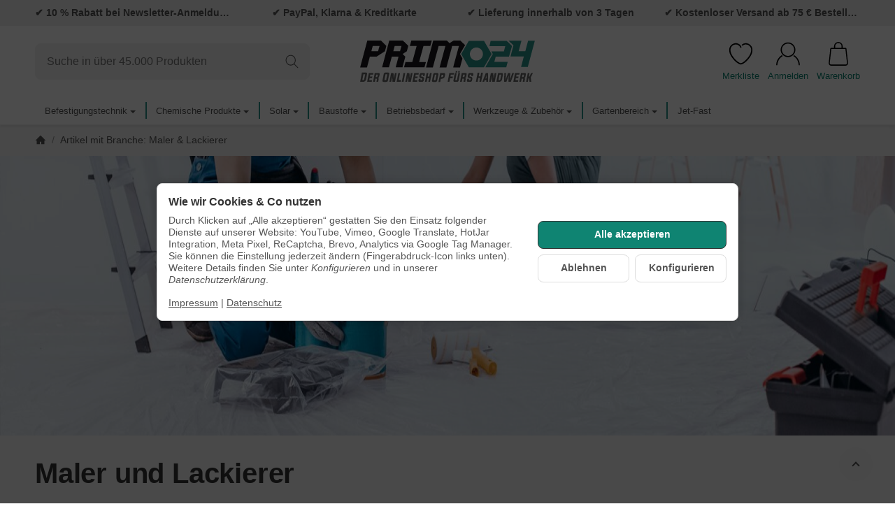

--- FILE ---
content_type: text/html; charset=utf-8
request_url: https://primo24.de/maler-und-lackierer
body_size: 55463
content:
<!DOCTYPE html><html
lang="de" id="snackys-tpl"><head><meta
http-equiv="content-type" content="text/html; charset=utf-8"><link
rel="manifest" href="manifest.json"> <script nomodule src="https://primo24.de/templates/Snackys/js/snackys/intersectionObserver.js"></script> <script nomodule src="https://primo24.de/templates/Snackys/js/snackys/iefix.js"></script> <script nomodule src="https://primo24.de/templates/Snackys/js/snackys/classList.js"></script> <script nomodule src="https://primo24.de/templates/Snackys/js/snackys/object-keys-polyfill.js"></script> <link
rel="preload" href="https://primo24.de/templates/Snackys/js/jquery36-lazysizes.min.js" as="script"><link
rel="preload" href="https://primo24.de/media/image/storage/opc/Startseite/primo24-baumarkt-fuer-schrauben-und-befestigungstechnik.svg" as="image"> <script>window.lazySizesConfig = window.lazySizesConfig || {};
						window.lazySizesConfig.expand  = 50;</script> <script>window.dataLayer = window.dataLayer || [];
        function gtag(){
            dataLayer.push(arguments);
        }
				//Consent Data
		gtag('consent', 'default', {
			'ad_storage': 'denied',
			'analytics_storage': 'denied',
			'ad_user_data': 'denied',
			'ad_personalization': 'denied',
			'wait_for_update': 1500
		});
						dataLayer.push({
									ecomm_prodid: ["01-707N-PAR","01-71024-3","01-709-PAR","01-71022-3","01-706E-PAR","01-490MH-PAR","01-535MC100","01-7102-PAR","01-7100-3","01-7099","01-7100","01-530051","01-401T40941B","01-517500-PAR","01-492-PAR","01-7505","01-519V25N","01-519VN","01-49207","01-400KMCO"],
			ecomm_pagetype: 'category',
			ecomm_totalvalue: [4.90,7.30,1.76,7.30,4.43,2.68,11.92,2.68,9.15,2.44,3.28,6.38,9.15,5.46,11.92,8.32,13.77,26.72,46.12,10.63]
						});
		
														dataLayer.push({ ecommerce: null });
		dataLayer.push({
			'event': 'view_item_list',
			'ecommerce': {
				'currencyCode': 'EUR',
				'item_list_name': 'Maler &amp; Lackierer',
				'items': [
															{
						'item_name': 'Silikon Neutralvernetzend',       // Name or ID is required.
						'item_id': '01-707N-PAR',
						'price': 4.90,
												'brand': 'SILISTO',
												'category': 'Maler &amp; Lackierer',
						'quantity': '1'
					}
										,					{
						'item_name': 'Sekundenkleber z&amp;auml;hfl&amp;uuml;ssig 3 x 20 g',       // Name or ID is required.
						'item_id': '01-71024-3',
						'price': 7.30,
												'brand': 'SILISTO',
												'category': 'Maler &amp; Lackierer',
						'quantity': '1'
					}
										,					{
						'item_name': 'Acryl 310ml',       // Name or ID is required.
						'item_id': '01-709-PAR',
						'price': 1.76,
												'brand': 'SILISTO',
												'category': 'Maler &amp; Lackierer',
						'quantity': '1'
					}
										,					{
						'item_name': 'Sekundenkleber d&amp;uuml;nnfl&amp;uuml;ssig 3 x 20 g',       // Name or ID is required.
						'item_id': '01-71022-3',
						'price': 7.30,
												'brand': 'SILISTO',
												'category': 'Maler &amp; Lackierer',
						'quantity': '1'
					}
										,					{
						'item_name': 'Sanit&amp;auml;r-Silikon Essigvernetzend',       // Name or ID is required.
						'item_id': '01-706E-PAR',
						'price': 4.43,
												'brand': 'SILISTO',
												'category': 'Maler &amp; Lackierer',
						'quantity': '1'
					}
										,					{
						'item_name': 'Montagehandschuhe',       // Name or ID is required.
						'item_id': '01-490MH-PAR',
						'price': 2.68,
												'brand': 'SILISTO',
												'category': 'Maler &amp; Lackierer',
						'quantity': '1'
					}
										,					{
						'item_name': 'MULTI-CLEAN Reinigungst&amp;uuml;cher',       // Name or ID is required.
						'item_id': '01-535MC100',
						'price': 11.92,
												'brand': 'PRIMO24',
												'category': 'Maler &amp; Lackierer',
						'quantity': '1'
					}
										,					{
						'item_name': 'Sekundenkleber 20 g',       // Name or ID is required.
						'item_id': '01-7102-PAR',
						'price': 2.68,
												'brand': 'SILISTO',
												'category': 'Maler &amp; Lackierer',
						'quantity': '1'
					}
										,					{
						'item_name': 'Montagekleber Wei&amp;szlig; 3 x 310ml',       // Name or ID is required.
						'item_id': '01-7100-3',
						'price': 9.15,
												'brand': 'SILISTO',
												'category': 'Maler &amp; Lackierer',
						'quantity': '1'
					}
										,					{
						'item_name': 'Strukturacryl',       // Name or ID is required.
						'item_id': '01-7099',
						'price': 2.44,
												'brand': 'SILISTO',
												'category': 'Maler &amp; Lackierer',
						'quantity': '1'
					}
										,					{
						'item_name': 'Montagekleber MK 310ml',       // Name or ID is required.
						'item_id': '01-7100',
						'price': 3.28,
												'brand': 'SILISTO',
												'category': 'Maler &amp; Lackierer',
						'quantity': '1'
					}
										,					{
						'item_name': 'Gewebeband all weather 50mm x 50m',       // Name or ID is required.
						'item_id': '01-530051',
						'price': 6.38,
												'brand': 'SILISTO',
												'category': 'Maler &amp; Lackierer',
						'quantity': '1'
					}
										,					{
						'item_name': 'Original Jet-Fast Power Pen Markierwerkzeug',       // Name or ID is required.
						'item_id': '01-401T40941B',
						'price': 9.15,
												'brand': 'Jet-Fast',
												'category': 'Maler &amp; Lackierer',
						'quantity': '1'
					}
										,					{
						'item_name': 'Schutzfolie',       // Name or ID is required.
						'item_id': '01-517500-PAR',
						'price': 5.46,
												'brand': 'SILISTO',
												'category': 'Maler &amp; Lackierer',
						'quantity': '1'
					}
										,					{
						'item_name': 'SILISTO MEGA Tex Universal-Putzt&amp;uuml;cher',       // Name or ID is required.
						'item_id': '01-492-PAR',
						'price': 11.92,
												'brand': 'SILISTO',
												'category': 'Maler &amp; Lackierer',
						'quantity': '1'
					}
										,					{
						'item_name': 'Kartuschenpistole',       // Name or ID is required.
						'item_id': '01-7505',
						'price': 8.32,
												'brand': 'JET-TOOLS',
												'category': 'Maler &amp; Lackierer',
						'quantity': '1'
					}
										,					{
						'item_name': 'Malervlies 25m',       // Name or ID is required.
						'item_id': '01-519V25N',
						'price': 13.77,
												'brand': 'SILISTO',
												'category': 'Maler &amp; Lackierer',
						'quantity': '1'
					}
										,					{
						'item_name': 'Malervlies 50m',       // Name or ID is required.
						'item_id': '01-519VN',
						'price': 26.72,
												'brand': 'SILISTO',
												'category': 'Maler &amp; Lackierer',
						'quantity': '1'
					}
										,					{
						'item_name': 'Putzpapierrolle Blau 3-lagig 37,5 x 34 cm 500 Blatt - 2 Rollen',       // Name or ID is required.
						'item_id': '01-49207',
						'price': 46.12,
												'brand': 'SILISTO',
												'category': 'Maler &amp; Lackierer',
						'quantity': '1'
					}
										,					{
						'item_name': 'Cuttermesser Profi',       // Name or ID is required.
						'item_id': '01-400KMCO',
						'price': 10.63,
												'brand': 'TWISTO-CUT',
												'category': 'Maler &amp; Lackierer',
						'quantity': '1'
					}
									]
			}
		});</script> <script>(function(w,d,s,l,i){w[l]=w[l]||[];w[l].push({'gtm.start':
	new Date().getTime(),event:'gtm.js'});var f=d.getElementsByTagName(s)[0],
	j=d.createElement(s),dl=l!='dataLayer'?'&l='+l:'';j.async=true;j.src=
			'https://www.googletagmanager.com/gtm.js?id='+i+dl;f.parentNode.insertBefore(j,f);
			
	})(window,document,'script','dataLayer','GTM-WJMFCV4');</script> <script src="https://primo24.de/templates/Snackys/js/jquery36-lazysizes.min.js"></script> <script defer src="https://primo24.de/asset/jtl3.js,plugin_js_head?v=1.0.6"></script> <meta
name="description" content="Branche: Maler &amp; Lackierer: Silikon Neutralvernetzend - Sekundenkleber zähflüssig 3 x 20 g - Acryl 310ml - Sekundenkleber dünnflüssig 3 x 20 g - Sanitär-Sil"><meta
name="viewport" content="width=device-width, initial-scale=1.0"><meta
http-equiv="X-UA-Compatible" content="IE=edge"><meta
name="robots" content="index, follow"><meta
property="og:type" content="website"><meta
property="og:site_name" content="Produkte für Maler &amp; Lackierer bei Primo24!"><meta
property="og:title" content="Produkte für Maler &amp; Lackierer bei Primo24!"><meta
property="og:description" content="Branche: Maler &amp; Lackierer: Silikon Neutralvernetzend - Sekundenkleber zähflüssig 3 x 20 g - Acryl 310ml - Sekundenkleber dünnflüssig 3 x 20 g - Sanitär-Sil"><meta
property="og:url" content="https://primo24.de/maler-und-lackierer"><meta
property="og:image" content="https://primo24.de/bilder/intern/shoplogo/Logo_Zeichenfläche 1.svg"><title>Produkte für Maler &amp; Lackierer bei Primo24!</title><link
rel="canonical" href="https://primo24.de/maler-und-lackierer"><link
rel="icon" href="https://primo24.de/templates/Primo24/favicon/favicon.ico" sizes="48x48"><link
rel="icon" href="https://primo24.de/templates/Primo24/favicon/favicon.ico" sizes="any" type="image/svg+xml"><link
rel="apple-touch-icon" href="https://primo24.de/templates/Primo24/favicon/favicon.ico"><style id="maincss">[hidden],template{display:none}img{border:0;vertical-align:middle}svg:not(:root){overflow:hidden}pre{overflow:auto}code,kbd,pre,samp{font-family:monospace,monospace}button,html input[type=button],input[type=reset],input[type=submit]{-webkit-appearance:button;cursor:pointer}button[disabled],html input[disabled]{cursor:default}button::-moz-focus-inner,input::-moz-focus-inner{border:0;padding:0}input[type=checkbox],input[type=radio]{padding:0}legend{padding:0}a{text-decoration:none}figure{margin:0}hr{margin:20px 0;border:0;border-top:1px solid var(--hr-li)}[role=button]{cursor:pointer}.row{margin-left:-15px;margin-right:-15px;display:flex;flex-wrap:wrap}[class*=col-]{position:relative;min-height:1px;padding-left:15px;padding-right:15px}.col-12{width:100%}.col-11{width:91.66666667%}.col-10{width:83.33333333%}.col-9{width:75%}.col-8{width:66.66666667%}.col-7{width:58.33333333%}.col-6{width:50%}.col-5{width:41.66666667%}.col-4{width:33.33333333%}.col-3{width:25%}.col-2{width:16.66666667%}.col-1{width:8.33333333%}@media (min-width:768px){.col-sm-12{width:100%}.col-sm-11{width:91.66666667%}.col-sm-10{width:83.33333333%}.col-sm-9{width:75%}.col-sm-8{width:66.66666667%}.col-sm-7{width:58.33333333%}.col-sm-6{width:50%}.col-sm-5{width:41.66666667%}.col-sm-4{width:33.33333333%}.col-sm-3{width:25%}.col-sm-2{width:16.66666667%}.col-sm-1{width:8.33333333%}}@media (min-width:992px){.col-md-12{width:100%}.col-md-11{width:91.66666667%}.col-md-10{width:83.33333333%}.col-md-9{width:75%}.col-md-8{width:66.66666667%}.col-md-7{width:58.33333333%}.col-md-6{width:50%}.col-md-5{width:41.66666667%}.col-md-4{width:33.33333333%}.col-md-3{width:25%}.col-md-2{width:16.66666667%}.col-md-1{width:8.33333333%}}@media (min-width:1200px){.col-lg-12{width:100%}.col-lg-11{width:91.66666667%}.col-lg-10{width:83.33333333%}.col-lg-9{width:75%}.col-lg-8{width:66.66666667%}.col-lg-7{width:58.33333333%}.col-lg-6{width:50%}.col-lg-5{width:41.66666667%}.col-lg-4{width:33.33333333%}.col-lg-3{width:25%}.col-lg-2{width:16.66666667%}.col-lg-1{width:8.33333333%}}@media (min-width:1600px){.col-xl-12{width:100%}.col-xl-11{width:91.66666667%}.col-xl-10{width:83.33333333%}.col-xl-9{width:75%}.col-xl-8{width:66.66666667%}.col-xl-7{width:58.33333333%}.col-xl-6{width:50%}.col-xl-5{width:41.66666667%}.col-xl-4{width:33.33333333%}.col-xl-3{width:25%}.col-xl-2{width:16.66666667%}.col-xl-1{width:8.33333333%}}@media (max-width:449px){.col-xxs-12{width:100%}.col-xxs-11{width:91.66666667%}.col-xxs-10{width:83.33333333%}.col-xxs-9{width:75%}.col-xxs-8{width:66.66666667%}.col-xxs-7{width:58.33333333%}.col-xxs-6{width:50%}.col-xxs-5{width:41.66666667%}.col-xxs-4{width:33.33333333%}.col-xxs-3{width:25%}.col-xxs-2{width:16.66666667%}.col-xxs-1{width:8.33333333%}}.caret{display:inline-block;margin-left:.25rem;vertical-align:middle;border-top:4px dashed;border-right:4px solid transparent;border-left:4px solid transparent}.dropup,.dropdown,.ps-rel{position:relative}.dropdown-menu{position:absolute;top:100%;left:0;min-width:100%;display:none;padding:.5rem 0;list-style:none;background-color:var(--dro-b);border:1px solid var(--dro-r);color:var(--dro-t);border-radius:var(--box-rnd-sm);box-shadow:0 .25rem .5625rem -.0625rem rgba(0,0,0,.03),0 .275rem 1.25rem -.0625rem rgba(0,0,0,.05);z-index:11;margin-top:.5rem}.dropdown-menu>li{display:block}.dropdown-menu.pull-right,.dropdown-menu-right{right:0;left:auto}.dropdown-menu>li>a{display:block;padding:.4rem 1.3rem;white-space:nowrap}#snackys-tpl .dropdown-menu>li>a{color:var(--dro-l)}#snackys-tpl .dropdown-menu>li>a:hover,#snackys-tpl .dropdown-menu>li>a:focus{color:var(--dro-l-h)}.open>.dropdown-menu{display:block}.open>a{outline:0}.dropdown-menu-left{left:0;right:auto}.dropdown-header{display:block;padding:3px 20px;line-height:1.42857143;color:var(--dro-t);white-space:nowrap}.dropdown-backdrop{position:fixed;left:0;right:0;bottom:0;top:0;z-index:990}.dropdown-item{display:block;padding:.5rem}.pull-right>.dropdown-menu{right:0;left:auto}.dropup .caret,.navbar-fixed-bottom .dropdown .caret{border-top:0;border-bottom:4px dashed}.dropup .dropdown-menu,.navbar-fixed-bottom .dropdown .dropdown-menu{top:auto;bottom:100%;margin-bottom:2px}@media (min-width:768px){.navbar-right .dropdown-menu{left:auto;right:0}.navbar-right .dropdown-menu-left{left:0;right:auto}}.center-block{display:block;margin-left:auto;margin-right:auto}.float-left{float:left}.float-right{float:right}.float-none{float:none}.hide{display:none}.show{display:block}.invisible{visibility:hidden}.text-hide{font:0/0 a;color:transparent;text-shadow:none;background-color:transparent;border:0}.hidden{display:none}.affix{position:fixed}@-ms-viewport{width:device-width}.visible-xs,.visible-sm,.visible-md,.visible-lg{display:none}.visible-xs-block,.visible-xs-inline,.visible-xs-inline-block,.visible-sm-block,.visible-sm-inline,.visible-sm-inline-block,.visible-md-block,.visible-md-inline,.visible-md-inline-block,.visible-lg-block,.visible-lg-inline,.visible-lg-inline-block{display:none}@media (max-width:767px){.visible-xs{display:block}table.visible-xs{display:table}tr.visible-xs{display:table-row}th.visible-xs,td.visible-xs{display:table-cell}}@media (max-width:767px){.visible-xs-block{display:block}}@media (max-width:767px){.visible-xs-inline{display:inline}}@media (max-width:767px){.visible-xs-inline-block{display:inline-block}}@media (min-width:768px) and (max-width:991px){.visible-sm{display:block}table.visible-sm{display:table}tr.visible-sm{display:table-row}th.visible-sm,td.visible-sm{display:table-cell}}@media (min-width:768px) and (max-width:991px){.visible-sm-block{display:block}}@media (min-width:768px) and (max-width:991px){.visible-sm-inline{display:inline}}@media (min-width:768px) and (max-width:991px){.visible-sm-inline-block{display:inline-block}}@media (min-width:992px) and (max-width:1199px){.visible-md{display:block}table.visible-md{display:table}tr.visible-md{display:table-row}th.visible-md,td.visible-md{display:table-cell}}@media (min-width:992px) and (max-width:1199px){.visible-md-block{display:block}}@media (min-width:992px) and (max-width:1199px){.visible-md-inline{display:inline}}@media (min-width:992px) and (max-width:1199px){.visible-md-inline-block{display:inline-block}}@media (min-width:1200px){.visible-lg{display:block}table.visible-lg{display:table}tr.visible-lg{display:table-row}th.visible-lg,td.visible-lg{display:table-cell}}@media (min-width:1200px){.visible-lg-block{display:block}}@media (min-width:1200px){.visible-lg-inline{display:inline}}@media (min-width:1200px){.visible-lg-inline-block{display:inline-block}}@media (max-width:767px){.hidden-xs{display:none}}@media (min-width:768px) and (max-width:991px){.hidden-sm{display:none}}@media (min-width:992px) and (max-width:1199px){.hidden-md{display:none}}@media (min-width:1200px){.hidden-lg{display:none}}.collapse:not(.show){display:none}.collapsing{position:relative;height:0;overflow:hidden;transition:height .35s ease}.panel{padding:1.3rem;border-radius:var(--box-rnd);background:var(--pan-b);border:1px solid var(--pan-r);color:var(--pan-t)}.panel a:not(.btn){color:var(--pan-l)}.panel a:not(.btn):hover{color:var(--pan-l-h)}.panel-heading{margin-bottom:.7rem}.panel-footer{margin-top:1rem}@media screen and (max-width:991px){.panel{padding:1rem}}.card{border:1px solid var(--crd-r);border-radius:var(--box-rnd)}.card-header,.card-body{padding:1rem 1.2rem}.card-header{background:var(--crd-b);border-radius:var(--box-rnd) var(--box-rnd) 0 0}.panel .item:not(:last-child),.card .item:not(:last-child){padding-bottom:.8rem;margin-bottom:.8rem;border-bottom:1px solid var(--crd-r)}.fa-caret-down:before{display:none}.popover{position:absolute;z-index:1060;max-width:20rem;background-color:var(--bod-b);border:1px solid var(--hr);border-radius:var(--box-rnd-sm);padding:1rem;white-space:normal}#snackys-tpl .sr-only,.consent-switch .consent-input{position:absolute;width:1px;height:1px;padding:0;margin:-1px;overflow:hidden;clip:rect(0,0,0,0);white-space:nowrap;border:0}.group-items input.hidden{display:inline}.embed-responsive{position:relative;display:block;width:100%;padding:0;overflow:hidden}.embed-responsive:before{display:block;content:""}.embed-responsive .embed-responsive-item,.embed-responsive iframe,.embed-responsive embed,.embed-responsive object,.embed-responsive video{position:absolute;top:0;bottom:0;left:0;width:100%;height:100%;border:0}.fa-pause:before{content:'\23F8'}.fa-play:before{content:'\23F5'}:root{color-scheme:light !important;--brand:#0f8472;--price:#000;--bod-b:#fff;--bod-b-l:#f6f6f6;--bod-t:#555;--bod-t-l:#888;--bod-s:#333;--bod-l:#0f8472;--bod-l-h:#0f8472;--hr:#ddd;--hr-li:#eee;--icon:#000;--h1-t:#333;--h2-t:#333;--h3-t:#333;--h4-t:#333;--h5-t:#333;--h6-t:#333;--txt-da:#ff5042;--txt-su:#0f8472;--txt-wa:#ffc041;--txt-in:#6fa6ff;--alrt-b:#eee;--alrt-r:#eee;--alrt-t:#333;--succ-b:#90dfb8;--succ-r:#90dfb8;--succ-t:#000;--warn-b:#ffd47d;--warn-r:#ffd47d;--warn-t:#333;--info-b:#cfe2ff;--info-r:#cfe2ff;--info-t:#333;--dang-b:#fd3728;--dang-r:#fd3728;--dang-t:#333;--pro-b:#2f2f2f;--pro-t:#fff;--pro-i:#fff;--ben-b:#eee;--ben-t:#555;--ben-i:#555;--top-b:#fff;--top-l:#555;--top-l-h:#0f8472;--top-r:#eee;--hed-b:#fff;--hed-i:#000;--hed-i-h:#0f8472;--ser-b:#f2f2f2;--ser-b-h:#ddd;--ser-r:#f2f2f2;--ser-t:#555;--ser-i:#555;--nav-b:#0f8472;--nav-r:#eee;--nav-l:#fff;--nav-l-h:#0f8472;--nav-l-h-b:rgba(255,255,255,.2);--meg-b:#fff;--meg-t:#555;--meg-l:#555;--meg-l-h:#0f8472;--meg-r:#0f8472;--brd-b:#f2f2f2;--brd-r:#f2f2f2;--brd-l:#555;--brd-l-h:#0f8472;--plh-b:#f6f6f6;--plh-t:#555;--plh-h1:#333;--plh-l:#555;--plh-l-h:#0f8472;--dro-b:#fff;--dro-r:#fff;--dro-t:#555;--dro-l:#555;--dro-l-h:#0f8472;--drbtn-b:#fff;--drbtn-b-h:#fff;--drbtn-t:#555;--drbtn-t-h:#555;--drbtn-r:#eee;--drbtn-r-h:#eee;--mod-b:#fff;--mod-t:#555;--mod-hd-b:#f2f2f2;--pan-b:#f6f6f6;--pan-r:#f6f6f6;--pan-t:#555;--pan-l:#555;--pan-l-h:#0f8472;--crd-r:#eee;--crd-b:#f6f6f6;--inp-b:#fff;--inp-b-h:#fff;--inp-r:#ddd;--inp-r-h:#ddd;--inp-t:#555;--inp-t-h:#555;--lab-t:#333;--btn-df-b:#f2f2f2;--btn-df-b-h:#ddd;--btn-df-r:#f2f2f2;--btn-df-r-h:#ddd;--btn-df-t:#555;--btn-df-t-h:#555;--btn-pr-b:#0f8472;--btn-pr-b-h:#0f8472;--btn-pr-r:#0f8472;--btn-pr-r-h:#0f8472;--btn-pr-t:#fff;--btn-pr-t-h:#fff;--btn-wa-b:#ffc041;--btn-wa-b-h:#ffc041;--btn-wa-r:#ffc041;--btn-wa-r-h:#ffc041;--btn-wa-t:#fff;--btn-wa-t-h:#fff;--btn-in-b:#cfe2ff;--btn-in-b-h:#cfe2ff;--btn-in-r:#cfe2ff;--btn-in-r-h:#cfe2ff;--btn-in-t:#fff;--btn-in-t-h:#fff;--btn-da-b:#df3a2c;--btn-da-b-h:#ff5042;--btn-da-r:#ff5042;--btn-da-r-h:#ff5042;--btn-da-t:#fff;--btn-da-t-h:#fff;--btn-su-b:#0f8472;--btn-su-b-h:#0f8472;--btn-su-r:#0f8472;--btn-su-r-h:#0f8472;--btn-su-t:#fff;--btn-su-t-h:#fff;--pbx-tt:#555;--pbx-tt-h:#555;--pbx-pr:#0f8472;--pbx-im-b:#fff;--pbx-im-r:#eee;--pbx-im-r-h:#0f8472;--pbx-ct-b:#f1f1f1;--pbx-ct-t:#555;--pbx-h-b:#f1f1f1;--det-hot-b:#ff9300;--det-hot-t:#f9f8f7;--det-pna-b:#666;--det-pna-i:#fff;--var-sw-b:transparent;--var-sw-b-h:transparent;--var-sw-r:#ddd;--var-sw-r-h:#0f8472;--var-sw-t:#555;--var-sw-t-h:#555;--scb-tr:#eee;--scb-tb:#666;--tag-df-b:#0f8472;--tag-df-t:#fff;--tag-pr-b:#0f8472;--tag-pr-t:#fff;--bad-b:#0f8472;--bad-t:#fff;--con-b:#0000;--con-b-h:#0f8472;--con-r:#ddd;--con-i:#f6f6f6;--prg-b:#ddd;--prg-b-h:#666;--bxl-b:#eee;--bxl-r:#ddd;--man-b:#fff;--man-r:#ddd;--sdb-b:#fff;--sl-ar-b:#f2f2f2;--sl-ar-b-h:#ddd;--sl-ar-i:#333;--tbl-b:#fff;--tbl-b-2:#f6f6f6;--tbl-r:#fff;--tbl-s:#333;--tbl-t:#555;--csm-b:#fff;--csm-b-l:#f5f7fa;--csm-r:#ddd;--csm-t:#555;--csm-tt:#333;--csm-l:#555;--csm-l-h:#0f8472;--csm-btn-a-b:#0f8472;--csm-btn-a-b-h:#0f8472;--csm-btn-a-l:#fff;--csm-btn-a-l-h:#fff;--csm-btn-a-r:#333;--csm-btn-a-r-h:#333;--csm-btn-d-b:#fff;--csm-btn-d-b-h:#fff;--csm-btn-d-l:#555;--csm-btn-d-l-h:#555;--csm-btn-d-r:#ddd;--csm-btn-d-r-h:#ddd;--csm-sw-b:#ddd;--csm-sw-b-h:#0f8472;--foo-b:#2f2f2f;--foo-hr:#eee;--foo-t:#555;--foo-s:#333;--foo-l:#555;--foo-l-h:#0f8472;--arw:var(--icon);--cls-b:#eee;--cls-b-h:#eee;--cls-i:#fff;--wdt-nws:900px;--wdt-pag:1300px;--wdt-tab:1300px;--img-rnd:.8rem;--img-rnd-md:.5rem;--img-rnd-sm:.3rem;--img-rnd-xs:.2rem;--frm-rnd:.3rem;--frm-rnd-sm:.2rem;--btn-rnd:.5rem;--btn-rnd-sm:.3rem;--box-rnd-lg:.8rem;--box-rnd:.5rem;--box-rnd-sm:.3rem;--rnd-frc:5rem;--rnd-fll:50%;--rnd-pop:.3rem;--fcs:#ffffff00;--bd-w:400;--bd-lg:1rem;--bd-md:.95rem;--bd-sm:.9rem;--h1-w:700;--h1-lg:2.5rem;--h1-md:2.2rem;--h1-sm:1.8rem;--h2-w:700;--h2-lg:2.2rem;--h2-md:1.9rem;--h2-sm:1.5rem;--h3-w:700;--h3-lg:1.85rem;--h3-md:1.5rem;--h3-sm:1.3rem;--h4-w:700;--h4-lg:1.25rem;--h4-md:1.15rem;--h4-sm:1.05rem;--h5-w:700;--h5-lg:1.125rem;--h5-md:1.025rem;--h5-sm:1rem;--h6-w:700;--h6-lg:1rem;--h6-md:.9rem;--h6-sm:.9rem;--ts-w:400;--ts-lg:.85rem;--ts-md:.85rem;--ts-sm:.85rem;--tl-w:400;--tl-lg:1.1rem;--tl-md:1.1rem;--tl-sm:1rem}*{-webkit-overflow-scrolling:touch;scrollbar-width:thin;box-sizing:border-box}html{margin:0;line-height:1.4;scroll-behavior:smooth}body{Font-family:'Inter',sans-serif;-webkit-font-smoothing:antialiased;-moz-osx-font-smoothing:grayscale;font-size:var(--bd-lg);font-weight:var(--bd-w);margin:0;background:var(--bod-b);color:var(--bod-t);text-size-adjust:none;-webkit-text-size-adjust:none}.consent-display-2,#shipping-estimated table p,code,kbd,pre,samp,.popover-title,#jtl_vouchers .card-header .h3,#voucher-cloud-modal .modal-title h3,#result-wrapper>.alert>button,.nav-tabs a,.b-sl .title,.p-c .exp .btn,.dropdown-style .dropdown-link{font-size:var(--bd-lg)}[class*=dpflex],[class*=flx],.d-flex{display:flex}.df-a-c,.dpflex-a-c,.dpflex-a-center,.flx-ac{align-items:center}.dpflex-a-e,.dpflex-a-end,.flx-ae{align-items:flex-end}.dpflex-a-s,.dpflex-a-start,.flx-as{align-items:flex-start}.dpflex-j-e,.dpflex-j-end,.flx-je{justify-content:flex-end}.df-j-b,.dpflex-j-b,.dpflex-j-between,.flx-jb{justify-content:space-between}.df-j-c,.dpflex-j-c,.dpflex-j-center,.flx-jc{justify-content:center}.dpflex-wrap,.flx-w{flex-wrap:wrap}.dpflex-nowrap,.flx-nw{flex-wrap:nowrap}.df-inl{display:inline-flex}.as-fs{align-self:flex-start}.nowrap{white-space:nowrap}.block,.d-block{display:block}.d-inline{display:inline}.d-inline-block{display:inline-block}.d-inline-flex{display:inline-flex}.container,.w100,audio,video{width:100%}.mw-container{padding-left:100px;padding-right:100px;max-width:calc(var(--wdt-pag) + 200px);margin-left:auto;margin-right:auto}.css-check:before{content:'\2713';display:inline-block;margin-right:.15rem;color:var(--brand)}.notextov{overflow:hidden;text-overflow:ellipsis}.noblockov{overflow:hidden}.row-multi{margin-top:-15px;margin-bottom:-15px}.row-multi>[class*=col-]{padding-top:15px;padding-bottom:15px}.order-last{order:1}.text-brand{color:var(--brand)}.text-lg,.sc-sum>.cols-sums.sum-tt,.btn-lg,#cat-w .mm-mainlink{font-weight:var(--tl-w);font-size:var(--tl-lg)}.mauto{margin:auto}#content-wrapper .row-ct{flex-wrap:nowrap}#content{flex-grow:1;order:1;min-width:0}.price{color:var(--price)}h1,.h1,.sale-wp .ct-it{font-size:var(--h1-lg);font-weight:var(--h1-w);color:var(--h1-t)}h2,.h2,.buy-wrapper .price{font-size:var(--h2-lg);font-weight:var(--h2-w);color:var(--h2-t)}h3,.h3{font-size:var(--h3-lg);font-weight:var(--h3-w);color:var(--h3-t)}h4,.h4,#checkout .panel-title,legend,#order-details h3,.consent-display-1,.lpa-checkout-wrapper h3,#fieldset-payment div.h3,.cpr-f .price-row .price,.p-c .price{font-size:var(--h4-lg)}h4,.h4,.consent-display-1{font-weight:var(--h4-w);color:var(--h4-t)}h5,.h5{font-size:var(--h5-lg);font-weight:var(--h5-w);color:var(--h5-t)}h6,.h6{font-size:var(--h6-lg);font-weight:var(--h6-w);color:var(--h6-t)}.nav .nav,.badge,.small,small,.price-note,.tag,i.info,.consent-btn,.consent-btn-sm,#consent-manager,.consent-help,.consent-display-3,.sc-item .input-group input,.dropdown-header,.popover,.box .rng,#lpaChangeAddressButton,#lpaChangePaymentButton,.payship-option .badge,#fieldset-payment #zahlung .badge,.checkout-payment-method-badge,#checkout .lpa-alternate-checkout-snippet .panel-body>div,#jtl_vouchers .card-body,.sc-item .small,.desc-tgl,a.desc-tgl,.cfg-ct .text,.cfg-group .alert,#quantity-grp .btn.submit .config-required-info,.bundle-price .label-warning,.mtrx .add,.mtrx .status,.var-it .swatches .btn-default .label-info,.var-it .btn-img .tag,.var-it .textswatches .btn-default .label-info,.btn-sm,.btn-xs,.form-group label,.form-group .form-error-msg,.p-c .footnote-reference,.ov-t,#product-offer .price_label,.p-c .price_label,.list .right .btn-block,.list .product-info,.b-sl .price-note,#footer-boxes,#cat-ul .dropdown-style .dropdown-menu:not(.first),#sp-l,.hv-e .exp .var-it,.var-it .swatches .btn-default .label-info,.var-it .textswatches .btn-default .label-info,.var-it .tag,.var-it .bootstrap-select>.btn.dropdown-toggle,#nav-ft,.PRwrapper .field input,.PRwrapper .price-input .separator,.alert{font-weight:var(--ts-w);font-size:var(--ts-lg);line-height:1.3}h1,.h1,h2,.h2,h3,.h3,h4,.h4,h5,.h5,h6,.h6{margin-top:0;margin-bottom:1rem;line-height:1.1;letter-spacing:-.2px}strong,b,label,legend,.var-head{font-weight:600;color:var(--bod-s)}a,a.defaultlink:not(.btn),a:not(.btn):visited{color:var(--bod-l)}a:not(.btn):hover,a:not(.btn):focus,a:not(.btn):active,a.defaultlink:not(.btn):hover{color:var(--bod-l-h)}input,button,select,textarea{Font-family:'Inter',sans-serif;font-size:var(--bd-lg);line-height:1rem;color:var(--bod-t)}textarea{line-height:1.3}ul.list-inline,ul.navbar-nav,ul.blanklist,.nav{margin:0;padding:0;list-style:none}ul.list-inline>li{display:inline-block;vertical-align:middle;padding:0 1em}ul.list-inline>li:first-child{padding-left:0}ul.list-inline>li:last-child{padding-right:0}.nav .nav{margin:.5rem 0 .5rem .8rem;padding:0;list-style:none}.nav-it{margin:.5rem 0;position:relative}.nav-sm .nav-it{margin:.25rem 0}.nav .fa-caret-down{margin-left:auto;top:0}.nav-sub:not(.open)+.nav{display:none}.nav-sub.open .fa-caret-down{transform:scaleY(-1)}.badge{font-weight:600;line-height:1.5rem;min-width:1.5rem;padding:0 .5rem;text-align:center;display:inline-block;border-radius:var(--rnd-frc);background:var(--bad-b);color:var(--bad-t)}.badge em{font-style:normal}.text-nowrap{white-space:nowrap}.radio>label{display:flex;align-items:center}.radio>label .control-label{flex-grow:1}.radio>label>input[type=radio]{margin-right:.5rem}dd{margin-left:0}.hidden,.visible-xxs,.d-none:not(#consent-manager){display:none}.ar{border:solid var(--arw);border-width:0 2px 2px 0;display:inline-block;padding:3px}.ar-r{transform:rotate(-45deg)}.ar-l{transform:rotate(135deg)}.ar-u{transform:rotate(-135deg);margin-top:.3rem}.ar-d{transform:rotate(45deg);margin-bottom:.3rem}.text-center{text-align:center}.text-right{text-align:right}iframe,video{max-width:100%}.m0{margin:0 !important}.ma{margin:auto}.mb-spacer,.mb-lg{margin-bottom:5rem}.mb-md{margin-bottom:3.5rem}.mb-small,.mb-sm{margin-bottom:2rem}.mb-xs{margin-bottom:1rem}.mb-xxs{margin-bottom:.5rem}.mt-xxs{margin-top:.5rem}.mt-xs{margin-top:1rem}.mt-sm{margin-top:2rem}.mt-md{margin-top:3.5rem}.mt-lg{margin-top:5rem}.mr-xxs{margin-right:.5rem}.ml-xxs{margin-left:.5rem}.ml-xs{margin-left:1rem}.ml-a{margin-left:auto}.c-pt{cursor:pointer}.btn-group-justified .btn{display:block;text-align:center}.hr-md{margin:15px 0}.hr-sm{margin:10px 0}.hr-xs{margin:5px 0}.hr-xxs{margin:2px 0}.text-muted,.label-not-available{color:var(--bod-t-l)}.disabled,.not-available{opacity:.6;cursor:not-allowed}.disabled{pointer-events:none}.fa-caret-down,.bootstrap-select>.btn.dropdown-toggle,select{cursor:pointer;overflow:hidden;white-space:nowrap;text-overflow:ellipsis;background:transparent url('[data-uri]')no-repeat right .95rem center/.5rem auto}.fa-caret-down{display:inline-block;background-position:center center;width:1rem;height:1rem;position:relative;top:2px;-webkit-appearance:none;appearance:none;border:0}caption{text-align:left;font-weight:600}input[type=search]::-webkit-search-cancel-button{-webkit-appearance:none;height:1.4rem;width:1.4rem;background:var(--cls-b) url('[data-uri]')no-repeat center center/34%;border-radius:var(--rnd-fll);cursor:pointer}.input-group,.form-inline{display:flex}.form-inline{flex-wrap:wrap}.input-group .form-control{border-top-right-radius:0;border-bottom-right-radius:0;min-width:0}.input-group .input-group-btn .btn{height:100%;border-radius:var(--frm-rnd);border-top-left-radius:0;border-bottom-left-radius:0;margin-left:-1px}.input-group-btn{white-space:nowrap}table{width:100%;margin:1.5rem 0;border-collapse:collapse;border-spacing:0;background:var(--tbl-b)}table thead,table th{text-align:left;color:var(--tbl-s)}table th,table td{padding:.5rem .8rem;border:1px solid var(--tbl-r)}table tr:nth-child(odd) td{background:var(--tbl-b-2)}.table-responsive{overflow:auto;display:block;width:100%}.overlay-bg,.modal-dialog,.kk-popup-modal--custom-width{position:fixed;top:0;right:0;bottom:0;left:0;background:rgba(0,0,0,.7);margin:0}.overlay-bg{opacity:0;transition:opacity .4s ease;transform:translateY(-1000%);z-index:10}.dropdown.open .overlay-bg,body.shw-sb #cat-w+.overlay-bg,body.show-sidebar #sp-l .overlay-bg{opacity:1;transform:translateY(0)}.rating .icon:not(:last-child){margin-right:.05rem}.rating .icon svg{fill:var(--txt-wa)}.rating>small{margin-left:.2rem}.tooltip{display:none !important}.custom-content{margin:4rem 0}.custom-content>*:first-child{margin-top:0}.custom-content>*:last-child{margin-bottom:0}.custom_content a:not(.btn),.custom-content a:not(.btn),body[data-page="20"] #content a:not(.btn),body[data-page="21"] #content a:not(.btn),body[data-page="27"] #content a:not(.btn){color:var(--brand)}body #bodyloader{line-height:2.315rem;background:var(--info-b);color:var(--info-t);position:fixed;top:0;left:0;right:0;z-index:1000000;opacity:0;transform:translateY(-100%);pointer-events:none;transition:.3s ease;transition-delay:1s}body.loading #bodyloader{opacity:1;transform:translateY(0)}body #bodyloader strong{color:var(--info-t)}body.show-sidebar,body.lightbox-shown{height:100%;overflow:hidden;width:100%}body.show-sidebar #evo-nav-wrapper{z-index:-1}#login_form .lpa-login-button,#login-popup .lpa-login-button{text-align:center;margin:.5rem 0}.panel-slider .panel-body{position:relative}.ar-ct-m{position:absolute;z-index:3;left:0;right:0;pointer-events:none;padding:1rem 0}.box .ar-ct-m{padding:0}.ar-ct-m .ar-ct:before{content:'';padding-top:100%;display:block}.ar-ct-m .ar-ct .sl-ar{position:absolute;top:50%;transform:translateY(-50%);pointer-events:all;padding:.5rem .8rem}.ar-ct-m .ar-ct .sl-pr{border-top-left-radius:0;border-bottom-left-radius:0}.ar-ct-m .ar-ct .sl-nx{transform:translateX(-100%) translateY(-50%);margin-left:-15px;border-top-right-radius:0;border-bottom-right-radius:0}@media screen and (min-width:1600px){.ar-ct-m .ar-ct .sl-nx{left:calc(4*100%)}}@media screen and (min-width:1200px) and (max-width:1599px){.ar-ct-m .ar-ct .sl-nx{left:calc(4*100%)}}@media screen and (min-width:992px) and (max-width:1199px){.ar-ct-m .ar-ct .sl-nx{left:calc(3*100%)}}@media screen and (min-width:768px) and (max-width:991px){.ar-ct-m .ar-ct .sl-nx{left:calc(3*100%)}}@media screen and (max-width:768px){.ar-ct-m .ar-ct .sl-nx{left:calc(2*100%)}}@media screen and (max-width:575px){.ar-ct-m .ar-ct .sl-nx{margin-left:-8px}}@media screen and (max-width:499px){.ar-ct-m .ar-ct .sl-nx{left:calc(2*100%)}}.tag{padding:.15rem .4rem;background:var(--tag-df-b);color:var(--tag-df-t);border-radius:var(--btn-rnd-sm);display:inline-block;vertical-align:middle;transition:box-shadow .2s ease}a.tag{background:var(--tag-pr-b);color:var(--tag-pr-t)}a.tag:hover,a.tag:visited{box-shadow:0 0 0 .125rem var(--tag-pr-b);color:var(--tag-pr-t)}.tag+.tag{margin-left:.2rem}.lng-dd .img-ct.icon{border-radius:var(--img-rnd-xs);overflow:hidden}.lng-dd .img-ct.icon:not(.icon-xl){width:1.5rem}.lng-dd .img-ct img{object-fit:fill}.lng-dd .dropdown-menu>li>a{display:flex}.lng-dd .name{line-height:1}.lng-dd .name:first-letter {text-transform:uppercase}.box-lng-cur .language-dropdown,.box-lng-cur .dropdown-toggle{display:flex;justify-content:flex-start}.box-lng-cur .caret{margin-left:auto}.hdr-nav .language-dropdown .img-ct{border-radius:var(--img-rnd-sm)}a.btn-skip-to{position:absolute;top:.2rem;left:.2rem;z-index:20;background:#fff;padding:1rem;transform:scale(0);opacity:0}@media screen and (max-width:1400px){.mw-container{padding-left:50px;padding-right:50px;max-width:calc(1300px + 100px)}}@media screen and (max-width:1199px){#news-overview .hide-overflow>.panel-title{display:block}}@media screen and (max-width:991px){body,.consent-display-2,#shipping-estimated table p,code,kbd,pre,samp,.popover-title,#jtl_vouchers .card-header .h3,#voucher-cloud-modal .modal-title h3,#result-wrapper>.alert>button,.nav-tabs a,.b-sl .title,.p-c .exp .btn,.dropdown-style .dropdown-link{font-size:var(--bd-md)}h1,.h1,.sale-wp .ct-it{font-size:var(--h1-md)}h2,.h2,.buy-wrapper .price{font-size:var(--h2-md)}h3,.h3,.mgm .category-title,legend{font-size:var(--h3-md)}h4,.h4,#checkout .panel-title,#checkout legend,#order-details h3,.consent-display-1,.lpa-checkout-wrapper h3,#fieldset-payment div.h3,.cpr-f .price-row .price,.p-c .price{font-size:var(--h4-md)}h5,.h5{font-size:var(--h5-md)}h6,.h6{font-size:var(--h6-md)}.text-lg,.sc-sum>.cols-sums.sum-tt,.btn-lg,#cat-w .mm-mainlink{font-size:var(--tl-md)}.nav .nav,.badge,.small,small,.price-note,.tag,i.info,.consent-btn,.consent-btn-sm,#consent-manager,.consent-help,.consent-display-3,#consent-manager p,.consent-show-more,.sc-item .input-group input,.dropdown-header,.popover,.box .rng,#lpaChangeAddressButton,#lpaChangePaymentButton,.payship-option .badge,#fieldset-payment #zahlung .badge,.checkout-payment-method-badge,#checkout .lpa-alternate-checkout-snippet .panel-body>div,#jtl_vouchers .card-body,.sc-item .small,.desc-tgl,a.desc-tgl,.cfg-ct .text,.cfg-group .alert,#quantity-grp .btn.submit .config-required-info,.bundle-price .label-warning,.mtrx .add,.mtrx .status,.var-it .swatches .btn-default .label-info,.var-it .btn-img .tag,.var-it .textswatches .btn-default .label-info,.btn-sm,.btn-xs,.form-group label,.form-group .form-error-msg,.p-c .footnote-reference,.ov-t,#product-offer .price_label,.p-c .price_label,.list .right .btn-block,.list .product-info,.b-sl .price-note,#footer-boxes,#cat-ul .dropdown-style .dropdown-menu:not(.first),#sp-l,.hv-e .exp .var-it,.var-it .swatches .btn-default .label-info,.var-it .textswatches .btn-default .label-info,.var-it .tag,.var-it .bootstrap-select>.btn.dropdown-toggle,#nav-ft,.PRwrapper .field input,.PRwrapper .price-input .separator,.alert{font-size:var(--ts-md)}p{margin:.6rem 0}h1,.h1,h2,.h2,h3,.h3,h4,.h4,h5,.h5,h6,.h6,.mgm .category-title{margin-bottom:.85rem}#news-overview .hide-overflow>.panel-title{display:flex}.mb-lg{margin-bottom:4rem}.mb-md{margin-bottom:2.5rem}.mb-sm{margin-bottom:1.5rem}.mb-xs{margin-bottom:.85rem}.mt-lg{margin-top:4rem}.mt-md{margin-top:2.5rem}.mt-sm{margin-top:1.5rem}.mt-xs{margin-top:.85rem}}@media screen and (max-width:767px){.panel-slider .p-sl{padding:0}.mw-container{padding-left:20px;padding-right:20px;max-width:calc(1300px + 40px)}#main-wrapper{overflow-x:hidden}#news-overview .hide-overflow>.panel-title{display:block}input[type=text],input[type=email],input[type=password],input[type=number],input.quantity,select,textarea{padding:.4rem .7rem}.custom-content{margin:3rem 0}.c-it ul{margin:.5rem 0}body[data-page="18"] .sl-w{margin-bottom:0}.banner .area-desc{min-width:15rem}.banner a[style]{border-width:.2rem}.exp.flo-bt .sn-addBasket{right:.75rem;bottom:.75rem}.exp input.quantity{display:none}.exp .input-group-btn{width:100%}.exp .input-group-btn .sn-addBasket{border-radius:var(--btn-rnd)}.exp .input-group-btn .sn-addBasket .img-ct{margin:auto}.mb-lg{margin-bottom:3rem}.mb-md{margin-bottom:2rem}.mb-sm{margin-bottom:1.2rem}.mb-xs{margin-bottom:.7rem}.mt-lg{margin-top:3rem}.mt-md{margin-top:2rem}.mt-sm{margin-top:1.2rem}.mt-xs{margin-top:.7rem}.panel-slider .right .btn-primary .ar{border-color:var(--btn-pr-t);position:relative;left:-2px}.panel-slider .right .btn-primary{padding:.5rem .8rem}#page-not-found h1{font-size:6rem}#consent-manager #consent-settings-btn{left:.5rem;bottom:.5rem;padding:.3rem;width:2rem;height:2rem}}@media screen and (max-width:575px){body,.consent-display-2,#shipping-estimated table p,code,kbd,pre,samp,.popover-title,#jtl_vouchers .card-header .h3,#voucher-cloud-modal .modal-title h3,#result-wrapper>.alert>button,.nav-tabs a,.b-sl .title,.p-c .exp .btn,.dropdown-style .dropdown-link{font-size:var(--bd-sm)}h1,.h1,.sale-wp .ct-it{font-size:var(--h1-sm)}h2,.h2,.buy-wrapper .price{font-size:var(--h2-sm)}h3,.h3,.mgm .category-title,legend{font-size:var(--h3-sm)}h4,.h4,#checkout .panel-title,#checkout legend,#order-details h3,.consent-display-1,.lpa-checkout-wrapper h3,#fieldset-payment div.h3,.cpr-f .price-row .price,.p-c .price{font-size:var(--h4-sm)}h5,.h5{font-size:var(--h5-sm)}h6,.h6{font-size:var(--h6-sm)}.text-lg,.sc-sum>.cols-sums.sum-tt,.btn-lg,#cat-w .mm-mainlink,#cat-w a{font-size:var(--tl-sm)}.nav .nav,.badge,.small,small,.price-note,.tag,i.info,.consent-btn,.consent-btn-sm,#consent-manager,.consent-help,.consent-display-3,.sc-item .input-group input,.dropdown-header,.popover,.box .rng,#lpaChangeAddressButton,#lpaChangePaymentButton,.payship-option .badge,#fieldset-payment #zahlung .badge,.checkout-payment-method-badge,#checkout .lpa-alternate-checkout-snippet .panel-body>div,#jtl_vouchers .card-body,.sc-item .small,.desc-tgl,a.desc-tgl,.cfg-ct .text,.cfg-group .alert,#quantity-grp .btn.submit .config-required-info,.bundle-price .label-warning,.mtrx .add,.mtrx .status,.var-it .swatches .btn-default .label-info,.var-it .btn-img .tag,.var-it .textswatches .btn-default .label-info,.btn-sm,.btn-xs,.form-group label,.form-group .form-error-msg,.p-c .footnote-reference,.ov-t,#product-offer .price_label,.p-c .price_label,.list .right .btn-block,.list .product-info,.b-sl .price-note,#footer-boxes,#cat-ul .dropdown-style .dropdown-menu:not(.first),#sp-l,.hv-e .exp .var-it,.var-it .swatches .btn-default .label-info,.var-it .textswatches .btn-default .label-info,.var-it .tag,.var-it .bootstrap-select>.btn.dropdown-toggle,#nav-ft,.PRwrapper .field input,.PRwrapper .price-input .separator,.alert{font-size:var(--ts-sm)}h1,.h1,h2,.h2,h3,.h3,h4,.h4,h5,.h5,h6,.h6,.mgm .category-title{line-height:1}.row{margin-left:-8px;margin-right:-8px}.row-multi{margin-top:-8px;margin-bottom:-8px}[class*=col-]{padding-left:8px;padding-right:8px}.row-multi [class*=col-]{padding-top:8px;padding-bottom:8px}.visible-xxs{display:block}.custom-content{margin:2rem 0}.hidden-xxs{display:none}.exp.flo-bt .sn-addBasket{right:.5rem;bottom:.5rem}.mb-lg{margin-bottom:2rem}.p-w:hover .p-c.hv-e:after{top:-8px;left:-8px;right:-8px}.p-w:hover .hv-e .exp{left:-8px;right:-8px;padding:8px}}@media screen and (max-width:499px){.hdr-nav .lng-dd{display:none}}.no-scrollbar{scrollbar-width:none;-ms-overflow-style:none}.no-scrollbar::-webkit-scrollbar{display:none}.image .caption{margin-top:.7rem}.lpa-checkout-wrapper .nav-wizard{display:none}body .dropdown-backdrop{display:none}.p-c .lpa-pay-button.lpa-pay-button-express{display:block;margin:.5rem 0 0}body .jtl_search_results{min-width:0}#trustami_jtl_footer{margin-bottom:2rem}.pagination-wrapper:empty{display:none}i.info{font-style:normal;background:var(--tag-df-b);color:var(--tag-df-t);display:inline-block;width:1.2rem;height:1.2rem;border-radius:var(--rnd-fll);text-align:center;cursor:pointer;line-height:1.2rem;font-family:monospace}i.info:before{content:'i'}#shop-nav{padding-top:1.3rem;padding-bottom:1.3rem;background:var(--hed-b)}#shop-nav>.mw-container>div{padding:0}#search form{max-width:25rem;position:relative}#search input{border:0;padding:1rem 3.125rem 1rem 1rem;border-radius:var(--btn-rnd);background:var(--ser-b);border:1px solid var(--ser-r);color:var(--ser-t)}#search input:focus{background:var(--ser-b-h)}#search-submit-button{border:0;height:100%;padding:0 1rem;background:0 0;position:absolute;right:0;z-index:2}#search svg{fill:var(--ser-i)}#logo{height:60px}#logo a{max-width:90%;height:100%}#logo img{max-height:60px;width:100%;height:100%;margin:auto;object-fit:contain}#logo .visible-xs{display:none}.hdr-nav>div{position:relative}.hdr-nav>div:not(:first-child){margin-left:.75rem}.hdr-nav .badge{position:absolute;top:-.5rem;right:-.5rem}.hdr-nav .icon-xl svg{fill:var(--hed-i)}.hdr-nav .icon-xl:hover svg{fill:var(--hed-i-h)}.hdr-nav .caret{border-top-color:var(--hed-i)}.hdr-nav a:hover>.caret{border-top-color:var(--hed-i-h)}.hdr-l{display:block}#mob-nt{width:1.8rem;height:1.8rem;position:relative;cursor:pointer;background:0 0;border:0}.burger-line{width:100%;height:.15rem;background:var(--hed-i);position:absolute;border-radius:var(--rnd-frc);top:.2rem;left:0}#mob-nt:hover .burger-line{background:var(--hed-i-h)}.burger-line.last{top:auto;bottom:.2rem}.burger-line.middle{top:calc(50% - .075rem)}#cat-w .fa-caret-down.visible-xs{display:none}@media screen and (max-width:1400px){#shop-nav .icon-xl{width:2.3rem}}@media screen and (max-width:991px){header .badge{line-height:1.25rem;min-width:1.25rem;padding:0 .25rem}.hdr-nav>div:not(:first-child){margin-left:.5rem}}@media screen and (max-width:767px){#search{order:1;margin-top:.5rem;display:none}#sr-tg-m{position:absolute;width:2rem;height:2rem;display:flex;align-items:center;left:2.75rem;transition:.5s ease;top:0;cursor:pointer}#sr-tg-m .img-ct{width:1.6rem;min-width:1.6rem;border:0;padding:0;background:0 0}#sr-tg-m svg{fill:var(--hed-i)}#sr-tg-m:hover svg{fill:var(--hed-i-h)}#sr-tg-m .close{width:0;position:static;margin:0;transform:scale(0);opacity:0;pointer-events:none}#logo .visible-xs{display:inline-block}#logo .hidden-xs{display:none}#logo{height:40px}#logo img{max-height:40px}#shop-nav{padding-top:.6rem;padding-bottom:.6rem;position:-webkit-sticky;position:sticky;top:0;z-index:10;border-bottom:1px solid var(--hr-li);margin-bottom:1.5rem}[data-page="1"] #shop-nav,[data-page="2"] #shop-nav,[data-page="11"] #shop-nav,[data-page="18"] #shop-nav{margin-bottom:0}#shop-nav .icon-xl{width:1.8rem}#cat-w .icon{width:1.2rem;height:1.2rem}}#cat-w{position:relative;position:-webkit-sticky;position:sticky;z-index:10;top:0;border-bottom:1px solid var(--nav-r);background:var(--nav-b)}#cat-w>.mw-container{margin-top:0;margin-bottom:0}#cat-w .blanklist{position:static}#cat-w .mm-mainlink{padding:.7rem 1.25rem;font-weight:600;display:block;transition:.3s ease;white-space:nowrap;color:var(--nav-l);cursor:pointer}#cat-w .ar{border-color:var(--meg-l)}@media screen and (min-width:768px){#cat-w li li .mm-mainlink{display:flex;align-items:center;justify-content:space-between}.blanklist>.mgm-fw>.mm-mainlink>.ar-r{transform:rotate(45deg);border-color:#fff;margin-left:.4rem;position:relative;top:-3px;padding:2px}#cat-w li.active .mm-mainlink,#cat-w li:hover>.mm-mainlink{background:var(--nav-l-h-b);color:var(--nav-l-h)}#cat-w li.active .mm-mainlink svg,#cat-w li:hover>.mm-mainlink svg{fill:var(--nav-l-h)}}#cat-w .info-col .img-ct{margin-bottom:1.25rem}#cat-w .defaultlink.title{margin:.7rem 0 0}#cat-w .subsub{margin-top:.4rem}#cat-w .subsub li a:before{content:'\203A';position:absolute;left:0}#cat-w .subsub li{padding-left:.5rem;position:relative;margin:.4rem 0}#cat-w .subsub li a{display:block}.mgm .dropdown-menu{right:0;left:0;border:0;top:auto;border-radius:0;overflow:auto;margin:0;padding:0 0 2rem;box-shadow:none;background:0 0;display:block;transform:translateY(-2000%);transition-delay:.1s;overscroll-behavior:contain;min-width:0}.mgm .mgm-fw:hover .dropdown-menu,.mgm .mgm-fw:focus-within .dropdown-menu,.mgm .dropdown-multi:hover .dropdown-menu,.mgm .dropdown-multi:focus-within .dropdown-menu{transform:translateY(0);transition-delay:.3s}.mgm-c .row.flx-as{flex-wrap:nowrap}.mgm .mgm-c{background:var(--meg-b);color:var(--meg-t);box-shadow:0 10px 10px rgba(0,0,0,.1);transform:translateY(-100%);opacity:0;transition:.1s ease;max-height:calc(100vh - 14rem);overflow:auto;padding-top:3rem;padding-bottom:3rem;border-radius:0 0 var(--box-rnd-lg) var(--box-rnd-lg)}.mgm .mgm-c a{color:var(--meg-l)}.mgm .mgm-c a:hover{color:var(--meg-l-h)}.mega-categories .img-ct,.info-col a .img-ct{transition:.3s ease}.mega-categories a:hover>.img-ct,.info-col a:hover>.img-ct{box-shadow:0 16px 16px rgba(0,0,0,.1);transform:translateY(-4px)}.mgm .mgm-fw:hover .mgm-c,.mgm .mgm-fw:focus-within .mgm-c,.mgm .dropdown-multi:hover .mgm-c,.mgm .dropdown-multi:focus-within .mgm-c{transform:translateY(0);opacity:1;transition:.3s ease;transition-delay:.3s}.mgm .home-icon svg{width:1rem;height:1rem;position:relative;fill:var(--nav-l);transition:.3s ease}.mgm:not(.has-images) .row-multi{margin-top:0;margin-bottom:0}.mgm:not(.has-images) .row-multi>[class*=col-]{padding-top:7px;padding-bottom:7px}#cat-w .mgm:not(.has-images) .defaultlink.title{margin:0}#cat-w .active>.defaultlink{color:var(--meg-l-h)}.mega-categories{align-items:flex-start}#cat-w .home-icon+.visible-xs,#cat-w .menu-title{display:none}.mm-manu .img-ct{background:var(--man-b);border:1px solid var(--man-r)}.mm-manu img{transform:scale(.9)}@media screen and (min-width:768px){#cls-catw{display:none}.dropdown-style .dropdown-link{padding:.4rem 1.5rem;background:0 0;display:flex;justify-content:space-between;white-space:normal;align-items:center}.dropdown-style .dropdown-menu{left:0}.dropdown-style .active>.dropdown-link,.dropdown-style li:hover>.dropdown-link{color:var(--meg-l-h);background:0 0}.dropdown-style li{position:relative}.dropdown-style .dropdown-menu{background:var(--meg-b);padding:1rem 0;min-width:12rem;max-width:18rem;overflow:visible;box-shadow:0 0 20px 0 rgba(0,0,0,.15);max-height:none;border-bottom-left-radius:.3rem;border-bottom-right-radius:.3rem;right:auto}.dropdown-style .dropdown-menu>li>.dropdown-menu{border-radius:var(--box-rnd-sm)}.dropdown-style .dropdown-menu .dropdown-menu{display:none;left:100%;top:-1rem}.dropdown-style.megamenu .dropdown-menu .dropdown-menu{left:auto;right:100%}.dropdown-style li:hover>.dropdown-menu,.dropdown-style li:focus-within>.dropdown-menu{display:block}.dropdown-style{position:relative}.dropdown-style .mgm-fw .ar{border-width:0 1px 1px 0}.dropdown-style .notextov{white-space:nowrap}.dropdown-style .dropdown-manu{max-height:60vh;overflow:auto}#cat-ul .mgm .mm-mainlink.tapped+.dropdown-menu{transform:translateY(0);transition-delay:.3s}#cat-ul>li>a .ar{border-color:var(--nav-l)}}@media screen and (min-width:1600px){#cat-w .info-col{width:16.66%}#cat-w .row-multi.hasInfoColumn{width:83.33%}#cat-w .row-multi.hasInfoColumn>.col-lg-3{width:20%}#cat-w .row-multi>.col-lg-3{width:16.66%}}@media screen and (max-width:1400px) and (min-width:768px){#cat-w .mm-mainlink{padding:.6rem 1rem}.mgm .home-icon svg{width:1rem;height:1rem}}@media (max-width:1199px) and (min-width:768px){.mgm .mgm-c{padding:2rem}#cat-w .mm-mainlink{padding:.6rem .8rem}.mgm .home-icon svg{width:.8rem}}@media screen and (max-width:991px) and (min-width:768px){#cat-w .mm-mainlink{padding:.6rem}}@media screen and (max-width:767px){#cat-w{z-index:11}#cat-w .blanklist{position:relative}.fullscreen-title{display:none}#cat-w{position:fixed;top:0;left:0;bottom:0;width:20rem;background:var(--meg-b);transform:translateX(-120%);transition:transform .3s ease;display:block;visibility:hidden}.shw-sb #cat-w{transform:none;visibility:visible}#cat-w .mm-mainlink,#cat-w a{color:var(--meg-l);position:relative;padding:.7rem 2.5rem .7rem 1.25rem;white-space:normal;font-weight:600;line-height:1.1;display:block}#cat-w .active>.mm-mainlink,#cat-w .active>a{color:var(--meg-l-h)}#cat-w .mm-mainlink .fa-caret-down.visible-xs,#cat-w .fa-caret-down.visible-xs{position:absolute;top:0;right:0;bottom:0;height:100%;width:2.5rem;display:block;display:flex;align-items:center;background:0 0}#cat-w .fa-caret-down.visible-xs .ar-l,#cat-w .fa-caret-down.visible-xs .title{display:none}#cat-w>.mw-container,#cat-w>.mw-container>.blanklist,#cat-w .subsub{padding:0;height:100%;align-content:flex-start}#cat-w>.mw-container>.blanklist{top:5rem;height:calc(100% - 5rem);padding-bottom:4rem}#cat-w li{width:100%}#cat-w .row{margin:0;height:100%;align-content:flex-start}#cat-w .row>div{padding:0}.mgm .dropdown-menu,#cat-w .subsub{top:0;bottom:0;padding:0;left:0;right:0;max-height:none;position:absolute;margin:0;background:var(--meg-b);z-index:2}.mgm .mgm-c{height:100%;max-height:none;padding:0;margin:0}#cat-w li,#cat-w .row>div{border-bottom:1px solid var(--hr-li);position:static;box-shadow:none}#cat-w .hidden-xs{display:none}#cat-w .defaultlink.title{margin:0}#cat-w .home-icon+.visible-xs{display:block}#cat-w .mgm-c{transform:none;opacity:1}#cat-w .dropdown-menu,#cat-w .subsub{transform:translateX(-100%);transition:.3s ease;visibility:hidden}#cat-w .menu-title{position:absolute;top:0;left:0;height:5rem;right:0;padding:0 1.25rem;display:flex}#cat-w .open>.dropdown-menu,#cat-w .open>.subsub,#cat-w .open>.row>.row .col-12>.subsub{transform:none;max-height:100%;overflow:auto;visibility:visible}#cat-w .open>.mm-mainlink,#cat-w .open>.defaultlink.title{position:static}#cat-w .mgm .open>a .fa-caret-down,#cat-w .mgm .open>span .fa-caret-down,#cat-w .mgm-c.open>.row>.row .col-12>a .fa-caret-down,#cat-w .mgm-c.open>.row>.row .col-12>span .fa-caret-down{position:fixed;top:0;height:5rem;bottom:auto;left:0;right:auto;background:var(--meg-b);padding-left:1.25rem;width:16rem}#cat-w .mgm .open>a .fa-caret-down.visible-xs .ar-l,#cat-w .mgm .open>a .fa-caret-down.visible-xs .title,#cat-w .mgm .open>span .fa-caret-down.visible-xs .ar-l,#cat-w .mgm .open>span .fa-caret-down.visible-xs .title,#cat-w .mgm-c.open>.row>.row .col-12>a .fa-caret-down.visible-xs .ar-l,#cat-w .mgm-c.open>.row>.row .col-12>a .fa-caret-down.visible-xs .title,#cat-w .mgm-c.open>.row>.row .col-12>span .fa-caret-down.visible-xs .ar-l,#cat-w .mgm-c.open>.row>.row .col-12>span .fa-caret-down.visible-xs .title{display:inline-block;margin-right:.5rem}#cat-w .mgm .open>a .fa-caret-down.visible-xs .ar-r,#cat-w .mgm .open>span .fa-caret-down.visible-xs .ar-r,#cat-w .mgm-c.open>.row>.row .col-12>a .fa-caret-down.visible-xs .ar-r,#cat-w .mgm-c.open>.row>.row .col-12>span .fa-caret-down.visible-xs .ar-r{display:none}#cat-w .ar{display:inline-block;margin-left:.75rem}#cat-w .open>.mm-mainlink>.fa-caret-down>.ar{margin-left:0}.mgm .dropdown-menu{overflow:visible}#cat-w .mgm .home-icon svg{fill:var(--meg-l)}#cat-w .mgm .active>.home-icon svg{fill:var(--meg-l-h)}#cat-w .ar.hidden-xs{display:none}.shw-sb .mgm>ul.blanklist{overflow:auto}.shw-sb .mgm>ul.blanklist.noov{overflow:inherit}.noov{overflow:inherit !important}#cat-w .title{color:var(--meg-t)}#cat-w .subsub li:before{display:none}#cat-w .title .ar-l{margin-left:0}#cat-w .subsub li{margin:0;padding:0}#cat-ul .language-dropdown.mm-mainlink,#cat-ul .link-lang.flx-ac{display:flex;align-items:center}#cat-ul{overflow-x:hidden}#cat-ul>li:first-child{margin-top:3px}}#bc-w{overflow:hidden;padding-top:.8rem;padding-bottom:.8rem;background:var(--brd-b);color:var(--brd-l);margin-bottom:2rem;border-bottom:1px solid var(--brd-r)}#bc a{color:var(--brd-l)}#bc a:hover{color:var(--brd-l-h)}#bc svg{fill:var(--brd-l)}#bc a:hover svg{fill:var(--brd-l-h)}#bc{margin-top:0;margin-bottom:0;list-style:none;overflow:hidden}#bc .separator{margin:0 .5rem;opacity:.6}img[data-srcset]:not(.lazyloaded){opacity:0}img{max-width:100%}.img-responsive:not(.p-c img),img[style*=width]:not(.zoomImg):not(.p-c img),img[width]:not(.zoomImg):not([width=auto]):not(.p-c img),img[style*=height]:not(.zoomImg):not(.p-c img),img[height]:not(.zoomImg):not([height=auto]):not(.p-c img){max-width:100%;height:auto !important}.img-ct,.embed-responsive{position:relative;border-radius:var(--img-rnd);display:flex;overflow:hidden}.img-ct:not(.icon) img{border-radius:var(--img-rnd)}.img-w{margin-bottom:.9rem;position:relative}.img-w .img-ct{transition:box-shadow .3s ease,transform .3s ease}.img-w:hover .img-ct{box-shadow:0 16px 16px rgba(0,0,0,.1);transform:translateY(-4px)}.img-ct:not(.c-ratio):before,.embed-responsive:before{content:'';padding-top:100%;display:block}.img-ct.icon{width:1rem;border-radius:0}.img-ct.icon.ic-md{width:1.2rem}.img-ct.icon.ic-lg{width:1.75rem}.img-ct.icon.icon-xl{width:2.5rem}.icon-wt{margin-right:.5rem}.img-ct img,.img-ct>svg{position:absolute;top:0;left:0;right:0;bottom:0;width:100% !important;height:100% !important;max-width:none !important;max-height:none !important;object-fit:cover}.img-ct svg{fill:var(--icon)}.ic-w svg,svg.icon-darkmode{fill:#fff}#cat-ul .mm-manu img,#manu-row img,#man-sl img,.img-manu img,.img-ct>svg{object-fit:contain}.img-ct.c-ratio img{object-fit:cover;object-position:center}.image.rt16x9 .img-ct:before,.img-ct.rt16x9:before,.embed-responsive-16by9:before{padding-top:56.25%}.image.rt10x8 .img-ct:before,.img-ct.rt10x8:before{padding-top:80%}.image.rt7x5 .img-ct:before,.img-ct.rt7x5:before{padding-top:71.43%}.image.rt4x3 .img-ct:before,.img-ct.rt4x3:before{padding-top:75%}.image.rt5x3 .img-ct:before,.img-ct.rt5x3:before{padding-top:60%}.image.rt3x2 .img-ct:before,.img-ct.rt3x2:before{padding-top:66.67%}.image.rt9x16 .img-ct:before,.img-ct.rt9x16:before{padding-top:177.78%}.image.rt8x10 .img-ct:before,.img-ct.rt8x10:before{padding-top:125%}.image.rt5x7 .img-ct:before,.img-ct.rt5x7:before{padding-top:140%}.image.rt3x4 .img-ct:before,.img-ct.rt3x4:before{padding-top:133.34%}.image.rt3x5 .img-ct:before,.img-ct.rt3x5:before{padding-top:166.67%}.image.rt2x3 .img-ct:before,.img-ct.rt2x3:before{padding-top:150%}#alert-list .alert{padding:1rem 2rem;margin-bottom:1rem}.alert ul{padding-left:1.2rem;margin:.5rem 0}.alert p{margin:.5rem 0}.alert{padding:.75rem 1rem;border-radius:var(--frm-rnd);color:var(--alrt-t);background:var(--alrt-b);border:1px solid var(--alrt-r);position:relative}.alert .close{position:absolute;top:0;right:0;background:0 0;color:currentColor}.alert:not(:first-child){margin-top:1rem}.alert:not(:last-child){margin-bottom:1rem}.alert a:not(.btn){text-decoration:underline;color:currentColor}.alert>*:first-child{margin-top:0}.alert>*:last-child{margin-bottom:0}.alert-info{background:var(--info-b);border:1px solid var(--info-r);color:var(--info-t)}.alert-warning{background:var(--warn-b);border:1px solid var(--warn-r);color:var(--warn-t)}.alert-danger{background:var(--dang-b);border:1px solid var(--dang-r);color:var(--dang-t)}.alert-success{background:var(--succ-b);border:1px solid var(--succ-r);color:var(--succ-t)}.alert *:not(a){color:currentColor}#content a.title{color:var(--bod-s)}#content a.title:hover{text-decoration:underline}.tdu,.td-u{text-decoration:underline}.status-0,.text-danger{color:var(--txt-da)}.status-1,.text-warning{color:var(--txt-wa)}.status-2,.text-success{color:var(--txt-su)}.text-info{color:var(--txt-in)}.btn-hidden-default{overflow:visible !important;height:0 !important;width:0 !important;margin:0 !important;border:0 !important;padding:0 !important;display:block !important}.btn,.modal-dialog .answer>a,#amazonpayments .lpa-cancel a,.consent-btn{display:inline-flex;align-items:center;padding:.7rem 1.2rem;border-radius:var(--btn-rnd);line-height:1.2;font-weight:600;background:var(--btn-df-b);border:1px solid var(--btn-df-r);color:var(--btn-df-t);position:relative;transition:.3s ease;cursor:pointer;margin:0}.btn svg{fill:var(--btn-df-t)}.btn:hover,.modal-dialog .answer>a:hover{background:var(--btn-df-b-h);border:1px solid var(--btn-df-r-h);color:var(--btn-df-t-h)}.btn:hover svg,.modal-dialog .answer>a:hover{fill:var(--btn-df-t-h)}.btn-rd{border-radius:var(--rnd-frc)}.btn-block{display:block;text-align:center;width:100%}label.btn-block,.radio .btn-block{text-align:left}.btn.btn-primary,.btn.active,.btn-social{background:var(--btn-pr-b);border:1px solid var(--btn-pr-r);color:var(--btn-pr-t)}.btn.btn-primary svg,.btn.active svg,.btn-social svg{fill:var(--btn-pr-t)}.btn.btn-primary:hover,.btn.active:hover,.btn-social:hover{background:var(--btn-pr-b-h);border:1px solid var(--btn-pr-r-h);color:var(--btn-pr-t-h)}.btn.btn-primary:hover svg,.btn.active:hover svg,.btn-social:hover svg{fill:var(--btn-pr-t-h)}.btn-lg{padding:.85rem 1.2rem}.btn-ic{padding:.7rem}.btn.btn-info{background:var(--btn-in-b);border:1px solid var(--btn-in-r);color:var(--btn-in-t)}.btn.btn-info svg{fill:var(--btn-in-t)}.btn.btn-info:hover{background:var(--btn-in-b-h);border:1px solid var(--btn-in-r-h);color:var(--btn-in-t-h)}.btn.btn-info:hover svg{fill:var(--btn-in-t-h)}.btn.btn-warning{background:var(--btn-wa-b);border:1px solid var(--btn-wa-r);color:var(--btn-wa-t)}.btn.btn-warning svg{fill:var(--btn-wa-t)}.btn.btn-warning:hover{background:var(--btn-wa-b-h);border:1px solid var(--btn-wa-r-h);color:var(--btn-wa-t-h)}.btn.btn-warning:hover svg{fill:var(--btn-wa-t-h)}.btn.btn-danger{background:var(--btn-da-b);border:1px solid var(--btn-da-r);color:var(--btn-da-t)}.btn.btn-danger svg{fill:var(--btn-da-t)}.btn.btn-danger:hover{background:var(--btn-da-b-h);border:1px solid var(--btn-da-r-h);color:var(--btn-da-t-h)}.btn.btn-danger:hover svg{fill:var(--btn-da-t-h)}.btn.btn-success,.consent-btn-tertiary,.consent-btn-primary{background:var(--btn-su-b);border:1px solid var(--btn-su-r);color:var(--btn-su-t)}.btn.btn-success svg,.consent-btn-tertiary svg,.consent-btn-primary svg{fill:var(--btn-su-t)}.btn.btn-success:hover,.consent-btn-tertiary:hover,.consent-btn-primary:hover{background:var(--btn-su-b-h);border:1px solid var(--btn-su-r-h);color:var(--btn-su-t-h)}.btn.btn-success:hover svg,.consent-btn-tertiary:hover svg,.consent-btn-primary:hover svg{fill:var(--btn-su-t-h)}.btn-group,.modal-dialog .answer{display:flex;margin:.5rem 0}.btn-group-full .btn{flex-grow:1}.text-right .btn-group,.btn-group.text-right{justify-content:flex-end}.btn-group .btn,.modal-dialog .answer>a{border-radius:0}.btn-group .btn:first-child,.modal-dialog .answer>a:first-child,.btn-group>.form-control:first-child{border-top-left-radius:.3rem;border-bottom-left-radius:.3rem}.btn-group .btn:last-child,.modal-dialog .answer>a:last-child,.btn-group>.form-control:last-child{border-top-right-radius:.3rem;border-bottom-right-radius:.3rem}.btn-group .btn:not(:first-child),.modal-dialog .answer>a:not(:first-child){margin-left:-1px}.btn-sm,.btn-xs{padding:.55rem 1rem;text-align:center}.btn-xs{padding:.4rem 1rem}.btn.text-center,#frm_filter>button{justify-content:center}.btn:not(.btn-default):hover,.btn:not(.btn-default):focus,.consent-btn:hover{box-shadow:0px 0px 5px 0px rgba(0,0,0,.3)}.close-btn,.modal-header button[data-dismiss=modal],.alert .close,.accordion .toggle,#ajax-suche-wrapper .close,.accordion .card-header .btn:before{background:var(--cls-b) url('[data-uri]')no-repeat center center/34%}.close-btn,.modal-header button[data-dismiss=modal],.alert .close{margin:0 0 0 1rem;order:1;cursor:pointer;font-family:"Courier New",Courier,'Arial';width:2rem;min-width:2rem;height:2rem;line-height:normal;color:var(--cls-b-i);font-size:2rem;border-radius:var(--rnd-fll);display:flex;align-items:center;justify-content:center;text-align:center;border:0;padding:0;position:absolute;top:.5rem;right:.5rem;transition:background .2s ease,color .2s ease}.modal-header button[data-dismiss=modal]{position:static}button[data-dismiss=modal] span,.close-btn span{display:none}.close-btn:hover,button[data-dismiss=modal]:hover,.alert .close:hover,#ajax-suche-wrapper .close:hover{background-color:var(--cls-b-h);color:var(--cls-b-i)M}.btn-blank,.btn-blank:hover{background:0 0;border:0;color:var(--bod-l)}.btn-blank:hover{color:var(--bod-l-h)}input[type=text],input[type=email],input[type=password],input[type=number],input[type=tel],input[type=url],input[type=date],input[type=search],input.quantity,select,textarea{width:100%;border:1px solid var(--inp-r);padding:.75rem 1rem;display:block;transition:.3s ease;border-radius:var(--frm-rnd);box-shadow:none;-webkit-appearance:none;-moz-appearance:none;-o-appearance:none;appearance:none;margin:0;color:var(--inp-t);background-color:var(--inp-b)}select:focus,select:hover,input:focus,input:hover textarea:focus,textarea:hover{color:var(--inp-t-h);border:1px solid var(--inp-r-h);background-color:var(--inp-b-h)}textarea{max-width:100%;min-height:6rem;resize:vertical}.form-group{position:relative;margin-top:.5rem;margin-bottom:.5rem}.form-group label{display:block;margin-bottom:.15rem;font-weight:700}.form-group.has-error input,.form-group.has-error select,.form-group.has-error textarea{border-color:var(--txt-da)}.form-group .form-error-msg{position:absolute;right:.7rem;top:100%;transform:translateY(-50%);padding:0 .3rem;background:var(--inp-b);margin:0;color:var(--txt-da)}.form-group.required label:after,dt span.required:after{content:'*';font-weight:400;margin-left:.1rem;color:var(--txt-da)}fieldset{margin:0;padding:0;border:0}fieldset+fieldset{margin-top:2.5rem}legend.h4{position:relative;top:1.8rem;margin-bottom:2rem}.modal[tabindex],.modal #account .al-wp,.reCaptchaModal{display:none}.p-c,.p-c .form-basket{position:relative;display:flex;flex-direction:column}.p-c-l{position:absolute;top:0;left:0;right:0;bottom:0;z-index:1}.p-c{height:100%;width:100%}#content .p-c .title{color:var(--pbx-tt)}#content .p-c .title:hover{color:var(--pbx-tt-h)}.p-c .form-basket{position:static;margin-top:auto}.p-c .price{color:var(--pbx-pr);white-space:normal}.p-c .footnote-reference{font-weight:400;position:relative;top:-.35em;left:-.2em}.p-c strong.price .old-price{color:var(--bod-t);font-weight:400}.p-c .rating{margin:.3rem 0}.p-c br{display:none}.product-border .p-c .img-w .img-ct,.product-border .sc-w .img-ct{border:1px solid var(--pbx-im-r);overflow:hidden}.ov-t{position:absolute;left:0;bottom:2rem;padding:.4rem .6rem;text-transform:uppercase;font-weight:600;letter-spacing:.5px;color:var(--alrt-t);background:var(--alrt-b)}.ov-t.ov-t-7,.ov-t.ov-t-2,.ov-t.ov-t-sp{background:var(--dang-b);color:var(--dang-t)}.ov-t.ov-t-4,.ov-t.ov-t-6{background:var(--succ-b);color:var(--succ-t)}.ov-t.ov-t-1,.ov-t.ov-t-5,.ov-t.ov-t-8,.ov-t.ov-t-9{background:var(--info-b);color:var(--info-t)}.ov-t.ov-t-3{background:var(--warn-b);color:var(--warn-t)}#product-offer .price_label,.p-c .price_label{display:inline-flex}.p-c .delivery-status{z-index:3}.p-c .caption{position:relative}.p-c .updatingStockInfo{display:none}.second-img{opacity:0;transition:.3s ease;position:absolute;top:0;left:0;right:0;bottom:0}.second-img img{background:var(--bod-b)}a:hover .second-img{opacity:1}body.ie .second-img,body.edge .second-img{display:none}body.ie a:hover .second-img,body.edge a:hover .second-img{display:block}.sale-ct{position:absolute;left:0;right:0;bottom:0;background:var(--pbx-ct-b);-webkit-backdrop-filter:blur(20px);backdrop-filter:blur(20px);padding:.4rem .3rem;border-radius:0 0 var(--img-rnd) var(--img-rnd);color:var(--pbx-ct-t)}.sale-ct .ct-un{font-size:.6rem}.sale-ct .ct-wp{padding:0 .2rem}.sale-ct~.ov-t{bottom:4rem}.ov-t~.ov-t{bottom:4.2rem}.ov-t.ov-t-sp{text-transform:none;letter-spacing:0}@media screen and (max-width:450px){.ov-t{bottom:1.5rem}.ov-t~.ov-t{bottom:3.5rem}}.panel-slider{max-width:100%}.p-sl{flex-wrap:nowrap;overflow-x:auto;overflow-y:hidden;pointer-events:none;padding:1rem 0}.p-sl .p-w{pointer-events:auto}.p-sl .p-w:first-child{scroll-snap-align:start}.p-sl .p-w:last-child{scroll-snap-align:end}.panel-slider .ar-ct{display:none}.panel-slider .sl-ar{background:var(--sl-ar-b)}.panel-slider .sl-ar:not(.inactive):hover{background:var(--sl-ar-b-h)}.panel-slider .sl-ar .ar{border-color:var(--sl-ar-i)}.panel-slider .sl-ar,#gallery .sl-ar{height:1.1rem;border:0;box-sizing:content-box;cursor:pointer}.panel-slider .right{display:flex;white-space:nowrap;margin-left:auto}.panel-slider .btn-group.ar-ct{margin:0}.panel-slider .right .btn-primary{margin-left:.5rem}.panel-slider .panel-heading .ar-ct .sl-nx,#gallery .sl-pr{border-radius:0 var(--rnd-frc) var(--rnd-frc) 0;padding-left:.8rem}.panel-slider .panel-heading .ar-ct .sl-pr,#gallery .sl-nx{border-radius:var(--rnd-frc) 0 0 var(--rnd-frc);padding-right:.8rem}.sl-ar.inactive{opacity:.5;cursor:not-allowed}@media screen and (min-width:1600px){#freegift .col-6,#p-l .p-w,#sp-l.show-above>.inside>section,.p-sl .p-w,.ar-ct-m .ar-ct,.sc-w .col-6{width:calc(100%/4);min-width:calc(100%/4)}.p-sl .p-w:nth-child(4n+1){scroll-snap-align:start}.panel-slider .ar-ct.show-xl{display:flex}}@media screen and (min-width:1200px) and (max-width:1599px){#freegift .col-6,#p-l .p-w,#sp-l.show-above>.inside>section,.p-sl .p-w,.ar-ct-m .ar-ct,.sc-w .col-6{width:calc(100%/4);min-width:calc(100%/4)}.p-sl .p-w:nth-child(4n+1){scroll-snap-align:start}.panel-slider .ar-ct.show-lg{display:flex}}@media screen and (min-width:992px) and (max-width:1199px){#freegift .col-6,#p-l .p-w,#sp-l.show-above>.inside>section,.p-sl .p-w,.ar-ct-m .ar-ct,.sc-w .col-6{width:calc(100%/3);min-width:calc(100%/3)}.p-sl .p-w:nth-child(3n+1){scroll-snap-align:start}.panel-slider .ar-ct.show-md{display:flex}}@media screen and (min-width:768px) and (max-width:991px){#freegift .col-6,#p-l .p-w,.p-sl .p-w,.ar-ct-m .ar-ct,.sc-w .col-6{width:calc(100%/3);min-width:calc(100%/3)}.p-sl .p-w:nth-child(3n+1){scroll-snap-align:start}.panel-slider .ar-ct.show-sm{display:flex}}@media screen and (max-width:768px){#freegift .col-6,#p-l .p-w,.p-sl .p-w,.ar-ct-m .ar-ct,.sc-w .col-6{width:calc(100%/2);min-width:calc(100%/2)}.p-sl .p-w:nth-child(2n+1){scroll-snap-align:start}.panel-slider .ar-ct.show-xs{display:flex}.ar-ct-m{padding:0}}@media screen and (max-width:499px){#freegift .col-6,#p-l .p-w,.p-sl .p-w,.ar-ct-m .ar-ct,.sc-w .col-6{width:calc(100%/2);min-width:calc(100%/2)}.p-sl .p-w:nth-child(2n+1){scroll-snap-align:start}.panel-slider .ar-ct.show-xs{display:flex}.ar-ct-m{padding:0}}.b-sl .p-sl .p-w{width:100%;min-width:100%;scroll-snap-align:start}.b-sl .ar-ct-m .ar-ct{width:100%;min-width:100%}.b-sl .ar-ct-m .ar-ct .sl-nx{left:100%}.b-sl .ar-ct{display:block}.accordion{margin:1rem 0}.accordion .card-header .btn{background:0 0;padding:0;display:block;width:100%;text-align:left;padding-left:1.4rem}.accordion .card-header strong:hover,.accordion .card-header .btn:hover,.accordion .card-header .btn:focus{box-shadow:none;color:var(--bod-l-h)}.accordion .card{border-radius:0;border-bottom-width:0}.accordion .card:first-child{border-radius:var(--box-rnd) var(--box-rnd) 0 0}.accordion .card:last-child{border-radius:0 0 var(--box-rnd) var(--box-rnd);border-bottom-width:1px}.accordion .card-link{position:relative;padding-right:2.6rem}.accordion .toggle,.accordion .card-header .btn:before{width:.8rem;height:.8rem;transition:transform .2s ease;position:absolute;right:1.2rem;background-color:transparent;background-size:90%;top:calc(50% - .4rem)}.accordion .card-header .btn:before{content:'';left:0}.accordion .card .card-link[aria-expanded=false] .toggle,.accordion .card:not(:first-child) .card-link:not([aria-expanded=true]) .toggle,.accordion .card-header .btn:not([aria-expanded=true]):before{transform:rotate(45deg)}.accordion .card+.card .card-header{border-radius:0}.shw-sb #consent-manager{display:none}.consent-hidden{display:none !important}.consent-no-space{margin:0 !important}.consent-btn-helper{margin:-.25rem;display:flex;flex-wrap:wrap}.consent-btn-helper>div{padding:0 .25rem;width:50%}.consent-btn-helper>div>.consent-btn{flex-grow:1}.consent-accept{margin-bottom:.5rem}.consent-btn-helper .consent-accept{width:100%}.consent-btn-block{width:100%;justify-content:center}.consent-btn-sm{padding:.5rem .9rem}.consent-btn-holder{display:flex;-webkit-box-orient:vertical;-webkit-box-direction:normal;flex-direction:column}.consent-btn-holder>div:last-child{margin:0 0 0 auto}.consent-btn-holder>div:first-child{-webkit-box-flex:1;flex-grow:1}.consent-switch .consent-input:checked~.consent-label:before{background:var(--csm-sw-b-h)}.consent-switch .consent-input:checked~.consent-label:after{left:1.375rem}.consent-switch .consent-label{padding-left:3.5rem;display:inline-block;position:relative;margin-bottom:.25rem}.consent-switch .consent-label:before,.consent-switch .consent-label:after{content:"";float:left;margin-top:.125rem;position:absolute;left:0;top:0;transition:all .2s;cursor:pointer}.consent-switch .consent-label:before{background:var(--csm-sw-b);border-radius:10rem;width:2.5rem;height:1.25rem}.consent-switch .consent-label:after{border-radius:50%;background:#fff;height:calc(1.25rem - .25rem);width:calc(1.25rem - .25rem);top:.125rem;left:.125rem}.consent-modal{position:fixed;top:0;left:0;right:0;bottom:0;z-index:100001;background:rgba(0,0,0,.8);overflow-x:hidden;overflow-y:auto;transition:all .2s;padding:1rem}.consent-modal:not(.show){opacity:0;visibility:hidden}.consent-modal:not(.active){display:none}.consent-modal-content{margin:2rem auto 0;max-width:40rem;padding:1rem;background:var(--csm-b);border-radius:.5rem;position:relative}.consent-modal-close{border:0;background:0 0;color:var(--csm-l);position:absolute;right:0;top:0;outline:0;cursor:pointer;padding:1rem;transition:all .2s}.consent-modal-close svg{width:1.5rem;height:1.5rem}.consent-modal-close:hover{color:var(--csm-l-h)}.consent-modal-icon{display:none}#consent-manager{Font-family:'Inter',sans-serif;color:var(--csm-t);position:fixed;z-index:100000;bottom:2rem;left:1rem;right:1rem}#consent-manager p{margin:0 0 1rem}#consent-manager p:last-child{margin-bottom:0}#consent-manager img,#consent-manager svg{vertical-align:baseline}#consent-manager strong{font-weight:600;color:var(--csm-tt)}#consent-manager ul{margin:1rem 0;padding-left:2em}#consent-manager ul li{margin:0}#consent-manager:not(.active){display:none}.consent-icon{display:inline-block;vertical-align:-.2em;width:1em;height:1em;margin-left:.25em}.consent-help{color:var(--csm-t);margin-top:.5rem;display:block}.consent-display-3,.consent-display-2,.consent-display-1{font-weight:600;color:var(--csm-tt);margin-bottom:.5rem;display:block}#consent-banner{border:1px solid var(--csm-r);border-radius:.5rem;background:var(--csm-b);color:var(--csm-t);width:100%;max-width:75rem;margin:auto;transition:all .2s;box-shadow:0 0 16px rgba(0,0,0,.2);padding:1rem}#consent-manager a:not(.btn){color:var(--csm-l);text-decoration:underline}#consent-manager a:not(.btn):hover{color:var(--csm-l-h)}:not(.fading)>#consent-banner{position:relative}.mini>#consent-banner{display:none}.fading>#consent-banner{transform:translateY(50%);opacity:0}.consent-banner-icon{display:none}@media (min-width:992px){.consent-banner-icon{left:0;top:50%}.consent-banner-icon:before{width:calc(50% + .125rem);height:calc(100% + .125rem);left:50%;top:-.0625rem}}.consent-banner-body{display:flex;align-items:center;flex-direction:column}.consent-banner-description{flex-basis:0;flex-grow:1;max-width:100%}.consent-banner-actions{margin-top:1rem;width:100%;order:2}.consent-show-more{text-align:right;display:block;margin:0}.consent-more-description{background:var(--csm-b-l);padding:1rem;border-radius:.125rem;margin-top:1rem}.consent-info{margin-top:1.5rem;margin-bottom:1.5rem;border:.0625rem solid var(--hr);border-radius:.125rem;padding:.5rem 1rem}#consent-settings-btn{position:fixed;left:1rem;bottom:1rem;z-index:100000;background:var(--btn-df-b);color:var(--btn-df-t);border-radius:10rem;padding:.5rem;width:2.5rem;height:2.5rem;transition:all .2s;cursor:pointer;transition:all .2s}#consent-settings-btn:hover,#consent-settings-btn:focus{background:var(--btn-df-b-h);color:var(--btn-df-t-h)}:not(.mini)>#consent-settings-btn{opacity:0;visibility:hidden;pointer-events:none;transform:translateY(100%)}#consent-settings-btn .consent-icon{margin:0;width:100%;height:100%}#consent-manager:not(.mini)~[id*=trustbadge-container]{display:none}#consent-banner-btn-all,#consent-manager .consent-btn-tertiary{background:var(--csm-btn-a-b);border:1px solid var(--csm-btn-a-r);color:var(--csm-btn-a-l)}#consent-banner-btn-all:hover,#consent-manager .consent-btn-tertiary:hover{background:var(--csm-btn-a-b-h);border:1px solid var(--csm-btn-a-r-h);color:var(--csm-btn-a-l-h)}#consent-banner-btn-close,#consent-banner-btn-settings{background:var(--csm-btn-d-b);border:1px solid var(--csm-btn-d-r);color:var(--csm-btn-d-l)}#consent-banner-btn-close:hover,#consent-banner-btn-settings:hover{background:var(--csm-btn-d-b-h);border:1px solid var(--csm-btn-d-r-h);color:var(--csm-btn-d-l-h)}@media (min-width:768px){.consent-btn-holder{-webkit-box-orient:horizontal;-webkit-box-direction:normal;flex-direction:row;-webkit-box-align:center;align-items:center}.consent-switch{padding-left:3.5rem}.consent-switch .consent-label{margin-left:-3.5rem;margin-bottom:0}.consent-modal-content{padding:2rem}.consent-modal-icon{margin-top:-2rem}.consent-banner-body{flex-direction:row}.consent-banner-actions{margin-top:0;margin-left:2rem;width:16.875rem}.consent-show-more{float:right}}@media (max-width:991px){@media screen and (min-width:768px){.consent-btn-helper>div{width:100%}.consent-btn-helper>div>.consent-btn{width:100%;display:block;padding-top:.5rem;padding-bottom:.5rem}.consent-btn-helper>div:last-child{margin-top:.4rem}.consent-accept{margin-bottom:.4rem}.consent-btn-holder>div:last-child{margin:1rem 0 0}}.consent-show-more{display:flex;-webkit-box-align:center;align-items:center;margin:1rem 0}}@media screen and (max-width:767px){#consent-manager{left:.5rem;right:.5rem}}.img-thumbnail{padding:4px;background:var(--pbx-im-b);border-radius:var(--img-rnd-xs);border:1px solid var(--pbx-im-r)}img.rounded-circle{border-radius:var(--rnd-fll)}img.rounded{border-radius:var(--img-rnd-md)}.product-list .col{padding:15px}.opc-Video label{display:block;margin-bottom:1rem}.opc-Video .embed-responsive{width:100%}.give-consent.d-none{display:none}.img-ct .give-consent{align-self:center;margin:auto}.embed-responsive iframe{border:0;max-width:none;position:absolute;top:0;left:0;right:0;bottom:0;width:100%;height:100%}.opc-Flipcard-inner{cursor:pointer}.card.border-primary{border-color:var(--brand)}.card.border-danger{border-color:var(--dang-b)}.card.border-success{border-color:var(--succ-b)}.card.border-warning{border-color:var(--warn-b)}.card.border-info{border-color:var(--info-b)}.nav-tabs{overflow:auto;border-bottom:1px solid var(--hr-li);display:flex}.nav-tabs a{padding:.7rem 1.2rem;border-bottom:0;display:inline-block;border:0;background:var(--btn-df-b);color:var(--btn-df-t);cursor:pointer}.nav-tabs .nav-item:hover a{background:var(--btn-df-b-h);color:var(--btn-df-t-h)}.nav-tabs a.active{background:var(--btn-pr-b);color:var(--btn-pr-t)}.nav-tabs .nav-item:first-child{border-top-left-radius:.3rem;overflow:hidden}.nav-tabs .nav-item:last-child{border-top-right-radius:.3rem;overflow:hidden}.tab-content .tab-pane:not(.active){display:none;overflow:hidden}.opc-Video .give-consent-preview.hidden,.opc-Video .give-consent-preview.d-none{display:none}.slick-slider{position:relative}.slick-arrow{position:absolute;top:50%;transform:translateY(-50%);z-index:2;-webkit-appearance:inherit;padding:0;margin:0;font-size:0;width:3rem;height:3rem;border-radius:var(--rnd-fll);background:var(--sl-ar-b);border:0;display:flex;align-items:center;justify-content:center}.slick-arrow:before{content:'';border:solid var(--sl-ar-i);border-width:0 3px 3px 0;display:inline-block;padding:3px}.slick-prev{left:0}.slick-prev:before{transform:rotate(135deg)}.slick-next{right:0}.slick-next:before{transform:rotate(-45deg)}.opc-product-slider .panel{padding:0;background:0 0;box-shadow:none}#content .opc-product-slider .title{color:var(--bod-t)}@media screen and (min-width:768px){.nav-tabs .nav-item:not(:first-child) a{border-left:0}}@media screen and (max-width:767px){.nav-tabs{flex-wrap:wrap}nav-tabs .nav-item a,nav-tabs .nav-item{width:100%}.slick-arrow{width:2rem;height:2rem}}@media screen and (max-width:575px){.product-list .col{padding:8px}}#h-us{position:relative;z-index:2;font-weight:600;height:2.32rem;background-color:var(--ben-b);color:var(--ben-t)}#h-us .css-check:before{color:var(--ben-i)}#h-us .row{padding-top:.6rem;padding-bottom:.6rem}#h-us span:first-child{padding-left:0}#h-us span:last-child{padding-right:0}#snackys-tpl .sidebasket-open>[id*=trustbadge],#snackys-tpl .shw-sb>[id*=trustbadge],#snackys-tpl .show-sidebar>[id*=trustbadge],#snackys-tpl .modal-open>[id*=trustbadge],.lightbox-shown [id*=trustbadge-container]{display:none !important}#snackys-tpl body>[id|=trustbadge]{z-index:100 !important}body{min-height:101vh}::-webkit-scrollbar{width:16px;border-radius:var(--rnd-frc)}::-webkit-scrollbar-track{background:var(--scb-tr)}::-webkit-scrollbar-thumb{background:var(--scb-tb);border-radius:var(--rnd-frc);border:4px solid var(--scb-tr)}::-webkit-scrollbar-thumb:hover,::-webkit-scrollbar-thumb:active{border:3px solid var(--scb-tr)}.c-dp .items-list::-webkit-scrollbar-track{background:var(--bod-b)}.c-dp .items-list::-webkit-scrollbar-thumb{border:4px solid var(--bod-b)}#man-sl .p-sl .p-w{scroll-snap-align:none}#man-sl .p-sl .p-w:first-child{scroll-snap-align:start}#man-sl .p-sl .p-w:last-child{scroll-snap-align:end}@media screen and (min-width:1600px){#man-sl .p-sl .p-w,#man-sl .ar-ct-m .ar-ct{width:calc(100%/8);min-width:calc(100%/8)}#man-sl .p-sl .p-w:nth-child(8n+1){scroll-snap-align:start}#man-sl .ar-ct-m .ar-ct .sl-nx{left:calc(8*100%)}}@media screen and (min-width:1200px) and (max-width:1599px){#man-sl .p-sl .p-w,#man-sl .ar-ct-m .ar-ct{width:calc(100%/6);min-width:calc(100%/6)}#man-sl .p-sl .p-w:nth-child(6n+1){scroll-snap-align:start}#man-sl .ar-ct-m .ar-ct .sl-nx{left:calc(6*100%)}}@media screen and (min-width:768px) and (max-width:1199px){#man-sl .p-sl .p-w,#man-sl .ar-ct-m .ar-ct{width:calc(100%/4);min-width:calc(100%/4)}#man-sl .p-sl .p-w:nth-child(4n+1){scroll-snap-align:start}#man-sl .ar-ct-m .ar-ct .sl-nx{left:calc(4*100%)}}@media screen and (min-width:576px) and (max-width:768px){#man-sl .p-sl .p-w,#man-sl .ar-ct-m .ar-ct{width:calc(100%/3);min-width:calc(100%/3)}#man-sl .p-sl .p-w:nth-child(3n+1){scroll-snap-align:start}#man-sl .ar-ct-m .ar-ct .sl-nx{left:calc(3*100%)}}@media screen and (max-width:575px){#man-sl .p-sl .p-w,#man-sl .ar-ct-m .ar-ct{width:calc(100%/2);min-width:calc(100%/2)}#man-sl .p-sl .p-w:nth-child(2n+1){scroll-snap-align:start}#man-sl .ar-ct-m .ar-ct .sl-nx{left:calc(2*100%)}}#man-sl .img-ct{border:1px solid var(--man-r);background:var(--man-b)}#man-sl img{object-fit:contain;transform:scale(.85)}#sp-l{min-width:17.5rem;width:17.5rem;margin-right:2.5rem;line-height:1.1}#sp-l:empty{display:none}#sp-l .dark-bg{position:fixed;bottom:0;top:0;left:0;right:0;background:#000;opacity:.75;z-index:10}#sp-l section:not(:last-child):not(:empty),#sp-l .sidebox:not(:last-child):not(:empty){margin-bottom:2.5rem}a.filter-item:before,.box-jtl-search .fa:before{content:'';width:1.125rem;min-width:1.125rem;height:1.125rem;display:block;border:1px solid var(--con-r);background-color:var(--con-b);border-radius:var(--frm-rnd-sm);margin-right:.75rem;transition:.3s ease}.img-ftr .filter-item:before{display:none}.img-ftr.nav{margin:0 -.1rem}.img-ftr .nav-it{padding:.1rem;margin:0;width:20%}.img-ftr .icon{width:100%;border-radius:var(--img-rnd-sm)}a.filter-item.active:before,.box-jtl-search .fa-check-square:before{border-color:transparent;background:var(--con-b-h) url('[data-uri]')no-repeat center/76%}.img-ftr .filter-item.active .img-ct{border:2px solid var(--con-b-h)}#sp-l .dropdown-menu{position:static !important;transform:none !important;background:0 0;padding:0;box-shadow:none;border:0;margin-top:1rem}#sp-l .dropdown-menu .dropdown-item{padding:0}@media screen and (min-width:992px){#sp-l .close-btn{display:none}}@media screen and (max-width:991px){#sp-l section:first-of-type{margin-top:2rem}#sp-l section:not(:last-child):not(:empty){margin-bottom:1.5rem;padding-bottom:1.5rem;border-bottom:1px solid var(--hr-li)}body:not(.show-sidebar) #sp-l .inside{transform:translateX(110%);transition:.4s ease}body:not(.show-sidebar) #sp-l .close-btn{display:none}body.show-sidebar #content-wrapper{z-index:11}#sp-l{z-index:11;position:fixed}#sp-l .inside{position:fixed;top:0;bottom:0;right:0;background:var(--sdb-b);padding:1.8rem 1.2rem;overflow:auto;z-index:111;max-width:320px;transform:translateX(0);transition:.4s ease;min-width:300px}#sp-l .close-btn{z-index:120;position:fixed;right:1.2rem;top:1.4rem}#sp-l #improve_search>.form-group{margin:.4rem 0}#improve_search .btn-group .btn{flex-grow:1;justify-content:center}#sp-l section:not(:last-child),#sp-l>.inside>.panel-strap:not(:last-child),#sp-l .sidebox:not(:last-child):not(:empty){margin-bottom:1.25rem}#sp-l.collapse section:not(:last-child){margin:0}.op0{opacity:0}#sp-l .panel{background:0 0;border-radius:0;padding:0}}.p-w.hv-e:focus-within,.p-w.hv-e:hover{position:relative;z-index:9;background:var(--pbx-h-b);box-shadow:0 0 0 .4rem var(--pbx-h-b),0 0 0 300vw rgba(0,0,0,.3);border-radius:var(--box-rnd) var(--box-rnd) 0 0}.p-w:focus-within .p-c.hv-e:after,.p-w:hover .p-c.hv-e:after{content:'';position:absolute;top:-15px;right:-15px;left:-15px;bottom:0;border-radius:var(--box-rnd) var(--box-rnd) 0 0;pointer-events:none;z-index:-1}.p-c.hv-e .exp{position:absolute;z-index:2;display:none;opacity:0;box-shadow:0 0 0 .4rem var(--pbx-h-b)}.p-c.hv-e .exp:focus-within{z-index:3}.p-c.hv-e .exp .btn-primary{white-space:normal}.p-c.hv-e .img-w:hover .img-ct{box-shadow:none}.p-w:focus-within .hv-e .exp,.p-w:hover .hv-e .exp{display:block;opacity:1;left:-15px;right:-15px;padding:15px;background:var(--pbx-h-b);border-radius:0 0 var(--box-rnd) var(--box-rnd);top:100%}.hv-e .exp .var-it{margin:.4rem 0}.hv-e .exp .var-it label{display:block;font-weight:400}.hv-e .exp .swatches input{position:absolute;height:0;width:0;opacity:0}.var-it{margin-bottom:.8rem}.var-head{font-weight:700;margin-bottom:.3rem}.var-head .swatches-selected:not(:empty):before{content:':';margin-right:.2rem}.var-head .swatches-selected{font-weight:400}.var-it .control-hidden{position:absolute;opacity:0;z-index:-1;height:0;width:0}.var-it .control-hidden:checked+label{border-color:var(--brand)}.var-it label{font-weight:400;cursor:pointer}.var-it label[data-type=radio]{display:flex;align-items:center;padding:.1rem 0;transition:color .2s ease}.var-it label[data-type=radio]:hover{color:var(--brand)}.var-it label[data-type=radio] input{margin-right:.5rem}.var-it .swatches .btn-default{margin:0 .2rem .2rem 0;display:inline-block;text-align:center}.var-it .swatches .btn-default:not(.active){background:0 0;box-shadow:inset 0 0 0 1px var(--hr)}.var-it .swatches .btn-default:hover{border-color:var(--brand)}.var-it .swatches .btn-default .label-info{display:block;margin-top:.5rem}.var-it .swatches .btn-img.btn-default{background:0 0;padding:.25rem;width:33.33%;margin:0;box-shadow:none}.var-it .btn-img .tag{margin-top:.3rem}.var-it .swatches .btn-img:hover .img-ct,.var-it .swatches .btn-img.active .img-ct{box-shadow:0 0 0 1px var(--brand)}.var-it .textswatches .btn-default .label-info{display:block;margin-left:.5rem;margin-top:0}.var-it .btn-group{margin:0;flex-wrap:wrap}.var-it [data-stock=out-of-stock]{opacity:.5;cursor:not-allowed}.var-it .bootstrap-select>.btn.dropdown-toggle{padding:.7rem 2rem .7rem .8rem}.var-it .label-variation+.tag{margin-left:.2rem}.var-it .fa{display:none}.var-it .bootstrap-select.dropdown:not(.show):focus-within .dropdown-menu{display:none}@media screen and (max-width:767px){.var-it .swatches .btn-img.btn-default{width:50%}.p-c.hv-e .exp .btn-primary{width:100%;border-radius:var(--btn-rnd-sm);justify-content:center}}@media screen and (max-width:575px){.p-c.hv-e .exp{box-shadow:none}}#article-tab-nav{margin-bottom:2rem;overflow:auto;overflow-y:hidden;border-bottom:1px solid var(--hr-li)}#article-tabs>.tab-ct{display:block;height:auto;opacity:1;transition:.3s ease}@media screen and (min-width:768px){#article-tabs .tab-ct>.panel-heading{display:none}#article-tabs>.tab-ct:not(.active){opacity:0;height:0;overflow:hidden;visibility:hidden}}@media screen and (max-width:767px){#article-tab-nav{display:none}.tab-content .tab-pane.tab-ct{display:block}.tab-ct{height:auto !important}.tab-ct:not(.show)>.panel-body{opacity:0;height:0;overflow:hidden}.tab-ct.show>.panel-body{margin:1.5rem 0}.tab-ct>.panel-heading{padding:1rem 0;border-bottom:1px solid var(--hr-li);margin:0;cursor:pointer;background:0 0;border:0;width:100%}.tab-ct.show>.panel-heading .img-ct{transform:scaleY(-1)}}#sp-l .panel:not(.open) .panel-body{display:none}#sp-l .panel:not(.open) .panel-heading{margin:0}#sp-l .panel-heading{cursor:pointer}#sp-l .panel-heading .caret{margin-left:auto}#sp-l section:not(:last-child):not(:empty){margin-bottom:1.25rem}#sp-l .panel{box-shadow:0 0 0 .25rem var(--spl-b)}#sp-l .panel-body::-webkit-scrollbar{background:var(--pan-b)}#sp-l .panel-body::-webkit-scrollbar-track{background:var(--pan-b)}#sp-l .panel-body::-webkit-scrollbar-thumb{background:var(--scb-tr);border-radius:var(--rnd-frc);border:5px solid var(--pan-b)}#sp-l .panel-body::-webkit-scrollbar-thumb:hover,#sp-l .panel-body::-webkit-scrollbar-thumb:active{border:4px solid var(--pan-b)}#sp-l .panel-body{max-height:70vh;overflow:auto;overflow-x:hidden}#footer-boxes .panel-heading .caret{margin-left:auto}@media screen and (min-width:768px){#footer-boxes .panel-heading .caret{display:none}}@media screen and (max-width:767px){#footer-boxes .col-6:not(.open-show) .panel-body{display:none}#footer-boxes .panel:focus-within .panel-body,#footer-boxes .col-6 .panel-slider.open-show .panel-body{display:block}#footer-boxes .col-6:not(.open-show) .panel-heading{margin:0}}@media screen and (max-width:550px){#footer-boxes .col-6{width:100%}}.qty-btns input::-webkit-outer-spin-button,.qty-btns input::-webkit-inner-spin-button{-webkit-appearance:none;margin:0}.qty-btns input{-moz-appearance:textfield;appearance:textfield}.qty-btns .btn{border:1px solid var(--btn-df-r);background:var(--btn-df-b);color:var(--btn-df-t)}.qty-btns .btn svg{fill:var(--btn-df-t)}.qty-btns .btn:hover{border:1px solid var(--btn-df-r-h);background:var(--btn-df-b-h);color:var(--btn-df-t-h)}.qty-btns .btn:hover svg{fill:var(--btn-df-t-h)}.qty-btns .icon{width:.8rem;min-width:.8rem}.qty-btns input{border-right:0;border-left:0;border-radius:0;text-align:center}#buy_form .qty-btns .input-group-addon.unit{margin:0;border:1px solid var(--inp-r);background:var(--inp-b);color:var(--inp-t)}.p-c .qty-btns .btn,.p-c .qty-btns input{padding:.6rem .8rem}.exp .qty-btns input.quantity{display:block}#add-to-cart .submit,.exp .btn-primary,.qty-btns .btn,.qty-btns .unit{-webkit-user-select:none;-moz-user-select:none;-ms-user-select:none;user-select:none}#km_snackys_search{position:absolute;top:calc(100% + .5rem);background:var(--dro-b);color:var(--dro-t);padding:2rem;border-radius:var(--box-rnd);z-index:11;box-shadow:0 16px 16px rgba(0,0,0,.1);max-height:60vh;overflow:auto}#km_snackys_search a{color:var(--dro-l)}#km_snackys_search a:hover{color:var(--dro-l-h)}#km_snackys_search .img-ct{width:3rem;min-width:3rem;margin-right:.75rem}#km_snackys_search .img-ct,#km_snackys_search img{border-radius:var(--img-rnd-sm)}@media screen and (min-width:768px){#km_snackys_search{min-width:25rem}}@media screen and (max-width:767px){#km_snackys_search{left:0;right:0}}@media screen and (max-width:399px){#km_snackys_search .img-ct{width:2rem;min-width:2rem;margin-right:.5rem}}#stck-bskt{position:fixed;bottom:3rem;z-index:5;width:100%;max-width:50rem;left:50%;background:rgba(255,255,255,.75);backdrop-filter:blur(10px);box-shadow:0px 3px 10px 0px rgba(0,0,0,.2);border-radius:var(--img-rnd);border:1px solid var(--hr-li);padding-right:1rem;transform:translateY(200%) translateX(-50%);transition:transform .3s ease-in-out}#stck-bskt.show{transform:translateY(0) translateX(-50%)}#stck-bskt .img-ct:not(.icon){width:5rem;min-width:5rem;margin-right:1rem}#stck-bskt .btn{margin-left:.75rem}#stck-bskt .title{display:-webkit-box;-webkit-box-orient:vertical;-webkit-line-clamp:2;overflow:hidden;text-overflow:ellipsis;hyphens:auto;padding-right:1rem}#stck-bskt .left,#stck-bskt .info{flex-grow:1}#stck-bskt .price_label{display:none}#stck-bskt .right{white-space:nowrap}@media screen and (max-width:899px){#stck-bskt{max-width:none;width:calc(100% - 100px);left:50px;right:50px;transform:translateY(200%);bottom:2.5rem}#stck-bskt.show{transform:translateY(0)}}@media screen and (max-width:767px){#stck-bskt{max-width:none;width:calc(100% - 20px);left:10px;right:10px;bottom:1.5rem;padding-right:.5rem}#stck-bskt .info{display:block}#stck-bskt .text-right{text-align:left}#stck-bskt .title{-webkit-line-clamp:1}}@media screen and (max-width:449px){#stck-bskt .img-ct:not(.icon){width:4rem;min-width:4rem}}@media (max-width:767.98px){.opc-hidden-xs{display:none !important}}@media (min-width:768px) and (max-width:991.98px){.opc-hidden-sm{display:none !important}}@media (min-width:992px) and (max-width:1199.98px){.opc-hidden-md{display:none !important}}@media (min-width:1200px){.opc-hidden-lg{display:none !important}}.el-sc:last-child{height:3.4rem;z-index:8;position:relative}.el-sc:last-child button:not(#view-next-click){position:absolute;bottom:0;width:2.1rem;height:2.1rem;border:5px solid var(--bod-b-l);border-radius:var(--rnd-fll);padding:0;border-top-color:var(--brand);animation:1.2s ease-in-out 0s infinite both spin;box-shadow:none;background:0 0;font-size:0;transition:font-size 0s}.sidecart-open .dropdown.open .c-dp>.inside{animation:.4s ease .1s 1 both slide-in}@keyframes slide-in{from{transform:translateX(110%)}to{transform:translateX(0)}}@keyframes spin{from{transform:rotate(0)}to{transform:rotate(360deg)}}#nfity-scroll{position:fixed;right:2rem;bottom:2rem;background:var(--btn-df-b);width:3rem;height:3rem;border-radius:var(--rnd-fll);z-index:4}#nfity-scroll:hover{background:var(--btn-df-b-h)}#nfity-scroll .ar{border-color:var(--btn-df-t)}.active-filters .btn:not(.btn-block){margin:0 .4rem .4rem 0}@media screen and (max-width:767px){.active-filters .btn:not(.btn-block){margin:0 .2rem .2rem 0}}.lpa-button-content,.lpa-button-tooltip-wrapper{max-width:100%}#bc-w{margin-bottom:0}.pl-heading{padding:2rem 0;background:var(--plh-b);color:var(--plh-t)}#plh h1{color:var(--plh-h1)}#plh .desc:empty{display:none}#plh .desc .img-ct{border:1px solid var(--pbx-im-r)}#plh a:not(.btn){color:var(--plh-l)}#plh a:not(.btn):hover{color:var(--plh-l-h)}#plh hr{border-color:var(--plh-t)}#plh .mw-container>.mb-sm:last-child{margin-bottom:0}#plh:has(.mw-container:empty){padding:0}@media screen and (max-width:991px){.pl-heading{padding-top:1.5rem}}@media screen and (max-width:767px){.pl-heading{padding-top:1.2rem}}#nav-ft .no-dropdown li{margin:0}#nav-ft .btn,.mobile .ftr-sort .btn:not(.active){display:flex;justify-content:space-between;font-weight:400}#nav-ft .btn:not(.active),.mobile .ftr-sort .btn:not(.active){background:var(--drbtn-b);border:1px solid var(--drbtn-r);color:var(--drbtn-t)}#nav-ft .btn:not(.active) svg,.mobile .ftr-sort .btn:not(.active) svg{fill:var(--drbtn-t)}#nav-ft .btn:hover:not(.active){background:var(--drbtn-b-h);border:1px solid var(--drbtn-r-h);color:var(--drbtn-t-h)}#nav-ft .btn:hover:not(.active) svg{fill:var(--drbtn-t-h)}#nav-ft .form-group{margin:.25rem 0}#improve_search>.form-group{margin:0 0 0 .5rem}#filter-collapsible{-webkit-tap-highlight-color:transparent}#filter-collapsible .name{white-space:nowrap;display:block;overflow:hidden;text-overflow:ellipsis}#nav-ft>.row{margin:-.25rem}#nav-ft .col-12{padding:0 .25rem}#nav-ft .col-12:empty{display:none}#nav-ft .l-op .btn{flex-grow:1;justify-content:center}#ftr-tg{width:100%}.mobile #ftr-tg{background:0 0;border:0;padding:0}#ftr-tg .btn:first-letter {text-transform:uppercase}#nav-ft .dropdown>.dropdown-menu{padding:1rem;border-radius:var(--box-rnd-sm);margin-top:.5rem;max-height:50vh;overflow:auto}#nav-ft .dropdown-item{padding:0}@media screen and (min-width:992px){#ftr-tp{background:var(--pan-b);border:1px solid var(--pan-r);padding:1.5rem;border-radius:var(--box-rnd);margin-top:-.3rem}#nav-ft .l-op .btn{flex-grow:0}#filter-collapsible{display:block;height:auto !important}#nav-ft .dropdown>.nav{position:absolute;z-index:5;top:100%;left:1px;right:1px;max-height:50vh;overflow:auto;background-color:var(--dro-b);box-shadow:0 .25rem .5625rem -.0625rem rgba(0,0,0,.03),0 .275rem 1.25rem -.0625rem rgba(0,0,0,.05);border:1px solid var(--dro-r)}#nav-ft .more-ftr{display:none}}@media screen and (max-width:991px){#sp-l>.inside>div{padding:0}}.filter-type-PriceRange .ft-search{display:none}#nav-ft ul.PRbtnSubmit li{padding:15px 0 0 !important}.PRwrapper .price-input{width:100%;display:flex;margin:0}.PRwrapper .price-input .field{display:flex;width:100%;align-items:center}.PRwrapper .field input{width:100%;height:auto;min-height:0;padding:7px 9px;margin:10px 0 0 !important;outline:none;margin-left:12px;border-radius:5px !important;text-align:center;border:1px solid #aaa;-moz-appearance:textfield}.PRwrapper .field input.input-min{text-align:left}.PRwrapper .field input.input-max{text-align:right}.PRwrapper input[type=number]::-webkit-outer-spin-button,.PRwrapper input[type=number]::-webkit-inner-spin-button{-webkit-appearance:none}.PRwrapper .price-input .separator{width:130px;display:flex;align-items:center;justify-content:center}.PRwrapper .slider{height:20px;position:relative;background:#eee;border-radius:10px;overflow:hidden}.PRwrapper .slider .progress{height:100%;left:0;right:0;position:absolute;border-radius:10px;background:#f96058}.PRwrapper .range-input{position:relative}.PRwrapper .range-input input{position:absolute;width:100%;top:-20px;height:20px;margin:0;background:0 0;pointer-events:none;-webkit-appearance:none;-moz-appearance:none;border:0;cursor:pointer}.PRwrapper input[type=range]::-webkit-slider-thumb{height:20px;width:20px;border-radius:var(--rnd-fll);background:#fff;pointer-events:auto;-webkit-appearance:none;border:1px solid #d1d6cf}.PRwrapper input[type=range]::-moz-range-thumb{height:20px;width:20px;border:none;border-radius:var(--rnd-fll);background:#fff;pointer-events:auto;-moz-appearance:none;border:1px solid #d1d6cf}.filter-type-PriceRange .alle-filtern{justify-content:center !important;background:#ddd !important;color:#333;font-weight:700 !important}
/*! nouislider - 14.0.2 - 6/28/2019 */
.noUi-target,.noUi-target *{-webkit-touch-callout:none;-webkit-tap-highlight-color:transparent;-webkit-user-select:none;-ms-touch-action:none;touch-action:none;-ms-user-select:none;-moz-user-select:none;user-select:none;-moz-box-sizing:border-box;box-sizing:border-box}.noUi-target{position:relative;direction:ltr}.noUi-base,.noUi-connects{width:100%;height:100%;position:relative;z-index:1}.noUi-connects{overflow:hidden;z-index:0}.noUi-connect,.noUi-origin{will-change:transform;position:absolute;z-index:1;top:0;left:0;-ms-transform-origin:0 0;-webkit-transform-origin:0 0;-webkit-transform-style:preserve-3d;transform-origin:0 0;transform-style:flat}.noUi-connect{height:100%;width:100%}.noUi-origin{height:10%;width:10%}html:not([dir=rtl]) .noUi-horizontal .noUi-origin{left:auto;right:0}.noUi-vertical .noUi-origin{width:0}.noUi-horizontal .noUi-origin{height:0}.noUi-handle{-webkit-backface-visibility:hidden;backface-visibility:hidden;position:absolute}.noUi-touch-area{height:100%;width:100%}.noUi-state-tap .noUi-connect,.noUi-state-tap .noUi-origin{-webkit-transition:transform .3s;transition:transform .3s}.noUi-state-drag *{cursor:inherit!important}.noUi-horizontal{height:18px}.noUi-horizontal .noUi-handle{width:34px;height:28px;left:-17px;top:-6px}.noUi-vertical{width:18px}.noUi-vertical .noUi-handle{width:28px;height:34px;left:-6px;top:-17px}html:not([dir=rtl]) .noUi-horizontal .noUi-handle{right:-17px;left:auto}.noUi-target{background:#fafafa;border-radius:4px;border:1px solid #d3d3d3;box-shadow:inset 0 1px 1px #f0f0f0,0 3px 6px -5px #bbb}.noUi-connects{border-radius:3px}.noUi-connect{background:#3fb8af}.noUi-draggable{cursor:ew-resize}.noUi-vertical .noUi-draggable{cursor:ns-resize}.noUi-handle{border:1px solid #d9d9d9;border-radius:3px;background:#fff;cursor:default;box-shadow:inset 0 0 1px #fff,inset 0 1px 7px #ebebeb,0 3px 6px -3px #bbb}.noUi-active{box-shadow:inset 0 0 1px #fff,inset 0 1px 7px #ddd,0 3px 6px -3px #bbb}.noUi-handle:after,.noUi-handle:before{content:"";display:block;position:absolute;height:14px;width:1px;background:#e8e7e6;left:14px;top:6px}.noUi-handle:after{left:17px}.noUi-vertical .noUi-handle:after,.noUi-vertical .noUi-handle:before{width:14px;height:1px;left:6px;top:14px}.noUi-vertical .noUi-handle:after{top:17px}[disabled] .noUi-connect{background:#b8b8b8}[disabled] .noUi-handle,[disabled].noUi-handle,[disabled].noUi-target{cursor:not-allowed}.noUi-pips,.noUi-pips *{-moz-box-sizing:border-box;box-sizing:border-box}.noUi-pips{position:absolute;color:#999}.noUi-value{position:absolute;white-space:nowrap;text-align:center}.noUi-value-sub{color:#ccc;font-size:10px}.noUi-marker{position:absolute;background:#ccc}.noUi-marker-sub{background:#aaa}.noUi-marker-large{background:#aaa}.noUi-pips-horizontal{padding:10px 0;height:80px;top:100%;left:0;width:100%}.noUi-value-horizontal{-webkit-transform:translate(-50%,50%);transform:translate(-50%,50%)}.noUi-rtl .noUi-value-horizontal{-webkit-transform:translate(50%,50%);transform:translate(50%,50%)}.noUi-marker-horizontal.noUi-marker{margin-left:-1px;width:2px;height:5px}.noUi-marker-horizontal.noUi-marker-sub{height:10px}.noUi-marker-horizontal.noUi-marker-large{height:15px}.noUi-pips-vertical{padding:0 10px;height:100%;top:0;left:100%}.noUi-value-vertical{-webkit-transform:translate(0,-50%);transform:translate(0,-50%);padding-left:25px}.noUi-rtl .noUi-value-vertical{-webkit-transform:translate(0,50%);transform:translate(0,50%)}.noUi-marker-vertical.noUi-marker{width:5px;height:2px;margin-top:-1px}.noUi-marker-vertical.noUi-marker-sub{width:10px}.noUi-marker-vertical.noUi-marker-large{width:15px}.noUi-tooltip{display:block;position:absolute;border:1px solid #d9d9d9;border-radius:3px;background:#fff;color:#000;padding:5px;text-align:center;white-space:nowrap}.noUi-horizontal .noUi-tooltip{-webkit-transform:translate(-50%,0);transform:translate(-50%,0);left:50%;bottom:120%}.noUi-vertical .noUi-tooltip{-webkit-transform:translate(0,-50%);transform:translate(0,-50%);top:50%;right:120%}#h-us .col-4{display:flex;align-items:center;overflow:visible}#h-us .col-4:nth-child(2){justify-content:center}#h-us .col-4:first-child:before{content:'';width:1rem;height:1rem;display:inline-block;background:url('[data-uri]')no-repeat center/contain;vertical-align:middle;transform:scale(1.4);margin-right:.5rem}#h-us .col-4:last-child{justify-content:flex-end}#h-us .css-check:before{display:none}#h-us .css-check span{font-weight:400}#h-us .css-check a{color:#fff}#h-us .css-check a:hover{text-decoration:underline}.hdr-nav>div>a{display:block;text-align:center}.hdr-nav>div .img-ct{margin:auto}#login-popup .img-ct{margin:0 0 0 auto}@media screen and (min-width:768px){.hdr-nav>div>a:after{content:attr(title);display:block;margin-top:.3rem;font-size:.8rem}}@media screen and (min-width:1400px){.hdr-nav>div:not(:first-child){margin-left:1.5rem}}@media screen and (min-width:768px){#cat-w .mm-mainlink{font-size:1.1rem}#cat-w li:hover>.mm-mainlink,#cat-w li.active>.mm-mainlink{background:#37bfaf}@media screen and (min-width:1299px){#cat-ul{justify-content:flex-start}}}@media screen and (min-width:768px){#cat-w{background-image:none;background:#fff;box-shadow:0px 3px 3px 0 #0000000f}#cat-w .mm-mainlink{color:#555;font-weight:300}#cat-w .mm-mainlink:hover,#cat-ul li a:hover{color:#0f8472}.dropdown-menu li a:hover{background:#299589}#cat-ul>li:not(:last-child):after{position:absolute;right:0;height:1.5rem;width:2px;background:#299589;content:'';top:0;bottom:0;margin:auto}#cat-ul>li:not(:last-child){position:relative}#cat-w li:hover>.mm-mainlink,#cat-w li.active>.mm-mainlink{background:0 0}}@media screen and (max-width:767px){.dropBenefits .snackys-content{padding:.7rem 2.5rem .7rem 1.25rem}#mob-kt{display:none}#cat-ul>li>.mm-mainlink,#cat-ul>li>a{display:flex;align-items:center}#cat-ul>li>.mm-mainlink .img-ct,#cat-ul>li>a .img-ct{margin-right:.5rem}li.mgm-fw.open>ul .mm-mainlink .img-ct{display:none}.mgm-fw ul ul a.dropdown-link,.box-categories ul ul ul a,#cat-w #cat-ul ul ul a{color:#555 !important}}.dropdown-link .img-ct.icon.icon-xl{width:1.5rem;margin-right:1rem;margin-top:-.2rem}#snackys-tpl .p-c .img-ct{border-color:#c3c3c3}.p-c .img-ct img{transform:scale(.8)}.p-c .title{font-weight:400;padding-bottom:.2rem}.p-c .price{font-size:2rem;font-weight:700;font-style:Medium;color:#212121}#footer{background:#2b2b2b}#footer-boxes{border-color:#4e4e4e;border-top:0}#footer *{color:#fff !important}#footer #newsletter_email{color:#555 !important}#nl-footer{background:#0f8472;padding:2.5rem 0}#nl-footer .form{max-width:45rem;margin:auto}#nl-footer .form .btn{margin:0 1rem;width:100%;max-width:8rem;display:inline-flex;justify-content:center}#nl-footer .form .btn:before{content:'';width:2rem;height:1.2rem;background:url('[data-uri]')no-repeat center/contain}@media screen and (max-width:767px){#nl-footer .form{flex-wrap:wrap}#nl-footer .privacy{width:100%;margin-top:.7rem;text-align:center}#newsletter_email{width:calc(100% - 7rem)}#nl-footer .form .btn{width:6rem;margin:0 0 0 1rem}#footer-boxes>.mw-container>.dpflex-j-c{justify-content:flex-start}#payship .ship{margin-top:1rem}}.btn-social:first-child{margin-left:0}#payship{padding:2rem 0;border-bottom:1px solid #4e4e4e}#payship .img-ct{max-width:20rem;border-radius:0;margin:auto}#payship .img-ct img{border-radius:0}#payship .pay .img-ct:before{padding-top:12.65%}#payship .ship .img-ct:before{padding-top:12.65%}.mgm-fw ul ul a.dropdown-link:hover,.box-categories ul ul ul a:hover{text-decoration:underline}#trustedcustom,#trustedcustommobile{box-shadow:rgb(0 0 0/10%) 0px 2px 9px 4px !important;left:10px;bottom:70px;border-radius:8px;width:93px;position:fixed;z-index:10;overflow:hidden;box-sizing:content-box}#trustedcustommobile{border-radius:5rem;width:68px}#trustedcustom:hover,#trustedcustommobile:hover{border:1px solid #ffdc0f}@media screen and (min-width:768px){#cat-ul .mgm-fw .mgm-fw{position:static}#cat-ul .mgm-fw .dropdown-menu .dropdown-menu{top:0;min-height:100%;max-width:none}#cat-ul .dropdown-link .notextov{margin-right:1rem}#cat-ul .dropdown-link>.ar{margin-left:auto}}#cat-ul .dropBenefits{padding:.4rem 1.5rem}.form-group.required label:after{display:none}#consent-manager:not(.mini){margin:0;padding:0;display:flex;justify-content:center;align-items:center;height:100vh;width:100vw;left:0!important;right:0!important;bottom:0!important;background-color:rgba(0,0,0,.7)}#consent-manager:not(.mini) #consent-banner{max-width:52rem;margin:0 1.5rem}@media screen and (min-width:768px){#cat-ul li.mgm-fw,#cat-ul>li,#cat-ul>li:not(:last-child){position:static !important}#cat-ul li a{color:#555}#cat-ul li a:hover{background:0 0 !important}#cat-ul>li:not(:last-child):after{display:none}#cat-ul>li:not(:last-child) a.mm-mainlink{position:relative}#cat-ul>li:not(:last-child) a.mm-mainlink:after{position:absolute;right:-1px;height:1.5rem;width:2px;background:#299589;content:'';top:0;bottom:0;margin:auto}#cat-w .row .mega-categories{width:100% !important;padding:0;flex:1}.mega-categories .img-ct,.info-col a .img-ct{width:100px;float:left;margin-right:.5em;clip-path:polygon(92% 50%,73% 88%,27% 88%,8% 50%,27% 12%,73% 12%)}#cat-w .row .mega-categories .col-12{display:flex;align-items:flex-start;flex-direction:column;width:50%}@media (min-width:900px) and (max-width:1200px){#cat-w .row .mega-categories .col-12{width:50%}}@media (min-width:768px) and (max-width:900px){#cat-w .row .mega-categories .col-12{width:50%}}#cat-w .subsub{margin-top:.4rem;width:100%;display:flex;flex-direction:row;flex-wrap:wrap}#cat-w .subsub li{width:50%}body.basket_popup .cart-menu.open .c-dp{display:none !important}}.push-at .crossArticle{display:flex;flex-wrap:nowrap}.push-at .crossArticle a{width:100%}.push-at .crossArticle a,.push-at .crossArticle div,.push-at .crossArticle strong{font-size:.9rem;font-weight:400;line-height:1rem;pointer-events:none}.crossArticlecheck:after{display:inline-block;content:"";transform:rotate(45deg);height:20px;width:10px;margin-top:-8px;border-bottom:3px solid #fff;border-right:3px solid #fff}.crossArticleThrobber,.crossArticlecheck{font-size:0;min-height:41.5px;pointer-events:none}.crossArticleThrobber:after{color:#fff;content:"";display:block;font-size:5px;width:1em;height:1em;margin:0 auto;border-radius:50%;position:relative;text-indent:-9999em;animation:mulShdSpin 1.3s infinite linear;transform:translateZ(0)}@keyframes mulShdSpin{0%,100%{box-shadow:0 -3em 0 .2em,2em -2em 0 0em,3em 0 0 -1em,2em 2em 0 -1em,0 3em 0 -1em,-2em 2em 0 -1em,-3em 0 0 -1em,-2em -2em 0 0}12.5%{box-shadow:0 -3em 0 0,2em -2em 0 .2em,3em 0 0 0,2em 2em 0 -1em,0 3em 0 -1em,-2em 2em 0 -1em,-3em 0 0 -1em,-2em -2em 0 -1em}25%{box-shadow:0 -3em 0 -.5em,2em -2em 0 0,3em 0 0 .2em,2em 2em 0 0,0 3em 0 -1em,-2em 2em 0 -1em,-3em 0 0 -1em,-2em -2em 0 -1em}37.5%{box-shadow:0 -3em 0 -1em,2em -2em 0 -1em,3em 0em 0 0,2em 2em 0 .2em,0 3em 0 0em,-2em 2em 0 -1em,-3em 0em 0 -1em,-2em -2em 0 -1em}50%{box-shadow:0 -3em 0 -1em,2em -2em 0 -1em,3em 0 0 -1em,2em 2em 0 0em,0 3em 0 .2em,-2em 2em 0 0,-3em 0em 0 -1em,-2em -2em 0 -1em}62.5%{box-shadow:0 -3em 0 -1em,2em -2em 0 -1em,3em 0 0 -1em,2em 2em 0 -1em,0 3em 0 0,-2em 2em 0 .2em,-3em 0 0 0,-2em -2em 0 -1em}75%{box-shadow:0em -3em 0 -1em,2em -2em 0 -1em,3em 0em 0 -1em,2em 2em 0 -1em,0 3em 0 -1em,-2em 2em 0 0,-3em 0em 0 .2em,-2em -2em 0 0}87.5%{box-shadow:0em -3em 0 0,2em -2em 0 -1em,3em 0 0 -1em,2em 2em 0 -1em,0 3em 0 -1em,-2em 2em 0 0,-3em 0em 0 0,-2em -2em 0 .2em}}@media (max-width:500px){.pl-heading .row.sc-w{max-height:400px;overflow-y:scroll}.pl-heading .row.sc-w .col-6{width:100%;min-width:100%}}@media (max-width:610px){.pl-heading .row.sc-w .col-6{width:100%;min-width:100%}}@media (min-width:610px) and (max-width:1000px){.pl-heading .row.sc-w .col-6{width:50%;min-width:50%}}@media (min-width:1000px) and (max-width:1250px){.pl-heading .row.sc-w .col-6{width:33%;min-width:33%}}@media (min-width:1250px){.pl-heading .row.sc-w .col-6{width:25%;min-width:25%}}.pl-heading .row.sc-w .col-6 .thumbnail{display:flex;align-items:center}.pl-heading .row.sc-w .col-6 .thumbnail .img-ct{clip-path:polygon(100% 50%,75% 93.3%,25% 93.3%,0% 50%,25% 6.7%,75% 6.7%);width:75px;margin-right:.5em}.pl-heading .row.sc-w .col-6 .thumbnail .img-w{filter:drop-shadow(0px 0px 2px #aaa);margin:0}.pl-heading .row.sc-w .col-6 .thumbnail .img-w:hover{filter:drop-shadow(0px 0px 2px #0f8472)}.pl-heading .row.sc-w .col-6 .thumbnail .img-w:hover+.title{color:#0f8472}.pl-heading .row.sc-w .col-6 .thumbnail .title:hover{color:#0f8472}.pl-heading .row.sc-w .col-6 .thumbnail .title{margin:0;max-width:100%;overflow:hidden;text-overflow:ellipsis}body.domain-nl div[style*="margin-left:15px; margin-right:15px;"],body.domain-nl div[style*="padding-right:2px;"],body.domain-nl div.opc-hidden-xs.opc-hidden-sm,body.domain-nl div.opc-hidden-md.opc-hidden-lg{display:none !important}.step-wizard{height:7vh;width:100%;display:flex;justify-content:center;align-items:center;z-index:1}.step-wizard-list{color:#333;list-style-type:none;border-radius:10px;display:flex;flex-direction:row;padding:20px 10px;position:relative;z-index:1}.step-wizard-item{flex:1;padding:0 20px;position:relative}.step-wizard-item+.step-wizard-item:after{content:"";position:absolute;left:0;top:19px;width:100%;height:2px;transform:translateX(-50%);z-index:-10}.step-wizard-item.current-item+.step-wizard-item:after{background:#0f8472}.step-wizard-item.current-item+.step-wizard-item:not(.current-item):after{background:linear-gradient(to right,#0f8472 50%,#ccc 50%)}.step-wizard-item:not(.current-item)+.step-wizard-item:after{background:#ccc}.progress-count{height:40px;width:40px;display:flex;align-items:center;justify-content:center;border-radius:50%;font-weight:600;margin:0 auto;position:relative;z-index:1}.progress-count:after{content:"";height:40px;width:40px;background:#fff;position:absolute;left:50%;top:50%;transform:translate(-50%,-50%);border-radius:50%;z-index:-10;border:2px solid #0f8472;color:#fff}.progress-count:before{content:"";height:10px;width:20px;position:absolute;left:50%;top:50%;transform:translate(-50%,-50%);border-radius:50%;z-index:-10}.progress-label{font-size:14px;font-weight:600;margin-top:10px}.step-wizard-item.current-item .progress-count:after{background:#0f8472;border:2px solid #0f8472;color:#fff}.step-wizard-item.current-item .progress-count{color:#fff;border:2px solid #0f8472;font-weight:700}.step-wizard-item:not(.current-item) .progress-count:after{border:2px solid #ccc}.step-wizard-item:not(.current-item) .progress-count{color:#ccc;border:2px solid #ccc}.step-wizard-item:not(.current-item) .progress-label{font-weight:700;color:#ccc}.step-wizard-item.current-item .progress-label{font-weight:700;color:#000}#USP_Warenkorb{box-sizing:border-box;float:right;color:transparant;font-family:Inter,sans-serif;font-size:16px;line-height:1.4;min-height:1px}.list-item-text{line-height:2;white-space:nowrap}.check:before{content:"\2713";display:inline-block;padding:0 6px 0 0;font-size:1rem}.star:before{content:"\2B50";color:gold;font-size:1rem}#paypal-button-cart-container{margin-top:15px}.hover-img:hover{-webkit-transform:scale(.95);-ms-transform:scale(.95);transform:scale(.95);transition:all .3s ease}#Kurzbeschreibung_2023{height:230px;padding:.5rem;border-radius:.5rem;background:#f6f6f6}.img-zahlungsarten{width:100%;height:100%}#ppc-productDetails-instalment-banner{padding-top:5px}#paypal-button-productDetails-container{Margin-top:5px}.nav-it{font-size:1rem;line-height:1.5}.header{height:480px}#branchen .img-ct:before{padding-top:157.37%}#branchen .img-ct,#branchen .img-ct img{border-radius:1rem}#branchen .image{position:relative}#branchen .caption{background:rgba(43,150,138,.79);position:absolute;left:0;right:0;bottom:0;min-height:30%;display:flex;flex-direction:column;align-items:center;justify-content:center}#branchen .caption{font-weight:300}#payship .img-ct img{object-fit:contain}.info-essential . icon-xl.contain{width:3.5rem}.topangebot .p-c .price{color:#212121}#JetSlider{margin-left:auto !important;margin-right:auto !important}.p-c .price{font-size:1.3rem}.textmittig{position:relative;top:50%;transform:translateY(-50%)}#links-banner{float:left;width:35%;height:400px;background-color:#0f8472}.logo-banner{width:15%}div.img-block-banner{float:right;width:65%;height:400px;background-image:url("https://primo24.de/media/image/storage/opc/Header%202023/header-jet-fast.jpg");background-size:cover;background-position:center}#textmittig{position:relative;top:50%;transform:translateY(-50%);text-align:center}.etrusted-rc-carousel{background:#fff0}.p-sl .p-w{text-align:center}.p-c .title{padding-bottom:.8rem}::-moz-selection{background:#0f8472;color:#fff}::selection{background:#0f8472;color:#fff}h1,.h1,h2,.h2,h3,.h3,h4,.h4,h5,.h5,h6,.h6,.mgm .category-title{font-weight:800}#cat-w .mm-mainlink{font-weight:800}.ov-t{border-radius:3px}#cat-ul>li>.mm-mainlink{padding:.7rem 1rem}@media screen and (min-width:768px){#cat-ul{justify-content:flex-start}}@media screen and (max-width:1499px){#cat-ul>li>.mm-mainlink{font-size:1rem}}@media screen and (max-width:1449px){#cat-ul>li>.mm-mainlink{font-size:.8rem;padding:.7rem .9rem}}@media screen and (max-width:1149px){#cat-ul>li>.mm-mainlink{font-size:.8rem;padding:.7rem .5rem}}#cat-ul li.mgm-fw.garten>a:after{display:none}#cat-ul>li.mgm-fw{position:static}#cat-ul>li.mgm-fw:after{display:none}#cat-ul>li>.mm-mainlink .img-ct{display:none}@media (min-width:768px){#cat-ul>li>a.mm-mainlink{position:relative;font-weight:400}#cat-ul>li:not(:last-child) a.mm-mainlink:after{position:absolute;right:-1px;height:1.5rem;width:2px;background:#299589;content:'';top:0;bottom:0;margin:auto;content:"" !important;display:block !important}#cat-w .row .mega-categories .col-12{width:25% !important}#cat-w .subsub li{width:100% !important}}@media (min-width:768px) and (max-width:990px){#cat-w>.mw-container{padding:0}#cat-w #cat-ul{justify-content:center;flex-wrap:nowrap}#cat-ul>li>.mm-mainlink{padding:.7rem .4rem}#cat-ul>li>.mm-mainlink .caret{position:absolute;left:calc(50% - 4px);bottom:6px;margin:0}}</style><link
rel="alternate" type="application/rss+xml" title="Newsfeed Primo24" href="https://primo24.de/rss.xml"><meta
name="theme-color" content="#0F8472"><link
rel="apple-touch-icon" href="/media/image/storage/opc/primo24_512_pwa.png"><link
rel="icon" sizes="192x192" href="/media/image/storage/opc/primo24_192-muttter_pwa.png"><link
rel="icon" sizes="512x512" href="/media/image/storage/opc/primo24-muttter_512_pwa.png"><meta
name="facebook-domain-verification" content="lauojxsxh5teetthn1fdp5ap7z9ijz"> <script src="https://integrations.etrusted.com/applications/widget.js/v2" defer async></script> <script>window.MOLLIE_APPLEPAY_CHECK_URL = 'https://primo24.de/plugins/ws5_mollie/applepay.php';</script> </head><body
data-headtype="0" data-page="2" class="body-offcanvas usps-visible bxt-nm bxt-nb mmlca-n">
<a
href="#consent-manager" class="btn-skip-to" onclick="document.getElementById('consent-manager').focus();">
Zum Consentmanger springen
</a>
<a
href="#content-wrapper" class="btn-skip-to" onclick="document.getElementById('content-wrapper').focus();">
Zum Hauptinhalt springen
</a>
<a
href="#search-header" class="btn-skip-to" onclick="document.getElementById('search-header').focus();">
Zur Suche springen
</a>
<a
href="#" class="btn-skip-to" onclick="
const firstMenuLink = document.querySelector('#cat-ul &gt; li &gt; a');
if (firstMenuLink) firstMenuLink.focus();
return false;">
Zur Kategorie-Navigation springen
</a>
<a
href="#footer" class="btn-skip-to" onclick="document.getElementById('footer').focus();">
Zum Footer springen
</a><div
id="h-us" class="hidden-xs small nowrap"><div
class="mw-container text-center row">
<span
class="col-3 css-check notextov">
✔ 10 % Rabatt bei Newsletter-Anmeldung!
</span>
<span
class="col-3 css-check notextov">
✔ PayPal, Klarna &amp; Kreditkarte
</span>
<span
class="col-3 css-check notextov">
✔ Lieferung innerhalb von 3 Tagen
</span>
<span
class="col-3 css-check notextov">
✔ Kostenloser Versand ab 75 € Bestellwert
</span></div></div><header
class="hidden-print" id="shop-nav" role="banner"><div
class="mw-container flx-ac flx-w"><div
class="col-4 visible-xs">
<button
id="mob-nt" aria-label="Kategorie-Menü öffnen" onclick="
setTimeout(() =&gt; {
const firstMenuLink = document.querySelector('#cat-ul &gt; li &gt; a');
if (firstMenuLink) firstMenuLink.focus();
}, 100);
return false;">
<span
class="burger-line first"></span>
<span
class="burger-line middle"></span>
<span
class="burger-line last"></span>
</button><div
id="sr-tg-m" class="pr visible-xs">
<button
class="img-ct icon" aria-label="Suchen">
<svg
class="">
<use
xlink:href="https://primo24.de/templates/Snackys/img/icons/icons.svg?v=1.0.6#icon-search"></use>
</svg>
</button>
<button
class="close close-btn" aria-label="Schließen: Suche"></button></div></div><div
id="search" class="col-12 col-sm-4"><form
action="https://primo24.de/search/" method="get" class="input-group" id="search-form" role="search">
<input
id="search-header" minlength="0" name="qs" type="search" list="km-search-keys" class="form-control ac_input" placeholder="Suche in über 45.000 Produkten" autocomplete="off" aria-label="Suche in über 45.000 Produkten">
<button
type="submit" name="search" id="search-submit-button" aria-label="Suche in über 45.000 Produkten">
<span
class="img-ct icon ic-md">
<svg
class="">
<use
xlink:href="https://primo24.de/templates/Snackys/img/icons/icons.svg?v=1.0.6#icon-search"></use>
</svg>
</span>
</button></form><div
id="km_snackys_search" class="hidden" data-url="https://primo24.de"></div></div><div
class="col-4 flx-ac flx-jc text-center" id="logo">
<a
href="https://primo24.de" title="Primo24" class="loaded w100 block ps-rel hidden-xs" aria-label="Zur Startseite">
<img
src="https://primo24.de/media/image/storage/opc/Startseite/primo24-baumarkt-fuer-schrauben-und-befestigungstechnik.svg" alt="Primo24 Startseite">
</a>
<a
href="https://primo24.de" title="Primo24" class="loaded visible-xs" aria-label="Zur Startseite">
<img
src="https://primo24.de/media/image/storage/opc/Startseite/primo24-baumarkt-fuer-schrauben-und-befestigungstechnik.svg" alt="Primo24 Startseite">
</a></div><div
class="col-4"><div
class="hdr-nav dpflex-a-center dpflex-j-end"><div
class="hidden-xs compare-list-menu hidden">
<a
href="https://primo24.de/Vergleichsliste" title="Vergleichsliste" class="hdr-l hidden-xs popup" aria-label="Zur Vergleichsliste">
<span
class="img-ct icon icon-xl">
<svg
class="">
<use
xlink:href="https://primo24.de/templates/Snackys/img/icons/icons.svg?v=1.0.6#icon-compare"></use>
</svg>
</span>
<sup
class="badge"><em>0</em></sup>
</a></div><div
class="wish-list-menu hidden-xs">
<a
href="https://primo24.de/Wunschliste" title="Merkliste" class="link_to_wishlist popup">
<span
class="img-ct icon icon-xl">
<svg
class="">
<use
xlink:href="https://primo24.de/templates/Snackys/img/icons/icons.svg#icon-heart"></use>
</svg>
</span>
</a></div><div
class="dropdown">
<a
href="#" data-toggle="modal" data-target="#login-popup" title="Anmelden"><span
class="img-ct icon icon-xl"><svg
class=""><use
xlink:href="https://primo24.de/templates/Snackys/img/icons/icons.svg#icon-user"></use></svg></span></a><div
class="modal modal-dialog blanklist" tabindex="-1" id="login-popup"><div
class="modal-content"><div
class="modal-header">
<span
class="modal-title block h5">
Anmelden
</span>
<button
type="button" class="close-btn" data-dismiss="modal" aria-label="Schließen">
</button></div><div
class="modal-body"><form
action="https://primo24.de/Mein-Konto" method="post" class="form jtl-validate">
<input
type="hidden" class="jtl_token" name="jtl_token" value="9f9aaab89dc238f4261cfc8a44f99a7a66bb0846975b9b9d4c5fd49bdf405cbc"><div
class="form-group">
<label
for="email_quick">E-Mail-Adresse</label>
<input
type="email" name="email" id="email_quick" class="form-control" placeholder="E-Mail-Adresse" required spellcheck="false" autocorrect="off"></div><div
class="form-group">
<label
for="password_quick">Passwort</label>
<input
type="password" autocomplete="on" name="passwort" id="password_quick" class="form-control" placeholder="Passwort" required></div><div
class="form-group">
<input
type="hidden" name="login" value="1">
<button
type="submit" id="submit-btn" class="btn btn-primary btn-block btn-lg">Anmelden</button></div></form><div
class="text-center">
<a
href="https://primo24.de/Passwort-vergessen" rel="nofollow" class="link-underline">Passwort vergessen?</a></div><hr>
<span
class="text-center block h4">Neu hier?</span>
<a
href="https://primo24.de/Registrieren" class="btn btn-block btn-lg">Jetzt registrieren!</a></div></div></div></div><div
class="cart-menu dropdown" data-toggle="basket-items">
<a
href="https://primo24.de/Warenkorb" class="basket-opener" title="Warenkorb">
<span
class="img-ct icon icon-xl">
<svg
class="">
<use
xlink:href="https://primo24.de/templates/Snackys/img/icons/icons.svg?v=1.0.6#icon-cart"></use>
</svg>
</span>
</a><ul
class="c-dp small dropdown-menu dropdown-menu-right no-items"><li
class="inside m0 w100"><div
class="items-list cart-icon-dropdown nav-item"><div
class="text-center h3 mb-sm">Warenkorb</div><div
class="c-empt">
<span
class="img-ct">
<svg>
<use
xlink:href="https://primo24.de/templates/Snackys/img/icons/icons.svg?v=1.0.6#icon-cart"></use>
</svg>
<span
class="h4 text-center">0</span>
</span></div><p
class="text-center text-muted">Es befinden sich keine Artikel im Warenkorb.</p><div
class="fixed-btn-group">
<a
href="https://primo24.de/Warenkorb" class="btn btn-block"> Zum Warenkorb</a>
<a
href="https://primo24.de/Bestellvorgang" class="btn btn-primary btn-block btn-lg">Zur Kasse</a></div><div
class="text-center small mt-xs">
<a
href="https://primo24.de/Datenschutz" rel="nofollow">
Datenschutzerklärung
</a>
• 									<a
href="https://primo24.de/Impressum" rel="nofollow">
Impressum
</a></div></div></li><li
class="overlay-bg"><li
class="close-sidebar close-btn"></ul></div></div></div></div></header><div
id="cat-w" role="navigation" tabindex="-1"><div
class="mgm mw-container"><div
class="hidden-sm hidden-md hidden-lg menu-title flx-ac flx-jb nowrap">
<span
class="m0 notextov block h3">Menü</span><button
class="close-btn" aria-label="Kategorie-Menü schließen"></button></div><ul
class="flx-ac flx-jc blanklist flx-w" id="cat-ul"><li
class="mgm-fw befestigungstechnik">
<a
href="https://primo24.de/Befestigungstechnik" class="mm-mainlink">Befestigungstechnik<span
class="caret hidden-xs"></span>
<button
class="fa-caret-down visible-xs">
<span
class="ar ar-l"></span>
<span
class="title">Zurück</span>
<span
class="ar ar-r"></span>
</button>
</a><ul
class="dropdown-menu keepopen"><li
class="mgm-c mw-container"><div
class="row flx-as"><div
class="col-12 col-sm-12 mega-categories row row-multi"><div
class="col-12 col-sm-3 col-lg-3">
<a
href="https://primo24.de/schrauben" class="hidden-xs block"><span
class="defaultlink h6 title block">Schrauben
<button
class="fa-caret-down visible-xs">
<span
class="ar ar-l"></span>
<span
class="title">Zurück</span>
<span
class="ar ar-r"></span>
</button>
</span></a><ul
class="blanklist small subsub"><li
class=""><a
href="https://primo24.de/Holzbauschrauben" class="defaultlink">Holzbauschrauben</a></li><li
class=""><a
href="https://primo24.de/Original-Jet-Fast-Universalschrauben" class="defaultlink">Original Jet-Fast® Universalschrauben</a></li><li
class=""><a
href="https://primo24.de/Tellerkopfschrauben" class="defaultlink">Tellerkopfschrauben</a></li><li
class=""><a
href="https://primo24.de/Dielenschrauben" class="defaultlink">Dielenschrauben</a></li><li
class=""><a
href="https://primo24.de/Dachbauschrauben" class="defaultlink">Dachbauschrauben</a></li><li
class=""><a
href="https://primo24.de/justierschrauben_1" class="defaultlink">Justierschrauben</a></li><li
class=""><a
href="https://primo24.de/Schnellbauschrauben" class="defaultlink">Schnellbauschrauben</a></li><li
class=""><a
href="https://primo24.de/distanzschrauben" class="defaultlink">Distanzschrauben</a></li><li
class=""><a
href="https://primo24.de/Fensterrahmenschrauben" class="defaultlink">Fensterrahmenschrauben</a></li><li
class=""><a
href="https://primo24.de/Trapezblechschrauben" class="defaultlink">Trapezblechschrauben</a></li><li
class=""><a
href="https://primo24.de/Spanplattenschrauben" class="defaultlink">Spanplattenschrauben</a></li><li
class=""><a
href="https://primo24.de/Bohrschrauben" class="defaultlink">Bohrschrauben</a></li><li
class=""><a
href="https://primo24.de/Holzschrauben" class="defaultlink">Holzschrauben</a></li><li
class=""><a
href="https://primo24.de/Spenglerschrauben" class="defaultlink">Spenglerschrauben</a></li><li
class=""><a
href="https://primo24.de/Terrassenschrauben" class="defaultlink">Terrassenschrauben</a></li><li
class=""><a
href="https://primo24.de/Rueckwandschrauben_1" class="defaultlink">Rückwandschrauben</a></li><li
class="more"><a
href="https://primo24.de/schrauben">mehr <span
class="remaining">(18)</span></a></li></ul></div><div
class="col-12 col-sm-3 col-lg-3">
<a
href="https://primo24.de/Duebel" class="hidden-xs block"><span
class="defaultlink h6 title block">Dübel
<button
class="fa-caret-down visible-xs">
<span
class="ar ar-l"></span>
<span
class="title">Zurück</span>
<span
class="ar ar-r"></span>
</button>
</span></a><ul
class="blanklist small subsub"><li
class=""><a
href="https://primo24.de/Metallschlagduebel" class="defaultlink">Metallschlagdübel</a></li><li
class=""><a
href="https://primo24.de/Chemische-Duebel" class="defaultlink">Chemische Dübel</a></li><li
class=""><a
href="https://primo24.de/Gipsplattenduebel" class="defaultlink">Gipsplattendübel</a></li><li
class=""><a
href="https://primo24.de/Isolierduebel" class="defaultlink">Isolierdübel</a></li><li
class=""><a
href="https://primo24.de/Metallrahmenduebel" class="defaultlink">Metallrahmendübel</a></li><li
class=""><a
href="https://primo24.de/Nagelduebel" class="defaultlink">Nageldübel</a></li><li
class=""><a
href="https://primo24.de/Porenbetonduebel" class="defaultlink">Porenbetondübel</a></li><li
class=""><a
href="https://primo24.de/holzduebel" class="defaultlink">Holzdübel</a></li><li
class=""><a
href="https://primo24.de/Universalduebel" class="defaultlink">Universaldübel</a></li><li
class=""><a
href="https://primo24.de/Universalrahmenduebel" class="defaultlink">Universalrahmendübel</a></li><li
class=""><a
href="https://primo24.de/Verbundanker" class="defaultlink">Verbundanker</a></li><li
class=""><a
href="https://primo24.de/Bolzenanker_1" class="defaultlink">Bolzenanker</a></li></ul></div><div
class="col-12 col-sm-3 col-lg-3">
<a
href="https://primo24.de/Naegel" class="hidden-xs block"><span
class="defaultlink h6 title block">Nägel
<button
class="fa-caret-down visible-xs">
<span
class="ar ar-l"></span>
<span
class="title">Zurück</span>
<span
class="ar ar-r"></span>
</button>
</span></a><ul
class="blanklist small subsub"><li
class=""><a
href="https://primo24.de/Drahtstifte" class="defaultlink">Drahtstifte</a></li><li
class=""><a
href="https://primo24.de/Expressnaegel_1" class="defaultlink">Expressnägel</a></li><li
class=""><a
href="https://primo24.de/Polytop-Naegel" class="defaultlink">Polytop-Nägel</a></li><li
class=""><a
href="https://primo24.de/Streifennaegel" class="defaultlink">Streifennägel</a></li><li
class=""><a
href="https://primo24.de/Schraubnaegel" class="defaultlink">Schraubnägel</a></li></ul></div><div
class="col-12 col-sm-3 col-lg-3">
<a
href="https://primo24.de/Muttern" class="hidden-xs block"><span
class="defaultlink h6 title block">Muttern
<button
class="fa-caret-down visible-xs">
<span
class="ar ar-l"></span>
<span
class="title">Zurück</span>
<span
class="ar ar-r"></span>
</button>
</span></a><ul
class="blanklist small subsub"><li
class=""><a
href="https://primo24.de/Einschlagmuttern_1" class="defaultlink">Einschlagmuttern</a></li><li
class=""><a
href="https://primo24.de/Sperrzahnmuttern" class="defaultlink">Sperrzahnmuttern</a></li><li
class=""><a
href="https://primo24.de/Hutmuttern_1" class="defaultlink">Hutmuttern</a></li><li
class=""><a
href="https://primo24.de/Huelsenmuttern" class="defaultlink">Hülsenmuttern</a></li><li
class=""><a
href="https://primo24.de/Multifunktionshuelsen_1" class="defaultlink">Multifunktionshülsen</a></li><li
class=""><a
href="https://primo24.de/Sechskantmuttern_1" class="defaultlink">Sechskantmuttern</a></li><li
class=""><a
href="https://primo24.de/Sicherungsmuttern" class="defaultlink">Sicherungsmuttern</a></li></ul></div><div
class="col-12 col-sm-3 col-lg-3">
<a
href="https://primo24.de/Unterlegscheiben_1" class="hidden-xs block"><span
class="defaultlink h6 title block">Unterlegscheiben
<button
class="fa-caret-down visible-xs">
<span
class="ar ar-l"></span>
<span
class="title">Zurück</span>
<span
class="ar ar-r"></span>
</button>
</span></a><ul
class="blanklist small subsub"><li
class=""><a
href="https://primo24.de/Unterlegscheiben-Edelstahl" class="defaultlink">Unterlegscheiben Edelstahl</a></li><li
class=""><a
href="https://primo24.de/Unterlegscheiben-verzinkt" class="defaultlink">Unterlegscheiben verzinkt</a></li></ul></div><div
class="col-12 col-sm-3 col-lg-3">
<a
href="https://primo24.de/Winkelverbinder" class="hidden-xs block"><span
class="defaultlink h6 title block">Winkelverbinder
<button
class="fa-caret-down visible-xs">
<span
class="ar ar-l"></span>
<span
class="title">Zurück</span>
<span
class="ar ar-r"></span>
</button>
</span></a><ul
class="blanklist small subsub"><li
class=""><a
href="https://primo24.de/Winkelverbinder-mit-Steg_1" class="defaultlink">Winkelverbinder mit Steg</a></li><li
class=""><a
href="https://primo24.de/Winkelverbinder-ohne-Steg_1" class="defaultlink">Winkelverbinder ohne Steg</a></li></ul></div><div
class="col-12 col-sm-3 col-lg-3">
<a
href="https://primo24.de/Nieten" class="hidden-xs block"><span
class="defaultlink h6 title block">Nieten
<button
class="fa-caret-down visible-xs">
<span
class="ar ar-l"></span>
<span
class="title">Zurück</span>
<span
class="ar ar-r"></span>
</button>
</span></a><ul
class="blanklist small subsub"><li
class=""><a
href="https://primo24.de/blindnieten" class="defaultlink">Blindnieten</a></li></ul></div><div
class="col-12 col-sm-3 col-lg-3"><a
href="https://primo24.de/Balkenschuhe_1" class="hidden-xs block"><span
class="defaultlink h6 title block">Balkenschuhe</span></a></div><div
class="col-12 col-sm-3 col-lg-3">
<a
href="https://primo24.de/Beschlaege-und-Scharniere" class="hidden-xs block"><span
class="defaultlink h6 title block">Beschläge und Scharniere
<button
class="fa-caret-down visible-xs">
<span
class="ar ar-l"></span>
<span
class="title">Zurück</span>
<span
class="ar ar-r"></span>
</button>
</span></a><ul
class="blanklist small subsub"><li
class=""><a
href="https://primo24.de/Fenstergriffe" class="defaultlink">Fenstergriffe</a></li><li
class=""><a
href="https://primo24.de/Tuergriffschalen" class="defaultlink">Türgriffschalen</a></li><li
class=""><a
href="https://primo24.de/Wasserschlitzkappen" class="defaultlink">Wasserschlitzkappen</a></li><li
class=""><a
href="https://primo24.de/Scharniere" class="defaultlink">Scharniere</a></li></ul></div><div
class="col-12 col-sm-3 col-lg-3"><a
href="https://primo24.de/Gewindestangen" class="hidden-xs block"><span
class="defaultlink h6 title block">Gewindestangen</span></a></div><div
class="col-12 col-sm-3 col-lg-3"><a
href="https://primo24.de/Lochbaender" class="hidden-xs block"><span
class="defaultlink h6 title block">Lochbänder</span></a></div><div
class="col-12 col-sm-3 col-lg-3 Sortimente"><a
href="https://primo24.de/Sortimente" class="hidden-xs block"><span
class="defaultlink h6 title block">Sets &amp; Sortimente</span></a></div><div
class="col-12 col-sm-3 col-lg-3"><a
href="https://primo24.de/Kabelbinder_1" class="hidden-xs block"><span
class="defaultlink h6 title block">Kabelbinder</span></a></div></div></div></li></ul></li><li
class="mgm-fw chemische-produkte">
<a
href="https://primo24.de/Chemische-Produkte" class="mm-mainlink">Chemische Produkte<span
class="caret hidden-xs"></span>
<button
class="fa-caret-down visible-xs">
<span
class="ar ar-l"></span>
<span
class="title">Zurück</span>
<span
class="ar ar-r"></span>
</button>
</a><ul
class="dropdown-menu keepopen"><li
class="mgm-c mw-container"><div
class="row flx-as"><div
class="col-12 col-sm-12 mega-categories row row-multi"><div
class="col-12 col-sm-3 col-lg-3">
<a
href="https://primo24.de/Klebemittel-Dichtstoffe" class="hidden-xs block"><span
class="defaultlink h6 title block">Klebemittel &amp; Dichtstoffe
<button
class="fa-caret-down visible-xs">
<span
class="ar ar-l"></span>
<span
class="title">Zurück</span>
<span
class="ar ar-r"></span>
</button>
</span></a><ul
class="blanklist small subsub"><li
class=""><a
href="https://primo24.de/acryl" class="defaultlink">Acryl</a></li><li
class=""><a
href="https://primo24.de/Bitumen-Dichtkleber" class="defaultlink">Bitumen Dichtkleber</a></li><li
class=""><a
href="https://primo24.de/Bitumenband_3" class="defaultlink">Bitumenband</a></li><li
class=""><a
href="https://primo24.de/Folienkleber" class="defaultlink">Folienkleber</a></li><li
class=""><a
href="https://primo24.de/Fugentrumpf" class="defaultlink">Fugentrumpf</a></li><li
class=""><a
href="https://primo24.de/Holzleim" class="defaultlink">Holzleim</a></li><li
class=""><a
href="https://primo24.de/Hybrid-MS-Polymer_1" class="defaultlink">Hybrid MS Polymer</a></li><li
class=""><a
href="https://primo24.de/Karosseriekleber" class="defaultlink">Karosseriekleber</a></li><li
class=""><a
href="https://primo24.de/Konstruktionskleber" class="defaultlink">Konstruktionskleber</a></li><li
class=""><a
href="https://primo24.de/montagekleber" class="defaultlink">Montagekleber</a></li><li
class=""><a
href="https://primo24.de/PU-Kleber-fuer-Fensterbau" class="defaultlink">PU-Kleber für Fensterbau</a></li><li
class=""><a
href="https://primo24.de/PVC-Kleber_1" class="defaultlink">PVC-Kleber</a></li><li
class=""><a
href="https://primo24.de/Schraubensicherung" class="defaultlink">Schraubensicherung</a></li><li
class=""><a
href="https://primo24.de/Sekundenkleber" class="defaultlink">Sekundenkleber</a></li><li
class=""><a
href="https://primo24.de/Silikon" class="defaultlink">Silikon</a></li><li
class=""><a
href="https://primo24.de/Spruehkleber" class="defaultlink">Sprühkleber</a></li></ul></div><div
class="col-12 col-sm-3 col-lg-3">
<a
href="https://primo24.de/Oele-Fette" class="hidden-xs block"><span
class="defaultlink h6 title block">Öle &amp; Fette
<button
class="fa-caret-down visible-xs">
<span
class="ar ar-l"></span>
<span
class="title">Zurück</span>
<span
class="ar ar-r"></span>
</button>
</span></a><ul
class="blanklist small subsub"><li
class=""><a
href="https://primo24.de/Edelstahlpflegespray" class="defaultlink">Edelstahlpflegespray</a></li><li
class=""><a
href="https://primo24.de/Mehrzweckfett" class="defaultlink">Mehrzweckfett</a></li><li
class=""><a
href="https://primo24.de/Multioel" class="defaultlink">Multiöl</a></li><li
class=""><a
href="https://primo24.de/PTFE-Spray" class="defaultlink">PTFE Spray</a></li><li
class=""><a
href="https://primo24.de/Vielzweckspray" class="defaultlink">Vielzweckspray</a></li></ul></div><div
class="col-12 col-sm-3 col-lg-3">
<a
href="https://primo24.de/Reinigen-Loesemittel" class="hidden-xs block"><span
class="defaultlink h6 title block">Reinigen &amp; Lösemittel
<button
class="fa-caret-down visible-xs">
<span
class="ar ar-l"></span>
<span
class="title">Zurück</span>
<span
class="ar ar-r"></span>
</button>
</span></a><ul
class="blanklist small subsub"><li
class=""><a
href="https://primo24.de/Putzpapier" class="defaultlink">Putzpapier</a></li><li
class=""><a
href="https://primo24.de/reinigungssprays" class="defaultlink">Reinigungssprays</a></li><li
class=""><a
href="https://primo24.de/Reinigungstuecher_1" class="defaultlink">Reinigungstücher</a></li></ul></div><div
class="col-12 col-sm-3 col-lg-3">
<a
href="https://primo24.de/PU-Schaum-Bauschaum" class="hidden-xs block"><span
class="defaultlink h6 title block">PU-Schaum / Bauschaum
<button
class="fa-caret-down visible-xs">
<span
class="ar ar-l"></span>
<span
class="title">Zurück</span>
<span
class="ar ar-r"></span>
</button>
</span></a><ul
class="blanklist small subsub"><li
class=""><a
href="https://primo24.de/1K-Montageschaum" class="defaultlink">1K Montageschaum</a></li><li
class=""><a
href="https://primo24.de/2K-Montageschaum" class="defaultlink">2K Montageschaum</a></li><li
class=""><a
href="https://primo24.de/PU-Klebeschaum" class="defaultlink">PU Klebeschaum</a></li><li
class=""><a
href="https://primo24.de/PU-Winterschaum" class="defaultlink">PU Winterschaum</a></li></ul></div><div
class="col-12 col-sm-3 col-lg-3">
<a
href="https://primo24.de/Spray" class="hidden-xs block"><span
class="defaultlink h6 title block">Spray
<button
class="fa-caret-down visible-xs">
<span
class="ar ar-l"></span>
<span
class="title">Zurück</span>
<span
class="ar ar-r"></span>
</button>
</span></a><ul
class="blanklist small subsub"><li
class=""><a
href="https://primo24.de/Aluminiumspray" class="defaultlink">Aluminiumspray</a></li><li
class=""><a
href="https://primo24.de/Markierungsspray" class="defaultlink">Markierungsspray</a></li></ul></div><div
class="col-12 col-sm-3 col-lg-3"><a
href="https://primo24.de/Verbundmoertel-Injektionsmoertel" class="hidden-xs block"><span
class="defaultlink h6 title block">Verbundmörtel / Injektionsmörtel</span></a></div></div></div></li></ul></li><li
class="mgm-fw">
<a
href="https://primo24.de/Solarbefestigung" class="mm-mainlink">Solar<span
class="caret hidden-xs"></span>
<button
class="fa-caret-down visible-xs">
<span
class="ar ar-l"></span>
<span
class="title">Zurück</span>
<span
class="ar ar-r"></span>
</button>
</a><ul
class="dropdown-menu keepopen"><li
class="mgm-c mw-container"><div
class="row flx-as"><div
class="col-12 col-sm-12 mega-categories row row-multi"><div
class="col-12 col-sm-3 col-lg-3">
<a
href="https://primo24.de/pv-montagesystem-trapezblechdach" class="hidden-xs block"><span
class="defaultlink h6 title block">Montagesystem für Trapezblechdach
<button
class="fa-caret-down visible-xs">
<span
class="ar ar-l"></span>
<span
class="title">Zurück</span>
<span
class="ar ar-r"></span>
</button>
</span></a><ul
class="blanklist small subsub"><li
class=""><a
href="https://primo24.de/Adapterbleche" class="defaultlink">Adapterbleche</a></li><li
class=""><a
href="https://primo24.de/Blechschrauben" class="defaultlink">Blechschrauben</a></li><li
class=""><a
href="https://primo24.de/Nutensteine_1" class="defaultlink">Nutensteine</a></li><li
class=""><a
href="https://primo24.de/PV-Stockschrauben" class="defaultlink">PV Stockschrauben</a></li><li
class=""><a
href="https://primo24.de/Zylinderschrauben_2" class="defaultlink">Zylinderschrauben</a></li><li
class=""><a
href="https://primo24.de/Zylinderschrauben-inkl-Nutensteine-Set" class="defaultlink">Zylinderschrauben inkl. Nutensteine Set</a></li></ul></div><div
class="col-12 col-sm-3 col-lg-3">
<a
href="https://primo24.de/pv-montagesystem-ziegeldach" class="hidden-xs block"><span
class="defaultlink h6 title block">Montagesystem für Ziegeldach
<button
class="fa-caret-down visible-xs">
<span
class="ar ar-l"></span>
<span
class="title">Zurück</span>
<span
class="ar ar-r"></span>
</button>
</span></a><ul
class="blanklist small subsub"><li
class=""><a
href="https://primo24.de/Blechschrauben_1" class="defaultlink">Blechschrauben</a></li><li
class=""><a
href="https://primo24.de/Dachhaken-PV" class="defaultlink">Dachhaken PV</a></li><li
class=""><a
href="https://primo24.de/Nutensteine" class="defaultlink">Nutensteine</a></li><li
class=""><a
href="https://primo24.de/Tellerkopfschrauben-Edelstahl" class="defaultlink">Tellerkopfschrauben Edelstahl</a></li><li
class=""><a
href="https://primo24.de/Zylinderschrauben" class="defaultlink">Zylinderschrauben</a></li><li
class=""><a
href="https://primo24.de/Zylinderschrauben-inkl-Nutensteine-Set_1" class="defaultlink">Zylinderschrauben inkl. Nutensteine Set</a></li></ul></div><div
class="col-12 col-sm-3 col-lg-3">
<a
href="https://primo24.de/Montageschienen" class="hidden-xs block"><span
class="defaultlink h6 title block">Montageschienen
<button
class="fa-caret-down visible-xs">
<span
class="ar ar-l"></span>
<span
class="title">Zurück</span>
<span
class="ar ar-r"></span>
</button>
</span></a><ul
class="blanklist small subsub"><li
class=""><a
href="https://primo24.de/Montageschienen-Alu" class="defaultlink">Montageschienen Alu</a></li><li
class=""><a
href="https://primo24.de/Montageschienen-schwarz" class="defaultlink">Montageschienen schwarz</a></li></ul></div><div
class="col-12 col-sm-3 col-lg-3">
<a
href="https://primo24.de/Mittelklemmen-PV" class="hidden-xs block"><span
class="defaultlink h6 title block">Mittelklemmen PV
<button
class="fa-caret-down visible-xs">
<span
class="ar ar-l"></span>
<span
class="title">Zurück</span>
<span
class="ar ar-r"></span>
</button>
</span></a><ul
class="blanklist small subsub"><li
class=""><a
href="https://primo24.de/Mittelklemmen-Alu" class="defaultlink">Mittelklemmen Alu</a></li><li
class=""><a
href="https://primo24.de/Mittelklemmen-schwarz" class="defaultlink">Mittelklemmen schwarz</a></li></ul></div></div></div></li></ul></li><li
class="mgm-fw baustoffe">
<a
href="https://primo24.de/Baustoffe" class="mm-mainlink">Baustoffe<span
class="caret hidden-xs"></span>
<button
class="fa-caret-down visible-xs">
<span
class="ar ar-l"></span>
<span
class="title">Zurück</span>
<span
class="ar ar-r"></span>
</button>
</a><ul
class="dropdown-menu keepopen"><li
class="mgm-c mw-container"><div
class="row flx-as"><div
class="col-12 col-sm-12 mega-categories row row-multi"><div
class="col-12 col-sm-3 col-lg-3">
<a
href="https://primo24.de/Bedachung" class="hidden-xs block"><span
class="defaultlink h6 title block">Bedachung
<button
class="fa-caret-down visible-xs">
<span
class="ar ar-l"></span>
<span
class="title">Zurück</span>
<span
class="ar ar-r"></span>
</button>
</span></a><ul
class="blanklist small subsub"><li
class=""><a
href="https://primo24.de/Bitumenband_2" class="defaultlink">Bitumenband</a></li><li
class=""><a
href="https://primo24.de/Dachrinnenschlauch_1" class="defaultlink">Dachrinnenschlauch</a></li><li
class=""><a
href="https://primo24.de/Dampfbremse" class="defaultlink">Dampfbremse</a></li><li
class=""><a
href="https://primo24.de/First-Grat-Zubehoer" class="defaultlink">First / Grat Zubehör</a></li><li
class=""><a
href="https://primo24.de/Kamin-und-Wandanschluss" class="defaultlink">Kamin- und Wandanschluss</a></li><li
class=""><a
href="https://primo24.de/Rohrmanschetten_1" class="defaultlink">Rohrmanschetten</a></li><li
class=""><a
href="https://primo24.de/Trapezbleche-Wellplatten-Zubehoer" class="defaultlink">Trapezbleche &amp; Wellplatten Zubehör</a></li><li
class=""><a
href="https://primo24.de/Traufe-Zubehoer" class="defaultlink">Traufe Zubehör</a></li><li
class=""><a
href="https://primo24.de/Unterspannbahn" class="defaultlink">Unterspannbahn</a></li><li
class=""><a
href="https://primo24.de/Dunstrohranschluss" class="defaultlink">Dunstrohranschluss</a></li></ul></div><div
class="col-12 col-sm-3 col-lg-3">
<a
href="https://primo24.de/ringbalkenschalung_1" class="hidden-xs block"><span
class="defaultlink h6 title block">Ringbalkenschalung
<button
class="fa-caret-down visible-xs">
<span
class="ar ar-l"></span>
<span
class="title">Zurück</span>
<span
class="ar ar-r"></span>
</button>
</span></a><ul
class="blanklist small subsub"><li
class=""><a
href="https://primo24.de/Ringbalkenschalung-mit-Boden" class="defaultlink">Ringbalkenschalung mit Boden</a></li><li
class=""><a
href="https://primo24.de/Ringbalkenschalung-ohne-Boden" class="defaultlink">Ringbalkenschalung ohne Boden</a></li><li
class=""><a
href="https://primo24.de/Ringbalkenschalungsbausatz" class="defaultlink">Ringbalkenschalungsbausatz</a></li></ul></div><div
class="col-12 col-sm-3 col-lg-3"><a
href="https://primo24.de/Schalklammern" class="hidden-xs block"><span
class="defaultlink h6 title block">Schalklammern</span></a></div><div
class="col-12 col-sm-3 col-lg-3"><a
href="https://primo24.de/Mauerrandstreifen" class="hidden-xs block"><span
class="defaultlink h6 title block">Mauerrandstreifen</span></a></div><div
class="col-12 col-sm-3 col-lg-3"><a
href="https://primo24.de/Fugenluefter_1" class="hidden-xs block"><span
class="defaultlink h6 title block">Fugenlüfter</span></a></div><div
class="col-12 col-sm-3 col-lg-3"><a
href="https://primo24.de/Kompribaender" class="hidden-xs block"><span
class="defaultlink h6 title block">Kompribänder</span></a></div></div></div></li></ul></li><li
class="mgm-fw betriebsbedarf">
<a
href="https://primo24.de/Betriebsbedarf" class="mm-mainlink">Betriebsbedarf<span
class="caret hidden-xs"></span>
<button
class="fa-caret-down visible-xs">
<span
class="ar ar-l"></span>
<span
class="title">Zurück</span>
<span
class="ar ar-r"></span>
</button>
</a><ul
class="dropdown-menu keepopen"><li
class="mgm-c mw-container"><div
class="row flx-as"><div
class="col-12 col-sm-12 mega-categories row row-multi"><div
class="col-12 col-sm-3 col-lg-3">
<a
href="https://primo24.de/Keile-Ausgleichsstuecke" class="hidden-xs block"><span
class="defaultlink h6 title block">Keile &amp; Ausgleichsstücke
<button
class="fa-caret-down visible-xs">
<span
class="ar ar-l"></span>
<span
class="title">Zurück</span>
<span
class="ar ar-r"></span>
</button>
</span></a><ul
class="blanklist small subsub"><li
class=""><a
href="https://primo24.de/Klotzhebel" class="defaultlink">Klotzhebel</a></li><li
class=""><a
href="https://primo24.de/Befestigungskeile" class="defaultlink">Befestigungskeile</a></li><li
class=""><a
href="https://primo24.de/unterlegplatten" class="defaultlink">Unterlegplatten</a></li><li
class=""><a
href="https://primo24.de/Verglasungskloetze" class="defaultlink">Verglasungsklötze</a></li></ul></div><div
class="col-12 col-sm-3 col-lg-3">
<a
href="https://primo24.de/Klebebaender" class="hidden-xs block"><span
class="defaultlink h6 title block">Klebebänder
<button
class="fa-caret-down visible-xs">
<span
class="ar ar-l"></span>
<span
class="title">Zurück</span>
<span
class="ar ar-r"></span>
</button>
</span></a><ul
class="blanklist small subsub"><li
class=""><a
href="https://primo24.de/Bitumenband_1" class="defaultlink">Bitumenband</a></li><li
class=""><a
href="https://primo24.de/Butylklebeband" class="defaultlink">Butylklebeband</a></li><li
class=""><a
href="https://primo24.de/dampfbremse-klebeband" class="defaultlink">Dampfbremse Klebeband</a></li><li
class=""><a
href="https://primo24.de/EPDM-Dichtungsband" class="defaultlink">EPDM-Dichtungsband</a></li><li
class=""><a
href="https://primo24.de/EPDM-Fassadenband" class="defaultlink">EPDM-Fassadenband</a></li><li
class=""><a
href="https://primo24.de/Gewebeband" class="defaultlink">Gewebeband</a></li><li
class=""><a
href="https://primo24.de/Gitterband_1" class="defaultlink">Gitterband</a></li><li
class=""><a
href="https://primo24.de/Goldband" class="defaultlink">Goldband</a></li><li
class=""><a
href="https://primo24.de/Putzband" class="defaultlink">Putzband</a></li><li
class=""><a
href="https://primo24.de/Sockelleistenklebeband_1" class="defaultlink">Sockelleistenklebeband</a></li><li
class=""><a
href="https://primo24.de/Spiegelklebeband_1" class="defaultlink">Spiegelklebeband</a></li></ul></div><div
class="col-12 col-sm-3 col-lg-3">
<a
href="https://primo24.de/Arbeitsschutz" class="hidden-xs block"><span
class="defaultlink h6 title block">Arbeitsschutz
<button
class="fa-caret-down visible-xs">
<span
class="ar ar-l"></span>
<span
class="title">Zurück</span>
<span
class="ar ar-r"></span>
</button>
</span></a><ul
class="blanklist small subsub"><li
class=""><a
href="https://primo24.de/Verbandzeug" class="defaultlink">Verbandzeug</a></li><li
class=""><a
href="https://primo24.de/Handschuhe" class="defaultlink">Handschuhe</a></li><li
class=""><a
href="https://primo24.de/Schutzbrille" class="defaultlink">Schutzbrille</a></li><li
class=""><a
href="https://primo24.de/Gehoerschutz" class="defaultlink">Gehörschutz</a></li></ul></div><div
class="col-12 col-sm-3 col-lg-3">
<a
href="https://primo24.de/Arbeitskleidung" class="hidden-xs block"><span
class="defaultlink h6 title block">Arbeitskleidung
<button
class="fa-caret-down visible-xs">
<span
class="ar ar-l"></span>
<span
class="title">Zurück</span>
<span
class="ar ar-r"></span>
</button>
</span></a><ul
class="blanklist small subsub"><li
class=""><a
href="https://primo24.de/Softshelljacken" class="defaultlink">Softshelljacken</a></li></ul></div><div
class="col-12 col-sm-3 col-lg-3"><a
href="https://primo24.de/Sortimentskaesten-Zubehoer" class="hidden-xs block"><span
class="defaultlink h6 title block">Sortimentskästen &amp; Zubehör</span></a></div><div
class="col-12 col-sm-3 col-lg-3"><a
href="https://primo24.de/Reinigungstuecher" class="hidden-xs block"><span
class="defaultlink h6 title block">Reinigungstücher</span></a></div><div
class="col-12 col-sm-3 col-lg-3"><a
href="https://primo24.de/malervlies" class="hidden-xs block"><span
class="defaultlink h6 title block">Malervlies</span></a></div><div
class="col-12 col-sm-3 col-lg-3"><a
href="https://primo24.de/Absperr-Warnband" class="hidden-xs block"><span
class="defaultlink h6 title block">Absperr-Warnband</span></a></div><div
class="col-12 col-sm-3 col-lg-3"><a
href="https://primo24.de/Schutzfolie_1" class="hidden-xs block"><span
class="defaultlink h6 title block">Schutzfolie</span></a></div><div
class="col-12 col-sm-3 col-lg-3"><a
href="https://primo24.de/Spannseile-Gurte" class="hidden-xs block"><span
class="defaultlink h6 title block">Spannseile &amp; Gurte</span></a></div><div
class="col-12 col-sm-3 col-lg-3"><a
href="https://primo24.de/Merchandise_1" class="hidden-xs block"><span
class="defaultlink h6 title block">Merchandise</span></a></div><div
class="col-12 col-sm-3 col-lg-3"><a
href="https://primo24.de/Desinfektionsmittelspender" class="hidden-xs block"><span
class="defaultlink h6 title block">Desinfektionsmittelspender</span></a></div><div
class="col-12 col-sm-3 col-lg-3"><a
href="https://primo24.de/Arbeitstische" class="hidden-xs block"><span
class="defaultlink h6 title block">Arbeitstische &amp; Werkbänke</span></a></div></div></div></li></ul></li><li
class="mgm-fw werkzeuge">
<a
href="https://primo24.de/Werkzeuge-Zubehoer" class="mm-mainlink">Werkzeuge &amp; Zubehör<span
class="caret hidden-xs"></span>
<button
class="fa-caret-down visible-xs">
<span
class="ar ar-l"></span>
<span
class="title">Zurück</span>
<span
class="ar ar-r"></span>
</button>
</a><ul
class="dropdown-menu keepopen"><li
class="mgm-c mw-container"><div
class="row flx-as"><div
class="col-12 col-sm-12 mega-categories row row-multi"><div
class="col-12 col-sm-3 col-lg-3">
<a
href="https://primo24.de/Bitwerkzeuge" class="hidden-xs block"><span
class="defaultlink h6 title block">Bitwerkzeuge
<button
class="fa-caret-down visible-xs">
<span
class="ar ar-l"></span>
<span
class="title">Zurück</span>
<span
class="ar ar-r"></span>
</button>
</span></a><ul
class="blanklist small subsub"><li
class=""><a
href="https://primo24.de/Sets" class="defaultlink">Sets</a></li><li
class=""><a
href="https://primo24.de/TX-Bits" class="defaultlink">TX Bits</a></li><li
class=""><a
href="https://primo24.de/PZD-Bits" class="defaultlink">PZD Bits</a></li><li
class=""><a
href="https://primo24.de/PH-Bits" class="defaultlink">PH Bits</a></li><li
class=""><a
href="https://primo24.de/Spezialwerkzeug-fuer-Top-Star-Distanz-und-Justierschrauben" class="defaultlink">Spezialwerkzeug für Top-Star Distanz- und Justierschrauben</a></li><li
class=""><a
href="https://primo24.de/Steckschluesseleinsatz" class="defaultlink">Steckschlüsseleinsatz</a></li><li
class=""><a
href="https://primo24.de/TX-Bits-Lang" class="defaultlink">TX Bits Lang 125-150mm</a></li></ul></div><div
class="col-12 col-sm-3 col-lg-3">
<a
href="https://primo24.de/Bohrer" class="hidden-xs block"><span
class="defaultlink h6 title block">Bohrer
<button
class="fa-caret-down visible-xs">
<span
class="ar ar-l"></span>
<span
class="title">Zurück</span>
<span
class="ar ar-r"></span>
</button>
</span></a><ul
class="blanklist small subsub"><li
class=""><a
href="https://primo24.de/bohrer-sets" class="defaultlink">Bohrersets</a></li><li
class=""><a
href="https://primo24.de/dosensenker" class="defaultlink">Dosensenker</a></li><li
class=""><a
href="https://primo24.de/hammerbohrer" class="defaultlink">Hammerbohrer</a></li><li
class=""><a
href="https://primo24.de/holzbohrer" class="defaultlink">Holzbohrer</a></li><li
class=""><a
href="https://primo24.de/HPL-Bohrer" class="defaultlink">HPL Bohrer</a></li><li
class=""><a
href="https://primo24.de/metallbohrer" class="defaultlink">Metallbohrer</a></li><li
class=""><a
href="https://primo24.de/Schlangenbohrer" class="defaultlink">Schlangenbohrer</a></li><li
class=""><a
href="https://primo24.de/steinbohrer" class="defaultlink">Steinbohrer</a></li><li
class=""><a
href="https://primo24.de/Stufenbohrer" class="defaultlink">Stufenbohrer</a></li><li
class=""><a
href="https://primo24.de/universalbohrer" class="defaultlink">Universalbohrer</a></li></ul></div><div
class="col-12 col-sm-3 col-lg-3">
<a
href="https://primo24.de/Trennscheiben" class="hidden-xs block"><span
class="defaultlink h6 title block">Trennscheiben
<button
class="fa-caret-down visible-xs">
<span
class="ar ar-l"></span>
<span
class="title">Zurück</span>
<span
class="ar ar-r"></span>
</button>
</span></a><ul
class="blanklist small subsub"><li
class=""><a
href="https://primo24.de/diamanttrennscheiben" class="defaultlink">Diamanttrennscheiben</a></li><li
class=""><a
href="https://primo24.de/Trennscheiben-fuer-Edelstahl" class="defaultlink">Trennscheiben für Edelstahl</a></li><li
class=""><a
href="https://primo24.de/Trennscheiben-fuer-Flex" class="defaultlink">Trennscheiben für Flex</a></li><li
class=""><a
href="https://primo24.de/trennscheiben-holz" class="defaultlink">Trennscheiben für Holz</a></li><li
class=""><a
href="https://primo24.de/trennscheiben-metall" class="defaultlink">Trennscheiben für Metall</a></li><li
class=""><a
href="https://primo24.de/trennscheiben-stein" class="defaultlink">Trennscheiben für Stein</a></li></ul></div><div
class="col-12 col-sm-3 col-lg-3">
<a
href="https://primo24.de/Zangen" class="hidden-xs block"><span
class="defaultlink h6 title block">Zangen
<button
class="fa-caret-down visible-xs">
<span
class="ar ar-l"></span>
<span
class="title">Zurück</span>
<span
class="ar ar-r"></span>
</button>
</span></a><ul
class="blanklist small subsub"><li
class=""><a
href="https://primo24.de/Bolzenschneider" class="defaultlink">Bolzenschneider</a></li><li
class=""><a
href="https://primo24.de/Flachrundzangen" class="defaultlink">Flachrundzangen</a></li><li
class=""><a
href="https://primo24.de/Kombizangen" class="defaultlink">Kombizangen</a></li><li
class=""><a
href="https://primo24.de/Monierzangen" class="defaultlink">Monierzangen</a></li><li
class=""><a
href="https://primo24.de/Seitenschneider" class="defaultlink">Seitenschneider</a></li><li
class=""><a
href="https://primo24.de/Wasserpumpenzangen" class="defaultlink">Wasserpumpenzangen</a></li><li
class=""><a
href="https://primo24.de/Blindnietzangen" class="defaultlink">Blindnietzangen</a></li></ul></div><div
class="col-12 col-sm-3 col-lg-3">
<a
href="https://primo24.de/Haemmer" class="hidden-xs block"><span
class="defaultlink h6 title block">Hämmer
<button
class="fa-caret-down visible-xs">
<span
class="ar ar-l"></span>
<span
class="title">Zurück</span>
<span
class="ar ar-r"></span>
</button>
</span></a><ul
class="blanklist small subsub"><li
class=""><a
href="https://primo24.de/Handfaeustel" class="defaultlink">Handfäustel</a></li><li
class=""><a
href="https://primo24.de/Lattenhammer" class="defaultlink">Lattenhammer</a></li><li
class=""><a
href="https://primo24.de/Maurerhammer" class="defaultlink">Maurerhammer</a></li><li
class=""><a
href="https://primo24.de/Montagehammer" class="defaultlink">Montagehammer</a></li><li
class=""><a
href="https://primo24.de/Schlosserhammer" class="defaultlink">Schlosserhammer</a></li></ul></div><div
class="col-12 col-sm-3 col-lg-3">
<a
href="https://primo24.de/Saegeblaetter" class="hidden-xs block"><span
class="defaultlink h6 title block">Sägeblätter
<button
class="fa-caret-down visible-xs">
<span
class="ar ar-l"></span>
<span
class="title">Zurück</span>
<span
class="ar ar-r"></span>
</button>
</span></a><ul
class="blanklist small subsub"><li
class=""><a
href="https://primo24.de/Stichsaegeblaetter" class="defaultlink">Stichsägeblätter</a></li><li
class=""><a
href="https://primo24.de/Tigersaegeblaetter" class="defaultlink">Tigersägeblätter</a></li></ul></div><div
class="col-12 col-sm-3 col-lg-3">
<a
href="https://primo24.de/Schleifen" class="hidden-xs block"><span
class="defaultlink h6 title block">Schleifen
<button
class="fa-caret-down visible-xs">
<span
class="ar ar-l"></span>
<span
class="title">Zurück</span>
<span
class="ar ar-r"></span>
</button>
</span></a><ul
class="blanklist small subsub"><li
class=""><a
href="https://primo24.de/Faecherscheiben" class="defaultlink">Fächerscheiben</a></li><li
class=""><a
href="https://primo24.de/Fiberscheiben" class="defaultlink">Fiberscheiben</a></li><li
class=""><a
href="https://primo24.de/Gummiteller" class="defaultlink">Gummiteller</a></li><li
class=""><a
href="https://primo24.de/Handdrahtbuerste" class="defaultlink">Handdrahtbürste</a></li><li
class=""><a
href="https://primo24.de/Schleifpapier" class="defaultlink">Schleifpapier</a></li></ul></div><div
class="col-12 col-sm-3 col-lg-3">
<a
href="https://primo24.de/Auspresspistolen" class="hidden-xs block"><span
class="defaultlink h6 title block">Auspresspistolen
<button
class="fa-caret-down visible-xs">
<span
class="ar ar-l"></span>
<span
class="title">Zurück</span>
<span
class="ar ar-r"></span>
</button>
</span></a><ul
class="blanklist small subsub"><li
class=""><a
href="https://primo24.de/Kartuschenpistolen" class="defaultlink">Kartuschenpistolen</a></li><li
class=""><a
href="https://primo24.de/PU-Schaum-Pistolen" class="defaultlink">PU-Schaum Pistolen</a></li></ul></div><div
class="col-12 col-sm-3 col-lg-3">
<a
href="https://primo24.de/Hammertacker-Zubehoer" class="hidden-xs block"><span
class="defaultlink h6 title block">Hammertacker &amp; Zubehör
<button
class="fa-caret-down visible-xs">
<span
class="ar ar-l"></span>
<span
class="title">Zurück</span>
<span
class="ar ar-r"></span>
</button>
</span></a><ul
class="blanklist small subsub"><li
class=""><a
href="https://primo24.de/Hammertacker" class="defaultlink">Hammertacker</a></li><li
class=""><a
href="https://primo24.de/Hammertacker-Set" class="defaultlink">Hammertacker Set</a></li><li
class=""><a
href="https://primo24.de/Heftklammer" class="defaultlink">Heftklammer</a></li></ul></div><div
class="col-12 col-sm-3 col-lg-3">
<a
href="https://primo24.de/Klimaanlagen-Zubehoer" class="hidden-xs block"><span
class="defaultlink h6 title block">Klimaanlagen Zubehör
<button
class="fa-caret-down visible-xs">
<span
class="ar ar-l"></span>
<span
class="title">Zurück</span>
<span
class="ar ar-r"></span>
</button>
</span></a><ul
class="blanklist small subsub"><li
class=""><a
href="https://primo24.de/Kaeltemittelleitungen" class="defaultlink">Kältemittelleitungen</a></li><li
class=""><a
href="https://primo24.de/Daempfungssockel_1" class="defaultlink">Dämpfungssockel</a></li></ul></div><div
class="col-12 col-sm-3 col-lg-3">
<a
href="https://primo24.de/Saegen" class="hidden-xs block"><span
class="defaultlink h6 title block">Sägen
<button
class="fa-caret-down visible-xs">
<span
class="ar ar-l"></span>
<span
class="title">Zurück</span>
<span
class="ar ar-r"></span>
</button>
</span></a><ul
class="blanklist small subsub"><li
class=""><a
href="https://primo24.de/handsaegen" class="defaultlink">Handsägen</a></li><li
class=""><a
href="https://primo24.de/Japansaegen" class="defaultlink">Japansägen</a></li></ul></div><div
class="col-12 col-sm-3 col-lg-3">
<a
href="https://primo24.de/Spannwerkzeuge" class="hidden-xs block"><span
class="defaultlink h6 title block">Spannwerkzeuge
<button
class="fa-caret-down visible-xs">
<span
class="ar ar-l"></span>
<span
class="title">Zurück</span>
<span
class="ar ar-r"></span>
</button>
</span></a><ul
class="blanklist small subsub"><li
class=""><a
href="https://primo24.de/Tuerspanner" class="defaultlink">Türspanner</a></li></ul></div><div
class="col-12 col-sm-3 col-lg-3">
<a
href="https://primo24.de/Stiftschluessel" class="hidden-xs block"><span
class="defaultlink h6 title block">Stiftschlüssel
<button
class="fa-caret-down visible-xs">
<span
class="ar ar-l"></span>
<span
class="title">Zurück</span>
<span
class="ar ar-r"></span>
</button>
</span></a><ul
class="blanklist small subsub"><li
class=""><a
href="https://primo24.de/Fenstereinstellschluessel" class="defaultlink">Fenstereinstellschlüssel</a></li><li
class=""><a
href="https://primo24.de/T-Griff-Winkelschluessel-Set" class="defaultlink">T-Griff Winkelschlüssel Set</a></li></ul></div><div
class="col-12 col-sm-3 col-lg-3"><a
href="https://primo24.de/Cuttermesser" class="hidden-xs block"><span
class="defaultlink h6 title block">Cuttermesser</span></a></div><div
class="col-12 col-sm-3 col-lg-3"><a
href="https://primo24.de/Lochsaegen-Zubehoer" class="hidden-xs block"><span
class="defaultlink h6 title block">Lochsägen &amp; Zubehör</span></a></div><div
class="col-12 col-sm-3 col-lg-3"><a
href="https://primo24.de/Maurerschnur" class="hidden-xs block"><span
class="defaultlink h6 title block">Maurerschnur</span></a></div><div
class="col-12 col-sm-3 col-lg-3"><a
href="https://primo24.de/Abdeckkappen" class="hidden-xs block"><span
class="defaultlink h6 title block">Abdeckkappen</span></a></div><div
class="col-12 col-sm-3 col-lg-3"><a
href="https://primo24.de/Montagekissen" class="hidden-xs block"><span
class="defaultlink h6 title block">Montagekissen</span></a></div><div
class="col-12 col-sm-3 col-lg-3"><a
href="https://primo24.de/Blechscheren" class="hidden-xs block"><span
class="defaultlink h6 title block">Blechscheren</span></a></div><div
class="col-12 col-sm-3 col-lg-3"><a
href="https://primo24.de/Wasserwaagen" class="hidden-xs block"><span
class="defaultlink h6 title block">Wasserwaagen</span></a></div><div
class="col-12 col-sm-3 col-lg-3"><a
href="https://primo24.de/Zollstoecke" class="hidden-xs block"><span
class="defaultlink h6 title block">Zollstöcke</span></a></div><div
class="col-12 col-sm-3 col-lg-3"><a
href="https://primo24.de/Markierwerkzeuge" class="hidden-xs block"><span
class="defaultlink h6 title block">Markierwerkzeuge</span></a></div><div
class="col-12 col-sm-3 col-lg-3"><a
href="https://primo24.de/Saugheber" class="hidden-xs block"><span
class="defaultlink h6 title block">Saugheber</span></a></div><div
class="col-12 col-sm-3 col-lg-3"><a
href="https://primo24.de/Zubehoer_1" class="hidden-xs block"><span
class="defaultlink h6 title block">Zubehör</span></a></div></div></div></li></ul></li><li
class="mgm-fw garten">
<a
href="https://primo24.de/Gartenbereich" class="mm-mainlink">Gartenbereich<span
class="caret hidden-xs"></span>
<button
class="fa-caret-down visible-xs">
<span
class="ar ar-l"></span>
<span
class="title">Zurück</span>
<span
class="ar ar-r"></span>
</button>
</a><ul
class="dropdown-menu keepopen"><li
class="mgm-c mw-container"><div
class="row flx-as"><div
class="col-12 col-sm-12 mega-categories row row-multi"><div
class="col-12 col-sm-3 col-lg-3"><a
href="https://primo24.de/Gartenmoebel" class="hidden-xs block"><span
class="defaultlink h6 title block">Gartenmöbel</span></a></div><div
class="col-12 col-sm-3 col-lg-3">
<a
href="https://primo24.de/Pavillon" class="hidden-xs block"><span
class="defaultlink h6 title block">Garten Iglu
<button
class="fa-caret-down visible-xs">
<span
class="ar ar-l"></span>
<span
class="title">Zurück</span>
<span
class="ar ar-r"></span>
</button>
</span></a><ul
class="blanklist small subsub"><li
class=""><a
href="https://primo24.de/Pavillon-Zubehoer" class="defaultlink">Pavillon Zubehör</a></li></ul></div><div
class="col-12 col-sm-3 col-lg-3"><a
href="https://primo24.de/Klickfliesen" class="hidden-xs block"><span
class="defaultlink h6 title block">Klickfliesen</span></a></div><div
class="col-12 col-sm-3 col-lg-3"><a
href="https://primo24.de/Terrassenmontage" class="hidden-xs block"><span
class="defaultlink h6 title block">Terrassenmontage</span></a></div><div
class="col-12 col-sm-3 col-lg-3"><a
href="https://primo24.de/Schrauben-fuer-draussen" class="hidden-xs block"><span
class="defaultlink h6 title block">Schrauben für draußen</span></a></div></div></div></li></ul></li><li
class=" megamenu"><a
href="https://primo24.de/Jet-Fast" class="mm-mainlink" title="Jet-Fast Schrauben" target="_self">Jet-Fast</a></li></ul></div></div><div
class="overlay-bg" id="cls-catw"></div><div
id="bc-w" class="hidden-xs small"><ol
id="bc" class="bc mw-container flx-ac"><li
class="bc-item first"><a
href="https://primo24.de/" title="Startseite"><span
class="img-ct icon"><svg><use
xlink:href="https://primo24.de/templates/Snackys/img/icons/icons.svg?v=1.0.6#icon-home"></use></svg></span><span
class="sr-only">Startseite</span></a></li><li
class="separator">/</li><li
class="bc-item last"><span><span>Artikel mit Branche: Maler &amp; Lackierer</span></span></li></ol></div><div
style="max-width:1920px; margin-left: auto;margin-right: auto;" class="">
<img
src="https://primo24.de/media/image/opc/xl/branchen/maler%20und%20lackierer%203.jpg" srcset="https://primo24.de/media/image/opc/xs/branchen/maler%20und%20lackierer%203.jpg 480w,https://primo24.de/media/image/opc/sm/branchen/maler%20und%20lackierer%203.jpg 720w,https://primo24.de/media/image/opc/md/branchen/maler%20und%20lackierer%203.jpg 1080w,https://primo24.de/media/image/opc/lg/branchen/maler%20und%20lackierer%203.jpg 1440w,https://primo24.de/media/image/opc/xl/branchen/maler%20und%20lackierer%203.jpg 1920w" sizes="(max-width: 767px) 100vw, (max-width: 991px) 100vw, (max-width: 1299px) 100vw, (min-width: 1300px) 100vw, 100vw" class="img-aspect-ratio img-fluid w-100" title="" alt="" width="1920" height="400" style="" draggable="false"></div><div
id="plh" class="pl-heading mb-md"><div
class="mw-container"><h1 style=" text-align:left" class=" ">
Maler und Lackierer</h1><div
class="desc text-lg clearfix mb-sm"><div
class="item_desc custom_content">Maler &amp; Lackierer</div></div></div></div><div
id="content-wrapper" class="mw-container" tabindex="-1"><div
class="row row-ct flx-jb ct-mw flx-as"><div
id="content" class="col-12"><div
id="alert-list"></div><div
id="ftr-tp" class="mb-sm"><div
class="flx-ac flx-jb"><div
class="h5 m0">Filter und Sortierung</div><div>20 Artikel</div></div><hr
class="invisible hr-sm"><div
class="ftr-tg visible-sm visible-xs mb-xs">
<a
class="btn btn-default btn-block" data-toggle="collapse" href="#filter-collapsible" aria-expanded="true" aria-controls="filter-collapsible">
Filtern nach
<span
class="caret"></span>
</a></div><div
id="filter-collapsible" class="collapse" aria-expanded="false" role="button"><div
id="nav-ft"><div
class="row"><div
class="col-12 col-sm-12 col-md-6 col-lg-4"><div
class="form-group no-dropdown filter-type-Availability"><ul
class="nav blanklist"><li
class="nav-it">
<a
class="filter-item flx-ac btn" href="https://primo24.de/maler-und-lackierer?availability=1" rel="nofollow" title="Sofort verfügbar" aria-label="Filtern nach: Sofort verfügbar">
<span
class="name">
Sofort verfügbar
</span>
<span
class="ctr">19 <span
class="sr-only">Artikel gefunden</span></span>
</a></li></ul></div></div><div
class="col-12 col-sm-12 col-md-6 col-lg-4"><div
class="form-group dropdown filter-type-Manufacturer">
<a
href="#" class="btn dropdown-toggle btn-block btn-default" data-toggle="dropdown" role="button" aria-expanded="false">
<span
class="name">Alle Hersteller</span> <span
class="caret"></span>
</a><div
class="dropdown-menu"><ul
class="nav blanklist"><li
class="nav-it">
<a
class="filter-item flx-ac " href="https://primo24.de/maler-und-lackierer::Original-Jet-Fast" rel="nofollow" title="Jet-Fast" aria-label="Filtern nach: Jet-Fast">
<span
class="name">
Jet-Fast
</span>
<span
class="ctr">1 <span
class="sr-only">Artikel gefunden</span></span>
</a></li><li
class="nav-it">
<a
class="filter-item flx-ac " href="https://primo24.de/maler-und-lackierer::PRIMO24" rel="nofollow" title="PRIMO24" aria-label="Filtern nach: PRIMO24">
<span
class="name">
PRIMO24
</span>
<span
class="ctr">1 <span
class="sr-only">Artikel gefunden</span></span>
</a></li><li
class="nav-it">
<a
class="filter-item flx-ac " href="https://primo24.de/maler-und-lackierer::Silisto" rel="nofollow" title="SILISTO" aria-label="Filtern nach: SILISTO">
<span
class="name">
SILISTO
</span>
<span
class="ctr">16 <span
class="sr-only">Artikel gefunden</span></span>
</a></li><li
class="nav-it">
<a
class="filter-item flx-ac " href="https://primo24.de/maler-und-lackierer::TWISTO-CUT" rel="nofollow" title="TWISTO-CUT" aria-label="Filtern nach: TWISTO-CUT">
<span
class="name">
TWISTO-CUT
</span>
<span
class="ctr">1 <span
class="sr-only">Artikel gefunden</span></span>
</a></li><li
class="nav-it">
<a
class="filter-item flx-ac " href="https://primo24.de/maler-und-lackierer::Jet-Tools" rel="nofollow" title="JET-TOOLS" aria-label="Filtern nach: JET-TOOLS">
<span
class="name">
JET-TOOLS
</span>
<span
class="ctr">1 <span
class="sr-only">Artikel gefunden</span></span>
</a></li></ul></div></div></div><div
class="col-12 col-sm-12 col-md-6 col-lg-4"><div
class="form-group dropdown filter-type-SearchSpecial">
<a
href="#" class="btn dropdown-toggle btn-block btn-default" data-toggle="dropdown" role="button" aria-expanded="false">
<span
class="name">Special Deals</span> <span
class="caret"></span>
</a><div
class="dropdown-menu"><ul
class="nav blanklist"><li
class="nav-it">
<a
class="filter-item flx-ac " href="https://primo24.de/maler-und-lackierer?qf=1" rel="nofollow" title="Unsere Bestseller" aria-label="Filtern nach: Unsere Bestseller">
<span
class="name">
Unsere Bestseller
</span>
<span
class="ctr">10 <span
class="sr-only">Artikel gefunden</span></span>
</a></li><li
class="nav-it">
<a
class="filter-item flx-ac " href="https://primo24.de/maler-und-lackierer?qf=4" rel="nofollow" title="Top-Angebote" aria-label="Filtern nach: Top-Angebote">
<span
class="name">
Top-Angebote
</span>
<span
class="ctr">3 <span
class="sr-only">Artikel gefunden</span></span>
</a></li><li
class="nav-it">
<a
class="filter-item flx-ac " href="https://primo24.de/maler-und-lackierer?qf=6" rel="nofollow" title="Top bewertet" aria-label="Filtern nach: Top bewertet">
<span
class="name">
Top bewertet
</span>
<span
class="ctr">13 <span
class="sr-only">Artikel gefunden</span></span>
</a></li></ul></div></div></div><div
class="col-12 col-sm-12 col-md-6 col-lg-4"><div
class="form-group dropdown filter-type-FilterItemSort ftr-sort">
<a
href="#" class="btn btn-default dropdown-toggle form-control" data-toggle="dropdown" role="button" aria-expanded="true">
Sortierung <span
class="caret"></span>
</a><ul
class="dropdown-menu dropdown-menu-right"><li
class="filter-item">
<a
rel="nofollow" href="https://primo24.de/maler-und-lackierer?Sortierung=100">Standard</a></li><li
class="filter-item">
<a
rel="nofollow" href="https://primo24.de/maler-und-lackierer?Sortierung=1">Artikelname von A bis Z</a></li><li
class="filter-item">
<a
rel="nofollow" href="https://primo24.de/maler-und-lackierer?Sortierung=2">Artikelname von Z bis A</a></li><li
class="filter-item">
<a
rel="nofollow" href="https://primo24.de/maler-und-lackierer?Sortierung=3">Preis aufsteigend</a></li><li
class="filter-item">
<a
rel="nofollow" href="https://primo24.de/maler-und-lackierer?Sortierung=4">Preis absteigend</a></li><li
class="filter-item">
<a
rel="nofollow" href="https://primo24.de/maler-und-lackierer?Sortierung=9">Gewicht</a></li><li
class="filter-item">
<a
rel="nofollow" href="https://primo24.de/maler-und-lackierer?Sortierung=7">Artikelnummer</a></li><li
class="filter-item">
<a
rel="nofollow" href="https://primo24.de/maler-und-lackierer?Sortierung=10">Erscheinungsdatum</a></li><li
class="filter-item">
<a
rel="nofollow" href="https://primo24.de/maler-und-lackierer?Sortierung=6">Neueste zuerst</a></li><li
class="filter-item">
<a
rel="nofollow" href="https://primo24.de/maler-und-lackierer?Sortierung=5">GTIN</a></li><li
class="filter-item active">
<a
rel="nofollow" href="https://primo24.de/maler-und-lackierer?Sortierung=11">Bestseller</a></li><li
class="filter-item">
<a
rel="nofollow" href="https://primo24.de/maler-und-lackierer?Sortierung=12">Bewertungen</a></li></ul></div></div><div
class="col-12 col-sm-12 col-md-6 col-lg-4 more-ftr"><div
class="form-group">
<button
class="btn flx-ac" id="ftr-tg">
Mehr Filter<div
class="img-ct icon ic-md">
<svg
class="">
<use
xlink:href="https://primo24.de/templates/Snackys/img/icons/icons.svg?v=1.0.6#icon-filter"></use>
</svg></div>
</button></div></div></div></div></div></div><div
id="result-wrapper" data-wrapper="true">
<a
href="#top" id="nfity-scroll" class="flx-ac flx-jc" aria-label="Nach oben">
<span
class="ar ar-u"></span>
</a><div
class="row row-multi mb-lg gallery" id="p-l">
<span
class="pagination-url" data-url="/maler-und-lackierer"></span><div
class="p-w col-12 hv-e"><div
id="result-wrapper_buy_form_67587" data-wrapper="true" class="p-c  hv-e thumbnail">
<a
class="img-w block" href="https://primo24.de/Silikon-Neutralvernetzend" aria-hidden="true" tabindex="-1"><div
class="img-ct has-second">
<img
src="https://primo24.de/media/image/product/67587/sm/silikon-neutralvernetzend.jpg" srcset="https://primo24.de/media/image/product/67587/xs/silikon-neutralvernetzend.jpg 60w,
https://primo24.de/media/image/product/67587/sm/silikon-neutralvernetzend.jpg 250w,
https://primo24.de/media/image/product/67587/md/silikon-neutralvernetzend.jpg 540w" sizes="540px" class=" first" alt="Silikon Neutralvernetzend"></div><div
class="second-img img-ct">
<img
src="https://primo24.de/media/image/product/67587/sm/silikon-neutralvernetzend~2.jpg" srcset="[data-uri]" data-srcset="https://primo24.de/media/image/product/67587/xs/silikon-neutralvernetzend~2.jpg 60w,
https://primo24.de/media/image/product/67587/sm/silikon-neutralvernetzend~2.jpg 250w,
https://primo24.de/media/image/product/67587/md/silikon-neutralvernetzend~2.jpg 540w" sizes="auto" class=" first lazyload img-fluid" alt="Silikon Neutralvernetzend"></div>
</a><div
class="caption">
<a
href="https://primo24.de/Silikon-Neutralvernetzend" class="title block h4 m0">Silikon Neutralvernetzend</a>
<a
href="https://primo24.de/Silikon-Neutralvernetzend#tab-votes" class="hidden-print block" aria-hidden="true" tabindex="-1"><div
class="rating flx-ac flx-nw" title="Artikelbewertung: 4.5/5" aria-label="Bewertungen"><div
class="img-ct icon op1"><svg><use
xlink:href="https://primo24.de/templates/Snackys/img/icons/icons.svg?v=1.0.6#icon-star-full"></use></svg></div><div
class="img-ct icon op1"><svg><use
xlink:href="https://primo24.de/templates/Snackys/img/icons/icons.svg?v=1.0.6#icon-star-full"></use></svg></div><div
class="img-ct icon op1"><svg><use
xlink:href="https://primo24.de/templates/Snackys/img/icons/icons.svg?v=1.0.6#icon-star-full"></use></svg></div><div
class="img-ct icon op1"><svg><use
xlink:href="https://primo24.de/templates/Snackys/img/icons/icons.svg?v=1.0.6#icon-star-full"></use></svg></div><div
class="img-ct icon op1"><svg><use
xlink:href="https://primo24.de/templates/Snackys/img/icons/icons.svg?v=1.0.6#icon-star-half"></use></svg></div></div>
</a><div><div
class="price_wrapper"><div
class="price-row"><meta
itemprop="price" content="5.83">
<span
class="price_label pricestarting">ab </span>
<strong
class="price text-nowrap">
<span>
5,30 € <span
class="footnote-reference">*</span>
</span>
</strong></div><div
class="price-note"><div
class="base_price">
<span
class="value">17,10 € pro 1 l</span></div></div></div></div></div><form
id="buy_form_67587" action="https://primo24.de/" method="post" class="form form-basket jtl-validate" data-toggle="basket-add">
<input
type="hidden" class="jtl_token" name="jtl_token" value="9f9aaab89dc238f4261cfc8a44f99a7a66bb0846975b9b9d4c5fd49bdf405cbc"><div
class="delivery-status"><div
class="signal_image status-2 small">Sofort verfügbar</div></div><div
class="exp"><div
class="basket-variations"><div
class="updatingStockInfo col-12 text-center"></div><div
class="variations switch-variations mb-xxs"><dl
class="var-it"><dd
class="var-body form-group">
<label
class="sr-only" for="s-550">Farbe</label><select
data-site="10" id="s-550" class="form-control" title="Farbe - Bitte wählen Sie eine Variation." name="eigenschaftwert[550]" required><option
value="2955" class="variation" data-type="option" data-original="Transparent" data-key="550" data-value="2955" data-content='&lt;span class="label-variation"&gt;Transparent&lt;/span&gt;' data-ref="57018">Transparent</option><option
value="2957" class="variation" data-type="option" data-original="Transluzent/Trüb" data-key="550" data-value="2957" data-content='&lt;span class="label-variation"&gt;Transluzent/Tr&amp;uuml;b&lt;/span&gt;' data-ref="57023">Transluzent/Trüb</option><option
value="2958" class="variation" data-type="option" data-original="Weiss" data-key="550" data-value="2958" data-content='&lt;span class="label-variation"&gt;Weiss&lt;/span&gt;' data-ref="57029">Weiss</option><option
value="2965" class="variation" data-type="option" data-original="Cremeweiß" data-key="550" data-value="2965" data-content='&lt;span class="label-variation"&gt;Cremewei&amp;szlig;&lt;/span&gt;' data-ref="57043">Cremeweiß</option><option
value="2961" class="variation" data-type="option" data-original="Grau" data-key="550" data-value="2961" data-content='&lt;span class="label-variation"&gt;Grau&lt;/span&gt;' data-ref="57035">Grau</option><option
value="2962" class="variation" data-type="option" data-original="Schwarz" data-key="550" data-value="2962" data-content='&lt;span class="label-variation"&gt;Schwarz&lt;/span&gt;' data-ref="57038">Schwarz</option></select></dd></dl><dl
class="var-it"><dd
class="var-body form-group">
<label
class="sr-only" for="s-551">Inhalt</label><select
data-site="10" id="s-551" class="form-control" title="Inhalt - Bitte wählen Sie eine Variation." name="eigenschaftwert[551]" required><option
value="2956" class="variation" data-type="option" data-original="310ml Kartusche" data-key="551" data-value="2956" data-content='&lt;span class="label-variation"&gt;310ml Kartusche&lt;/span&gt;' data-ref="57018">310ml Kartusche</option><option
value="2964" class="variation" data-type="option" data-original="600ml Schlauch" data-key="551" data-value="2964" data-content='&lt;span class="label-variation"&gt;600ml Schlauch&lt;/span&gt;' data-ref="57025">600ml Schlauch</option></select></dd></dl></div></div><div><div
class="quantity-wrapper form-group top7"><div
class="alert alert-info choose-variations">Dieser Artikel hat Variationen. Wählen Sie bitte die gewünschte Variation aus.</div></div></div>
<input
type="hidden" name="a" value="67587">
<input
type="hidden" name="wke" value="1">
<input
type="hidden" name="overview" value="1">
<input
type="hidden" name="Sortierung" value="">
<input
type="hidden" name="m" value="554"></div></form></div></div><div
class="p-w col-12 hv-e"><div
id="result-wrapper_buy_form_67371" data-wrapper="true" class="p-c  hv-e thumbnail">
<a
class="img-w block" href="https://primo24.de/Sekundenkleber-zaehfluessig-3-x-20-g" aria-hidden="true" tabindex="-1"><div
class="img-ct has-second">
<img
src="https://primo24.de/media/image/product/67371/sm/sekundenkleber-zaehfluessig-3-x-20-g.jpg" srcset="https://primo24.de/media/image/product/67371/xs/sekundenkleber-zaehfluessig-3-x-20-g.jpg 60w,
https://primo24.de/media/image/product/67371/sm/sekundenkleber-zaehfluessig-3-x-20-g.jpg 250w,
https://primo24.de/media/image/product/67371/md/sekundenkleber-zaehfluessig-3-x-20-g.jpg 540w" sizes="540px" class=" first" alt="Sekundenkleber"></div><div
class="second-img img-ct">
<img
src="https://primo24.de/media/image/product/67371/sm/sekundenkleber-zaehfluessig-3-x-20-g~2.jpg" srcset="[data-uri]" data-srcset="https://primo24.de/media/image/product/67371/xs/sekundenkleber-zaehfluessig-3-x-20-g~2.jpg 60w,
https://primo24.de/media/image/product/67371/sm/sekundenkleber-zaehfluessig-3-x-20-g~2.jpg 250w,
https://primo24.de/media/image/product/67371/md/sekundenkleber-zaehfluessig-3-x-20-g~2.jpg 540w" sizes="auto" class=" first lazyload img-fluid" alt="Sekundenkleber zähflüssig"></div>
<span
class="ov-t ov-t-4">
Bestseller
</span>
</a><div
class="caption">
<a
href="https://primo24.de/Sekundenkleber-zaehfluessig-3-x-20-g" class="title block h4 m0">Sekundenkleber zähflüssig 3 x 20 g</a>
<a
href="https://primo24.de/Sekundenkleber-zaehfluessig-3-x-20-g#tab-votes" class="hidden-print block" aria-hidden="true" tabindex="-1"><div
class="rating flx-ac flx-nw" title="Artikelbewertung: 5/5" aria-label="Bewertungen"><div
class="img-ct icon op1"><svg><use
xlink:href="https://primo24.de/templates/Snackys/img/icons/icons.svg?v=1.0.6#icon-star-full"></use></svg></div><div
class="img-ct icon op1"><svg><use
xlink:href="https://primo24.de/templates/Snackys/img/icons/icons.svg?v=1.0.6#icon-star-full"></use></svg></div><div
class="img-ct icon op1"><svg><use
xlink:href="https://primo24.de/templates/Snackys/img/icons/icons.svg?v=1.0.6#icon-star-full"></use></svg></div><div
class="img-ct icon op1"><svg><use
xlink:href="https://primo24.de/templates/Snackys/img/icons/icons.svg?v=1.0.6#icon-star-full"></use></svg></div><div
class="img-ct icon op1"><svg><use
xlink:href="https://primo24.de/templates/Snackys/img/icons/icons.svg?v=1.0.6#icon-star-full"></use></svg></div></div>
</a><div><div
class="price_wrapper"><div
class="price-row"><meta
itemprop="price" content="8.69">
<strong
class="price text-nowrap">
<span>
8,69 €																																		<span
class="footnote-reference">*</span>
</span>
</strong></div><div
class="price-note"><div
class="base_price">
<span
class="value">144,86 € pro 1 kg</span></div></div></div></div></div><form
id="buy_form_67371" action="https://primo24.de/" method="post" class="form form-basket jtl-validate" data-toggle="basket-add">
<input
type="hidden" class="jtl_token" name="jtl_token" value="9f9aaab89dc238f4261cfc8a44f99a7a66bb0846975b9b9d4c5fd49bdf405cbc"><div
class="delivery-status"><div
class="signal_image status-2 small">Sofort verfügbar</div></div><div
class="exp"><div><div
class="quantity-wrapper form-group top7"><div
class="quantity-wrapper form-group top7"><div
class="btn-group qty-btns w100 m0"><div
class="btn btn-blank qty-sub">
<span
class="img-ct icon">
<svg>
<use
xlink:href="https://primo24.de/templates/Snackys/img/icons/icons.svg?v=1.0.6#icon-minus"></use>
</svg>
</span></div>
<input
type="number" min="0" max="" size="2" id="quantity67371" class="quantity form-control text-center " name="anzahl" autocomplete="off" value="1"><div
class="btn btn-blank qty-add">
<span
class="img-ct icon">
<svg>
<use
xlink:href="https://primo24.de/templates/Snackys/img/icons/icons.svg?v=1.0.6#icon-plus"></use>
</svg>
</span></div></div><hr
class="hr-xxs invisible">
<button
type="submit" class="btn btn-primary btn-block" id="submit67371" title="In den Warenkorb">
In den Warenkorb
</button></div></div></div>
<input
type="hidden" name="a" value="67371">
<input
type="hidden" name="wke" value="1">
<input
type="hidden" name="overview" value="1">
<input
type="hidden" name="Sortierung" value="">
<input
type="hidden" name="m" value="554"></div></form></div></div><div
class="p-w col-12 hv-e"><div
id="result-wrapper_buy_form_67589" data-wrapper="true" class="p-c  hv-e thumbnail">
<a
class="img-w block" href="https://primo24.de/Acryl-310ml" aria-hidden="true" tabindex="-1"><div
class="img-ct">
<img
src="https://primo24.de/media/image/product/67589/sm/acryl-310ml.jpg" srcset="[data-uri]" data-srcset="https://primo24.de/media/image/product/67589/xs/acryl-310ml.jpg 60w,
https://primo24.de/media/image/product/67589/sm/acryl-310ml.jpg 250w,
https://primo24.de/media/image/product/67589/md/acryl-310ml.jpg 540w" sizes="auto" class=" lazyload" alt="Acryl 310ml"></div>
</a><div
class="caption">
<a
href="https://primo24.de/Acryl-310ml" class="title block h4 m0">Acryl 310ml</a>
<a
href="https://primo24.de/Acryl-310ml#tab-votes" class="hidden-print block" aria-hidden="true" tabindex="-1"><div
class="rating flx-ac flx-nw" title="Artikelbewertung: 5/5" aria-label="Bewertungen"><div
class="img-ct icon op1"><svg><use
xlink:href="https://primo24.de/templates/Snackys/img/icons/icons.svg?v=1.0.6#icon-star-full"></use></svg></div><div
class="img-ct icon op1"><svg><use
xlink:href="https://primo24.de/templates/Snackys/img/icons/icons.svg?v=1.0.6#icon-star-full"></use></svg></div><div
class="img-ct icon op1"><svg><use
xlink:href="https://primo24.de/templates/Snackys/img/icons/icons.svg?v=1.0.6#icon-star-full"></use></svg></div><div
class="img-ct icon op1"><svg><use
xlink:href="https://primo24.de/templates/Snackys/img/icons/icons.svg?v=1.0.6#icon-star-full"></use></svg></div><div
class="img-ct icon op1"><svg><use
xlink:href="https://primo24.de/templates/Snackys/img/icons/icons.svg?v=1.0.6#icon-star-full"></use></svg></div></div>
</a><div><div
class="price_wrapper"><div
class="price-row"><meta
itemprop="price" content="2.09">
<strong
class="price text-nowrap">
<span>
2,09 €																																		<span
class="footnote-reference">*</span>
</span>
</strong></div><div
class="price-note"><div
class="base_price">
<span
class="value">6,76 € pro 1 l</span></div></div></div></div></div><form
id="buy_form_67589" action="https://primo24.de/" method="post" class="form form-basket jtl-validate" data-toggle="basket-add">
<input
type="hidden" class="jtl_token" name="jtl_token" value="9f9aaab89dc238f4261cfc8a44f99a7a66bb0846975b9b9d4c5fd49bdf405cbc"><div
class="delivery-status"><div
class="signal_image status-2 small">Sofort verfügbar</div></div><div
class="exp"><div
class="basket-variations"><div
class="updatingStockInfo col-12 text-center"></div><div
class="variations switch-variations mb-xxs"><dl
class="var-it"><dd
class="var-body form-group">
<label
class="sr-only" for="s-552">Farbe</label><select
data-site="10" id="s-552" class="form-control" title="Farbe - Bitte wählen Sie eine Variation." name="eigenschaftwert[552]" required><option
value="2967" class="variation" data-type="option" data-original="Grau" data-key="552" data-value="2967" data-content='&lt;span class="label-variation"&gt;Grau&lt;/span&gt;&lt;span class="tag"&gt;1,90 &amp;euro;&amp;nbsp;(6,13 &amp;euro; pro l)&lt;/span&gt;' data-ref="57057">Grau</option><option
value="2966" class="variation" data-type="option" data-original="Weiß" data-key="552" data-value="2966" data-content='&lt;span class="label-variation"&gt;Wei&amp;szlig;&lt;/span&gt;&lt;span class="tag"&gt;1,90 &amp;euro;&amp;nbsp;(6,13 &amp;euro; pro l)&lt;/span&gt;' data-ref="57051">Weiß</option></select></dd></dl></div></div><div><div
class="quantity-wrapper form-group top7"><div
class="alert alert-info choose-variations">Dieser Artikel hat Variationen. Wählen Sie bitte die gewünschte Variation aus.</div></div></div>
<input
type="hidden" name="a" value="67589">
<input
type="hidden" name="wke" value="1">
<input
type="hidden" name="overview" value="1">
<input
type="hidden" name="Sortierung" value="">
<input
type="hidden" name="m" value="554"></div></form></div></div><div
class="p-w col-12 hv-e"><div
id="result-wrapper_buy_form_67372" data-wrapper="true" class="p-c  hv-e thumbnail">
<a
class="img-w block" href="https://primo24.de/Sekundenkleber-duennfluessig-3-x-20-g" aria-hidden="true" tabindex="-1"><div
class="img-ct has-second">
<img
src="https://primo24.de/media/image/product/67372/sm/sekundenkleber-duennfluessig-3-x-20-g.jpg" srcset="[data-uri]" data-srcset="https://primo24.de/media/image/product/67372/xs/sekundenkleber-duennfluessig-3-x-20-g.jpg 60w,
https://primo24.de/media/image/product/67372/sm/sekundenkleber-duennfluessig-3-x-20-g.jpg 250w,
https://primo24.de/media/image/product/67372/md/sekundenkleber-duennfluessig-3-x-20-g.jpg 540w" sizes="auto" class=" first lazyload" alt="Sekundenkleber"></div><div
class="second-img img-ct">
<img
src="https://primo24.de/media/image/product/67372/sm/sekundenkleber-duennfluessig-3-x-20-g~5.jpg" srcset="[data-uri]" data-srcset="https://primo24.de/media/image/product/67372/xs/sekundenkleber-duennfluessig-3-x-20-g~5.jpg 60w,
https://primo24.de/media/image/product/67372/sm/sekundenkleber-duennfluessig-3-x-20-g~5.jpg 250w,
https://primo24.de/media/image/product/67372/md/sekundenkleber-duennfluessig-3-x-20-g~5.jpg 540w" sizes="auto" class=" first lazyload img-fluid" alt="Sekundenkleber dünnflüssig 3 x 20 g"></div>
<span
class="ov-t ov-t-4">
Bestseller
</span>
</a><div
class="caption">
<a
href="https://primo24.de/Sekundenkleber-duennfluessig-3-x-20-g" class="title block h4 m0">Sekundenkleber dünnflüssig 3 x 20 g</a>
<a
href="https://primo24.de/Sekundenkleber-duennfluessig-3-x-20-g#tab-votes" class="hidden-print block" aria-hidden="true" tabindex="-1"><div
class="rating flx-ac flx-nw" title="Artikelbewertung: 5/5" aria-label="Bewertungen"><div
class="img-ct icon op1"><svg><use
xlink:href="https://primo24.de/templates/Snackys/img/icons/icons.svg?v=1.0.6#icon-star-full"></use></svg></div><div
class="img-ct icon op1"><svg><use
xlink:href="https://primo24.de/templates/Snackys/img/icons/icons.svg?v=1.0.6#icon-star-full"></use></svg></div><div
class="img-ct icon op1"><svg><use
xlink:href="https://primo24.de/templates/Snackys/img/icons/icons.svg?v=1.0.6#icon-star-full"></use></svg></div><div
class="img-ct icon op1"><svg><use
xlink:href="https://primo24.de/templates/Snackys/img/icons/icons.svg?v=1.0.6#icon-star-full"></use></svg></div><div
class="img-ct icon op1"><svg><use
xlink:href="https://primo24.de/templates/Snackys/img/icons/icons.svg?v=1.0.6#icon-star-full"></use></svg></div></div>
</a><div><div
class="price_wrapper"><div
class="price-row"><meta
itemprop="price" content="8.69">
<strong
class="price text-nowrap">
<span>
8,69 €																																		<span
class="footnote-reference">*</span>
</span>
</strong></div><div
class="price-note"><div
class="base_price">
<span
class="value">144,86 € pro 1 kg</span></div></div></div></div></div><form
id="buy_form_67372" action="https://primo24.de/" method="post" class="form form-basket jtl-validate" data-toggle="basket-add">
<input
type="hidden" class="jtl_token" name="jtl_token" value="9f9aaab89dc238f4261cfc8a44f99a7a66bb0846975b9b9d4c5fd49bdf405cbc"><div
class="delivery-status"><div
class="signal_image status-2 small">Sofort verfügbar</div></div><div
class="exp"><div><div
class="quantity-wrapper form-group top7"><div
class="quantity-wrapper form-group top7"><div
class="btn-group qty-btns w100 m0"><div
class="btn btn-blank qty-sub">
<span
class="img-ct icon">
<svg>
<use
xlink:href="https://primo24.de/templates/Snackys/img/icons/icons.svg?v=1.0.6#icon-minus"></use>
</svg>
</span></div>
<input
type="number" min="0" max="" size="2" id="quantity67372" class="quantity form-control text-center " name="anzahl" autocomplete="off" value="1"><div
class="btn btn-blank qty-add">
<span
class="img-ct icon">
<svg>
<use
xlink:href="https://primo24.de/templates/Snackys/img/icons/icons.svg?v=1.0.6#icon-plus"></use>
</svg>
</span></div></div><hr
class="hr-xxs invisible">
<button
type="submit" class="btn btn-primary btn-block" id="submit67372" title="In den Warenkorb">
In den Warenkorb
</button></div></div></div>
<input
type="hidden" name="a" value="67372">
<input
type="hidden" name="wke" value="1">
<input
type="hidden" name="overview" value="1">
<input
type="hidden" name="Sortierung" value="">
<input
type="hidden" name="m" value="554"></div></form></div></div><div
class="p-w col-12 hv-e"><div
id="result-wrapper_buy_form_67586" data-wrapper="true" class="p-c  hv-e thumbnail">
<a
class="img-w block" href="https://primo24.de/Sanitaer-Silikon-Essigvernetzend" aria-hidden="true" tabindex="-1"><div
class="img-ct has-second">
<img
src="https://primo24.de/media/image/product/67586/sm/sanitaer-silikon-essigvernetzend.jpg" srcset="[data-uri]" data-srcset="https://primo24.de/media/image/product/67586/xs/sanitaer-silikon-essigvernetzend.jpg 60w,
https://primo24.de/media/image/product/67586/sm/sanitaer-silikon-essigvernetzend.jpg 250w,
https://primo24.de/media/image/product/67586/md/sanitaer-silikon-essigvernetzend.jpg 540w" sizes="auto" class=" first lazyload" alt="Sanitär-Silikon Essigvernetzend"></div><div
class="second-img img-ct">
<img
src="https://primo24.de/media/image/product/67586/sm/sanitaer-silikon-essigvernetzend~2.jpg" srcset="[data-uri]" data-srcset="https://primo24.de/media/image/product/67586/xs/sanitaer-silikon-essigvernetzend~2.jpg 60w,
https://primo24.de/media/image/product/67586/sm/sanitaer-silikon-essigvernetzend~2.jpg 250w,
https://primo24.de/media/image/product/67586/md/sanitaer-silikon-essigvernetzend~2.jpg 540w" sizes="auto" class=" first lazyload img-fluid" alt="Sanitär-Silikon Essigvernetzend"></div>
</a><div
class="caption">
<a
href="https://primo24.de/Sanitaer-Silikon-Essigvernetzend" class="title block h4 m0">Sanitär-Silikon Essigvernetzend</a>
<a
href="https://primo24.de/Sanitaer-Silikon-Essigvernetzend#tab-votes" class="hidden-print block" aria-hidden="true" tabindex="-1"><div
class="rating flx-ac flx-nw" title="Artikelbewertung: 5/5" aria-label="Bewertungen"><div
class="img-ct icon op1"><svg><use
xlink:href="https://primo24.de/templates/Snackys/img/icons/icons.svg?v=1.0.6#icon-star-full"></use></svg></div><div
class="img-ct icon op1"><svg><use
xlink:href="https://primo24.de/templates/Snackys/img/icons/icons.svg?v=1.0.6#icon-star-full"></use></svg></div><div
class="img-ct icon op1"><svg><use
xlink:href="https://primo24.de/templates/Snackys/img/icons/icons.svg?v=1.0.6#icon-star-full"></use></svg></div><div
class="img-ct icon op1"><svg><use
xlink:href="https://primo24.de/templates/Snackys/img/icons/icons.svg?v=1.0.6#icon-star-full"></use></svg></div><div
class="img-ct icon op1"><svg><use
xlink:href="https://primo24.de/templates/Snackys/img/icons/icons.svg?v=1.0.6#icon-star-full"></use></svg></div></div>
</a><div><div
class="price_wrapper"><div
class="price-row"><meta
itemprop="price" content="5.28">
<span
class="price_label pricestarting">ab </span>
<strong
class="price text-nowrap">
<span>
4,79 € <span
class="footnote-reference">*</span>
</span>
</strong></div><div
class="price-note"><div
class="base_price">
<span
class="value">15,45 € pro 1 l</span></div></div></div></div></div><form
id="buy_form_67586" action="https://primo24.de/" method="post" class="form form-basket jtl-validate" data-toggle="basket-add">
<input
type="hidden" class="jtl_token" name="jtl_token" value="9f9aaab89dc238f4261cfc8a44f99a7a66bb0846975b9b9d4c5fd49bdf405cbc"><div
class="delivery-status"><div
class="signal_image status-2 small">Sofort verfügbar</div></div><div
class="exp"><div
class="basket-variations"><div
class="updatingStockInfo col-12 text-center"></div><div
class="variations switch-variations mb-xxs"><dl
class="var-it"><dd
class="var-body form-group">
<label
class="sr-only" for="s-549">Farbe</label><select
data-site="10" id="s-549" class="form-control" title="Farbe - Bitte wählen Sie eine Variation." name="eigenschaftwert[549]" required><option
value="2949" class="variation" data-type="option" data-original="Transparent" data-key="549" data-value="2949" data-content='&lt;span class="label-variation"&gt;Transparent&lt;/span&gt;&lt;span class="tag"&gt;4,90 &amp;euro;&amp;nbsp;(15,81 &amp;euro; pro l)&lt;/span&gt;' data-ref="57006">Transparent</option><option
value="2950" class="variation" data-type="option" data-original="Weiss" data-key="549" data-value="2950" data-content='&lt;span class="label-variation"&gt;Weiss&lt;/span&gt;&lt;span class="tag"&gt;4,90 &amp;euro;&amp;nbsp;(15,81 &amp;euro; pro l)&lt;/span&gt;' data-ref="57008">Weiss</option><option
value="2951" class="variation" data-type="option" data-original="Grau" data-key="549" data-value="2951" data-content='&lt;span class="label-variation"&gt;Grau&lt;/span&gt;&lt;span class="tag"&gt;4,79 &amp;euro;&amp;nbsp;(15,45 &amp;euro; pro l)&lt;/span&gt;' data-ref="57010">Grau</option></select></dd></dl></div></div><div><div
class="quantity-wrapper form-group top7"><div
class="alert alert-info choose-variations">Dieser Artikel hat Variationen. Wählen Sie bitte die gewünschte Variation aus.</div></div></div>
<input
type="hidden" name="a" value="67586">
<input
type="hidden" name="wke" value="1">
<input
type="hidden" name="overview" value="1">
<input
type="hidden" name="Sortierung" value="">
<input
type="hidden" name="m" value="554"></div></form></div></div><div
class="p-w col-12 hv-e"><div
id="result-wrapper_buy_form_67681" data-wrapper="true" class="p-c  hv-e thumbnail">
<a
class="img-w block" href="https://primo24.de/Montagehandschuhe_1" aria-hidden="true" tabindex="-1"><div
class="img-ct has-second">
<img
src="https://primo24.de/media/image/product/67681/sm/montagehandschuhe_1.jpg" srcset="[data-uri]" data-srcset="https://primo24.de/media/image/product/67681/xs/montagehandschuhe_1.jpg 60w,
https://primo24.de/media/image/product/67681/sm/montagehandschuhe_1.jpg 250w,
https://primo24.de/media/image/product/67681/md/montagehandschuhe_1.jpg 540w" sizes="auto" class=" first lazyload" alt="Montagehandschuhe"></div><div
class="second-img img-ct">
<img
src="https://primo24.de/media/image/product/67681/sm/montagehandschuhe_1~2.jpg" srcset="[data-uri]" data-srcset="https://primo24.de/media/image/product/67681/xs/montagehandschuhe_1~2.jpg 60w,
https://primo24.de/media/image/product/67681/sm/montagehandschuhe_1~2.jpg 250w,
https://primo24.de/media/image/product/67681/md/montagehandschuhe_1~2.jpg 540w" sizes="auto" class=" first lazyload img-fluid" alt="Montagehandschuhe"></div>
</a><div
class="caption">
<a
href="https://primo24.de/Montagehandschuhe_1" class="title block h4 m0">Montagehandschuhe</a>
<a
href="https://primo24.de/Montagehandschuhe_1#tab-votes" class="hidden-print block" aria-hidden="true" tabindex="-1"><div
class="rating flx-ac flx-nw" title="Artikelbewertung: 5/5" aria-label="Bewertungen"><div
class="img-ct icon op1"><svg><use
xlink:href="https://primo24.de/templates/Snackys/img/icons/icons.svg?v=1.0.6#icon-star-full"></use></svg></div><div
class="img-ct icon op1"><svg><use
xlink:href="https://primo24.de/templates/Snackys/img/icons/icons.svg?v=1.0.6#icon-star-full"></use></svg></div><div
class="img-ct icon op1"><svg><use
xlink:href="https://primo24.de/templates/Snackys/img/icons/icons.svg?v=1.0.6#icon-star-full"></use></svg></div><div
class="img-ct icon op1"><svg><use
xlink:href="https://primo24.de/templates/Snackys/img/icons/icons.svg?v=1.0.6#icon-star-full"></use></svg></div><div
class="img-ct icon op1"><svg><use
xlink:href="https://primo24.de/templates/Snackys/img/icons/icons.svg?v=1.0.6#icon-star-full"></use></svg></div></div>
</a><div><div
class="price_wrapper"><div
class="price-row"><meta
itemprop="price" content="3.19">
<strong
class="price text-nowrap">
<span>
3,19 €																																		<span
class="footnote-reference">*</span>
</span>
</strong></div><div
class="price-note"></div></div></div></div><form
id="buy_form_67681" action="https://primo24.de/" method="post" class="form form-basket jtl-validate" data-toggle="basket-add">
<input
type="hidden" class="jtl_token" name="jtl_token" value="9f9aaab89dc238f4261cfc8a44f99a7a66bb0846975b9b9d4c5fd49bdf405cbc"><div
class="delivery-status"><div
class="signal_image status-2 small">Sofort verfügbar</div></div><div
class="exp"><div><div
class="top7 form-group">
<a
class="btn btn-default btn-md btn-block" role="button" href="https://primo24.de/Montagehandschuhe_1">Zum Artikel</a></div></div>
<input
type="hidden" name="a" value="67681">
<input
type="hidden" name="wke" value="1">
<input
type="hidden" name="overview" value="1">
<input
type="hidden" name="Sortierung" value="">
<input
type="hidden" name="m" value="554"></div></form></div></div><div
class="p-w col-12 hv-e"><div
id="result-wrapper_buy_form_67788" data-wrapper="true" class="p-c  hv-e thumbnail">
<a
class="img-w block" href="https://primo24.de/MULTI-CLEAN-Reinigungstuecher" aria-hidden="true" tabindex="-1"><div
class="img-ct has-second">
<img
src="https://primo24.de/media/image/product/67788/sm/multi-clean-reinigungstuecher.jpg" srcset="[data-uri]" data-srcset="https://primo24.de/media/image/product/67788/xs/multi-clean-reinigungstuecher.jpg 60w,
https://primo24.de/media/image/product/67788/sm/multi-clean-reinigungstuecher.jpg 250w,
https://primo24.de/media/image/product/67788/md/multi-clean-reinigungstuecher.jpg 540w" sizes="auto" class=" first lazyload" alt="MULTI-CLEAN Reinigungstücher"></div><div
class="second-img img-ct">
<img
src="https://primo24.de/media/image/product/67788/sm/multi-clean-reinigungstuecher~2.jpg" srcset="[data-uri]" data-srcset="https://primo24.de/media/image/product/67788/xs/multi-clean-reinigungstuecher~2.jpg 60w,
https://primo24.de/media/image/product/67788/sm/multi-clean-reinigungstuecher~2.jpg 250w,
https://primo24.de/media/image/product/67788/md/multi-clean-reinigungstuecher~2.jpg 540w" sizes="auto" class=" first lazyload img-fluid" alt="MULTI-CLEAN Reinigungstücher"></div>
<span
class="ov-t ov-t-4">
Bestseller
</span>
</a><div
class="caption">
<a
href="https://primo24.de/MULTI-CLEAN-Reinigungstuecher" class="title block h4 m0">MULTI-CLEAN Reinigungstücher</a>
<a
href="https://primo24.de/MULTI-CLEAN-Reinigungstuecher#tab-votes" class="hidden-print block" aria-hidden="true" tabindex="-1"><div
class="rating flx-ac flx-nw" title="Artikelbewertung: 5/5" aria-label="Bewertungen"><div
class="img-ct icon op1"><svg><use
xlink:href="https://primo24.de/templates/Snackys/img/icons/icons.svg?v=1.0.6#icon-star-full"></use></svg></div><div
class="img-ct icon op1"><svg><use
xlink:href="https://primo24.de/templates/Snackys/img/icons/icons.svg?v=1.0.6#icon-star-full"></use></svg></div><div
class="img-ct icon op1"><svg><use
xlink:href="https://primo24.de/templates/Snackys/img/icons/icons.svg?v=1.0.6#icon-star-full"></use></svg></div><div
class="img-ct icon op1"><svg><use
xlink:href="https://primo24.de/templates/Snackys/img/icons/icons.svg?v=1.0.6#icon-star-full"></use></svg></div><div
class="img-ct icon op1"><svg><use
xlink:href="https://primo24.de/templates/Snackys/img/icons/icons.svg?v=1.0.6#icon-star-full"></use></svg></div></div>
</a><div><div
class="price_wrapper"><div
class="price-row"><meta
itemprop="price" content="14.19">
<strong
class="price text-nowrap">
<span>
14,19 €																																		<span
class="footnote-reference">*</span>
</span>
</strong></div><div
class="price-note"></div></div></div></div><form
id="buy_form_67788" action="https://primo24.de/" method="post" class="form form-basket jtl-validate" data-toggle="basket-add">
<input
type="hidden" class="jtl_token" name="jtl_token" value="9f9aaab89dc238f4261cfc8a44f99a7a66bb0846975b9b9d4c5fd49bdf405cbc"><div
class="delivery-status"><div
class="signal_image status-2 small">Sofort verfügbar</div></div><div
class="exp"><div><div
class="quantity-wrapper form-group top7"><div
class="quantity-wrapper form-group top7"><div
class="btn-group qty-btns w100 m0"><div
class="btn btn-blank qty-sub">
<span
class="img-ct icon">
<svg>
<use
xlink:href="https://primo24.de/templates/Snackys/img/icons/icons.svg?v=1.0.6#icon-minus"></use>
</svg>
</span></div>
<input
type="number" min="0" max="" size="2" id="quantity67788" class="quantity form-control text-center " name="anzahl" autocomplete="off" value="1"><div
class="btn btn-blank qty-add">
<span
class="img-ct icon">
<svg>
<use
xlink:href="https://primo24.de/templates/Snackys/img/icons/icons.svg?v=1.0.6#icon-plus"></use>
</svg>
</span></div></div><hr
class="hr-xxs invisible">
<button
type="submit" class="btn btn-primary btn-block" id="submit67788" title="In den Warenkorb">
In den Warenkorb
</button></div></div></div>
<input
type="hidden" name="a" value="67788">
<input
type="hidden" name="wke" value="1">
<input
type="hidden" name="overview" value="1">
<input
type="hidden" name="Sortierung" value="">
<input
type="hidden" name="m" value="554"></div></form></div></div><div
class="p-w col-12 hv-e"><div
id="result-wrapper_buy_form_67590" data-wrapper="true" class="p-c  hv-e thumbnail">
<a
class="img-w block" href="https://primo24.de/Sekundenkleber-20-g" aria-hidden="true" tabindex="-1"><div
class="img-ct has-second">
<img
src="https://primo24.de/media/image/product/67590/sm/sekundenkleber-20-g.jpg" srcset="[data-uri]" data-srcset="https://primo24.de/media/image/product/67590/xs/sekundenkleber-20-g.jpg 60w,
https://primo24.de/media/image/product/67590/sm/sekundenkleber-20-g.jpg 250w,
https://primo24.de/media/image/product/67590/md/sekundenkleber-20-g.jpg 540w" sizes="auto" class=" first lazyload" alt="Sekundenkleber"></div><div
class="second-img img-ct">
<img
src="https://primo24.de/media/image/product/67590/sm/sekundenkleber-20-g~2.jpg" srcset="[data-uri]" data-srcset="https://primo24.de/media/image/product/67590/xs/sekundenkleber-20-g~2.jpg 60w,
https://primo24.de/media/image/product/67590/sm/sekundenkleber-20-g~2.jpg 250w,
https://primo24.de/media/image/product/67590/md/sekundenkleber-20-g~2.jpg 540w" sizes="auto" class=" first lazyload img-fluid" alt="Sekundenkleber 20 g"></div>
</a><div
class="caption">
<a
href="https://primo24.de/Sekundenkleber-20-g" class="title block h4 m0">Sekundenkleber 20 g</a>
<a
href="https://primo24.de/Sekundenkleber-20-g#tab-votes" class="hidden-print block" aria-hidden="true" tabindex="-1"><div
class="rating flx-ac flx-nw" title="Artikelbewertung: 5/5" aria-label="Bewertungen"><div
class="img-ct icon op1"><svg><use
xlink:href="https://primo24.de/templates/Snackys/img/icons/icons.svg?v=1.0.6#icon-star-full"></use></svg></div><div
class="img-ct icon op1"><svg><use
xlink:href="https://primo24.de/templates/Snackys/img/icons/icons.svg?v=1.0.6#icon-star-full"></use></svg></div><div
class="img-ct icon op1"><svg><use
xlink:href="https://primo24.de/templates/Snackys/img/icons/icons.svg?v=1.0.6#icon-star-full"></use></svg></div><div
class="img-ct icon op1"><svg><use
xlink:href="https://primo24.de/templates/Snackys/img/icons/icons.svg?v=1.0.6#icon-star-full"></use></svg></div><div
class="img-ct icon op1"><svg><use
xlink:href="https://primo24.de/templates/Snackys/img/icons/icons.svg?v=1.0.6#icon-star-full"></use></svg></div></div>
</a><div><div
class="price_wrapper"><div
class="price-row"><meta
itemprop="price" content="3.19">
<strong
class="price text-nowrap">
<span>
3,19 €																																		<span
class="footnote-reference">*</span>
</span>
</strong></div><div
class="price-note"><div
class="base_price">
<span
class="value">159,70 € pro 1 kg</span></div></div></div></div></div><form
id="buy_form_67590" action="https://primo24.de/" method="post" class="form form-basket jtl-validate" data-toggle="basket-add">
<input
type="hidden" class="jtl_token" name="jtl_token" value="9f9aaab89dc238f4261cfc8a44f99a7a66bb0846975b9b9d4c5fd49bdf405cbc"><div
class="delivery-status"><div
class="signal_image status-2 small">Sofort verfügbar</div></div><div
class="exp"><div
class="basket-variations"><div
class="updatingStockInfo col-12 text-center"></div><div
class="variations switch-variations mb-xxs"><dl
class="var-it"><dd
class="var-body form-group">
<label
class="sr-only" for="s-553">Typ</label><select
data-site="10" id="s-553" class="form-control" title="Typ - Bitte wählen Sie eine Variation." name="eigenschaftwert[553]" required><option
value="2968" class="variation" data-type="option" data-original="dünnflüssig" data-key="553" data-value="2968" data-content='&lt;span class="label-variation"&gt;d&amp;uuml;nnfl&amp;uuml;ssig&lt;/span&gt;&lt;span class="tag"&gt;3,19 &amp;euro;&amp;nbsp;(159,70 &amp;euro; pro kg)&lt;/span&gt;' data-ref="57169">dünnflüssig</option><option
value="2969" class="variation" data-type="option" data-original="zähflüssig" data-key="553" data-value="2969" data-content='&lt;span class="label-variation"&gt;z&amp;auml;hfl&amp;uuml;ssig&lt;/span&gt;&lt;span class="tag"&gt;3,19 &amp;euro;&amp;nbsp;(159,70 &amp;euro; pro kg)&lt;/span&gt;' data-ref="57178">zähflüssig</option></select></dd></dl></div></div><div><div
class="quantity-wrapper form-group top7"><div
class="alert alert-info choose-variations">Dieser Artikel hat Variationen. Wählen Sie bitte die gewünschte Variation aus.</div></div></div>
<input
type="hidden" name="a" value="67590">
<input
type="hidden" name="wke" value="1">
<input
type="hidden" name="overview" value="1">
<input
type="hidden" name="Sortierung" value="">
<input
type="hidden" name="m" value="554"></div></form></div></div><div
class="p-w col-12 hv-e"><div
id="result-wrapper_buy_form_57134" data-wrapper="true" class="p-c  hv-e thumbnail">
<a
class="img-w block" href="https://primo24.de/Montagekleber-Weiss-3-x-310ml" aria-hidden="true" tabindex="-1"><div
class="img-ct has-second">
<img
src="https://primo24.de/media/image/product/57134/sm/montagekleber-weiss-3-x-310ml.jpg" srcset="[data-uri]" data-srcset="https://primo24.de/media/image/product/57134/xs/montagekleber-weiss-3-x-310ml.jpg 60w,
https://primo24.de/media/image/product/57134/sm/montagekleber-weiss-3-x-310ml.jpg 250w,
https://primo24.de/media/image/product/57134/md/montagekleber-weiss-3-x-310ml.jpg 540w" sizes="auto" class=" first lazyload" alt="Montagekleber Weiß 3 x 310ml"></div><div
class="second-img img-ct">
<img
src="https://primo24.de/media/image/product/57134/sm/montagekleber-weiss-3-x-310ml~2.jpg" srcset="[data-uri]" data-srcset="https://primo24.de/media/image/product/57134/xs/montagekleber-weiss-3-x-310ml~2.jpg 60w,
https://primo24.de/media/image/product/57134/sm/montagekleber-weiss-3-x-310ml~2.jpg 250w,
https://primo24.de/media/image/product/57134/md/montagekleber-weiss-3-x-310ml~2.jpg 540w" sizes="auto" class=" first lazyload img-fluid" alt="Montagekleber Weiß 3 x 310ml"></div>
</a><div
class="caption">
<a
href="https://primo24.de/Montagekleber-Weiss-3-x-310ml" class="title block h4 m0">Montagekleber Weiß 3 x 310ml</a>
<a
href="https://primo24.de/Montagekleber-Weiss-3-x-310ml#tab-votes" class="hidden-print block" aria-hidden="true" tabindex="-1"><div
class="rating flx-ac flx-nw" title="Artikelbewertung: 5/5" aria-label="Bewertungen"><div
class="img-ct icon op1"><svg><use
xlink:href="https://primo24.de/templates/Snackys/img/icons/icons.svg?v=1.0.6#icon-star-full"></use></svg></div><div
class="img-ct icon op1"><svg><use
xlink:href="https://primo24.de/templates/Snackys/img/icons/icons.svg?v=1.0.6#icon-star-full"></use></svg></div><div
class="img-ct icon op1"><svg><use
xlink:href="https://primo24.de/templates/Snackys/img/icons/icons.svg?v=1.0.6#icon-star-full"></use></svg></div><div
class="img-ct icon op1"><svg><use
xlink:href="https://primo24.de/templates/Snackys/img/icons/icons.svg?v=1.0.6#icon-star-full"></use></svg></div><div
class="img-ct icon op1"><svg><use
xlink:href="https://primo24.de/templates/Snackys/img/icons/icons.svg?v=1.0.6#icon-star-full"></use></svg></div></div>
</a><div><div
class="price_wrapper"><div
class="price-row"><meta
itemprop="price" content="10.89">
<strong
class="price text-nowrap">
<span>
10,89 €																																		<span
class="footnote-reference">*</span>
</span>
</strong></div><div
class="price-note"><div
class="base_price">
<span
class="value">11,71 € pro 1 l</span></div></div></div></div></div><form
id="buy_form_57134" action="https://primo24.de/" method="post" class="form form-basket jtl-validate" data-toggle="basket-add">
<input
type="hidden" class="jtl_token" name="jtl_token" value="9f9aaab89dc238f4261cfc8a44f99a7a66bb0846975b9b9d4c5fd49bdf405cbc"><div
class="delivery-status"><div
class="signal_image status-2 small">Sofort verfügbar</div></div><div
class="exp"><div><div
class="quantity-wrapper form-group top7"><div
class="quantity-wrapper form-group top7"><div
class="btn-group qty-btns w100 m0"><div
class="btn btn-blank qty-sub">
<span
class="img-ct icon">
<svg>
<use
xlink:href="https://primo24.de/templates/Snackys/img/icons/icons.svg?v=1.0.6#icon-minus"></use>
</svg>
</span></div>
<input
type="number" min="0" max="" size="2" id="quantity57134" class="quantity form-control text-center " name="anzahl" autocomplete="off" value="1"><div
class="btn btn-blank qty-add">
<span
class="img-ct icon">
<svg>
<use
xlink:href="https://primo24.de/templates/Snackys/img/icons/icons.svg?v=1.0.6#icon-plus"></use>
</svg>
</span></div></div><hr
class="hr-xxs invisible">
<button
type="submit" class="btn btn-primary btn-block" id="submit57134" title="In den Warenkorb">
In den Warenkorb
</button></div></div></div>
<input
type="hidden" name="a" value="57134">
<input
type="hidden" name="wke" value="1">
<input
type="hidden" name="overview" value="1">
<input
type="hidden" name="Sortierung" value="">
<input
type="hidden" name="m" value="554"></div></form></div></div><div
class="p-w col-12 hv-e"><div
id="result-wrapper_buy_form_57059" data-wrapper="true" class="p-c  hv-e thumbnail">
<a
class="img-w block" href="https://primo24.de/Strukturacryl" aria-hidden="true" tabindex="-1"><div
class="img-ct">
<img
src="https://primo24.de/media/image/product/57059/sm/strukturacryl.jpg" srcset="[data-uri]" data-srcset="https://primo24.de/media/image/product/57059/xs/strukturacryl.jpg 60w,
https://primo24.de/media/image/product/57059/sm/strukturacryl.jpg 250w,
https://primo24.de/media/image/product/57059/md/strukturacryl.jpg 540w" sizes="auto" class=" lazyload" alt="Strukturacryl"></div>
</a><div
class="caption">
<a
href="https://primo24.de/Strukturacryl" class="title block h4 m0">Strukturacryl</a><div><div
class="price_wrapper"><div
class="price-row"><meta
itemprop="price" content="2.90">
<strong
class="price text-nowrap">
<span>
2,90 €																																		<span
class="footnote-reference">*</span>
</span>
</strong></div><div
class="price-note"><div
class="base_price">
<span
class="value">9,35 € pro 1 l</span></div></div></div></div></div><form
id="buy_form_57059" action="https://primo24.de/" method="post" class="form form-basket jtl-validate" data-toggle="basket-add">
<input
type="hidden" class="jtl_token" name="jtl_token" value="9f9aaab89dc238f4261cfc8a44f99a7a66bb0846975b9b9d4c5fd49bdf405cbc"><div
class="delivery-status"><div
class="signal_image status-2 small">Sofort verfügbar</div></div><div
class="exp"><div><div
class="quantity-wrapper form-group top7"><div
class="quantity-wrapper form-group top7"><div
class="btn-group qty-btns w100 m0"><div
class="btn btn-blank qty-sub">
<span
class="img-ct icon">
<svg>
<use
xlink:href="https://primo24.de/templates/Snackys/img/icons/icons.svg?v=1.0.6#icon-minus"></use>
</svg>
</span></div>
<input
type="number" min="0" max="" size="2" id="quantity57059" class="quantity form-control text-center " name="anzahl" autocomplete="off" value="1"><div
class="btn btn-blank qty-add">
<span
class="img-ct icon">
<svg>
<use
xlink:href="https://primo24.de/templates/Snackys/img/icons/icons.svg?v=1.0.6#icon-plus"></use>
</svg>
</span></div></div><hr
class="hr-xxs invisible">
<button
type="submit" class="btn btn-primary btn-block" id="submit57059" title="In den Warenkorb">
In den Warenkorb
</button></div></div></div>
<input
type="hidden" name="a" value="57059">
<input
type="hidden" name="wke" value="1">
<input
type="hidden" name="overview" value="1">
<input
type="hidden" name="Sortierung" value="">
<input
type="hidden" name="m" value="554"></div></form></div></div><div
class="p-w col-12 hv-e"><div
id="result-wrapper_buy_form_57067" data-wrapper="true" class="p-c  hv-e thumbnail">
<a
class="img-w block" href="https://primo24.de/Montagekleber-MK-310ml" aria-hidden="true" tabindex="-1"><div
class="img-ct has-second">
<img
src="https://primo24.de/media/image/product/57067/sm/montagekleber-mk-310ml.jpg" srcset="[data-uri]" data-srcset="https://primo24.de/media/image/product/57067/xs/montagekleber-mk-310ml.jpg 60w,
https://primo24.de/media/image/product/57067/sm/montagekleber-mk-310ml.jpg 250w,
https://primo24.de/media/image/product/57067/md/montagekleber-mk-310ml.jpg 540w" sizes="auto" class=" first lazyload" alt="Montagekleber MK 310ml"></div><div
class="second-img img-ct">
<img
src="https://primo24.de/media/image/product/57067/sm/montagekleber-mk-310ml~2.jpg" srcset="[data-uri]" data-srcset="https://primo24.de/media/image/product/57067/xs/montagekleber-mk-310ml~2.jpg 60w,
https://primo24.de/media/image/product/57067/sm/montagekleber-mk-310ml~2.jpg 250w,
https://primo24.de/media/image/product/57067/md/montagekleber-mk-310ml~2.jpg 540w" sizes="auto" class=" first lazyload img-fluid" alt="Montagekleber MK 310ml"></div>
</a><div
class="caption">
<a
href="https://primo24.de/Montagekleber-MK-310ml" class="title block h4 m0">Montagekleber MK 310ml</a>
<a
href="https://primo24.de/Montagekleber-MK-310ml#tab-votes" class="hidden-print block" aria-hidden="true" tabindex="-1"><div
class="rating flx-ac flx-nw" title="Artikelbewertung: 5/5" aria-label="Bewertungen"><div
class="img-ct icon op1"><svg><use
xlink:href="https://primo24.de/templates/Snackys/img/icons/icons.svg?v=1.0.6#icon-star-full"></use></svg></div><div
class="img-ct icon op1"><svg><use
xlink:href="https://primo24.de/templates/Snackys/img/icons/icons.svg?v=1.0.6#icon-star-full"></use></svg></div><div
class="img-ct icon op1"><svg><use
xlink:href="https://primo24.de/templates/Snackys/img/icons/icons.svg?v=1.0.6#icon-star-full"></use></svg></div><div
class="img-ct icon op1"><svg><use
xlink:href="https://primo24.de/templates/Snackys/img/icons/icons.svg?v=1.0.6#icon-star-full"></use></svg></div><div
class="img-ct icon op1"><svg><use
xlink:href="https://primo24.de/templates/Snackys/img/icons/icons.svg?v=1.0.6#icon-star-full"></use></svg></div></div>
</a><div><div
class="price_wrapper"><div
class="price-row"><meta
itemprop="price" content="3.90">
<strong
class="price text-nowrap">
<span>
3,90 €																																		<span
class="footnote-reference">*</span>
</span>
</strong></div><div
class="price-note"><div
class="base_price">
<span
class="value">12,58 € pro 1 l</span></div></div></div></div></div><form
id="buy_form_57067" action="https://primo24.de/" method="post" class="form form-basket jtl-validate" data-toggle="basket-add">
<input
type="hidden" class="jtl_token" name="jtl_token" value="9f9aaab89dc238f4261cfc8a44f99a7a66bb0846975b9b9d4c5fd49bdf405cbc"><div
class="delivery-status"><div
class="signal_image status-2 small">Sofort verfügbar</div></div><div
class="exp"><div><div
class="quantity-wrapper form-group top7"><div
class="quantity-wrapper form-group top7"><div
class="btn-group qty-btns w100 m0"><div
class="btn btn-blank qty-sub">
<span
class="img-ct icon">
<svg>
<use
xlink:href="https://primo24.de/templates/Snackys/img/icons/icons.svg?v=1.0.6#icon-minus"></use>
</svg>
</span></div>
<input
type="number" min="0" max="" size="2" id="quantity57067" class="quantity form-control text-center " name="anzahl" autocomplete="off" value="1"><div
class="btn btn-blank qty-add">
<span
class="img-ct icon">
<svg>
<use
xlink:href="https://primo24.de/templates/Snackys/img/icons/icons.svg?v=1.0.6#icon-plus"></use>
</svg>
</span></div></div><hr
class="hr-xxs invisible">
<button
type="submit" class="btn btn-primary btn-block" id="submit57067" title="In den Warenkorb">
In den Warenkorb
</button></div></div></div>
<input
type="hidden" name="a" value="57067">
<input
type="hidden" name="wke" value="1">
<input
type="hidden" name="overview" value="1">
<input
type="hidden" name="Sortierung" value="">
<input
type="hidden" name="m" value="554"></div></form></div></div><div
class="p-w col-12 hv-e"><div
id="result-wrapper_buy_form_51305" data-wrapper="true" class="p-c  hv-e thumbnail">
<a
class="img-w block" href="https://primo24.de/Gewebeband-all-weather-50mm-x-50m" aria-hidden="true" tabindex="-1"><div
class="img-ct">
<img
src="https://primo24.de/media/image/product/51305/sm/gewebeband-all-weather-50mm-x-50m.jpg" srcset="[data-uri]" data-srcset="https://primo24.de/media/image/product/51305/xs/gewebeband-all-weather-50mm-x-50m.jpg 60w,
https://primo24.de/media/image/product/51305/sm/gewebeband-all-weather-50mm-x-50m.jpg 250w,
https://primo24.de/media/image/product/51305/md/gewebeband-all-weather-50mm-x-50m.jpg 540w" sizes="auto" class=" lazyload" alt="Gewebeband all weather 50mm x 50m"></div>
</a><div
class="caption">
<a
href="https://primo24.de/Gewebeband-all-weather-50mm-x-50m" class="title block h4 m0">Gewebeband all weather 50mm x 50m</a>
<a
href="https://primo24.de/Gewebeband-all-weather-50mm-x-50m#tab-votes" class="hidden-print block" aria-hidden="true" tabindex="-1"><div
class="rating flx-ac flx-nw" title="Artikelbewertung: 5/5" aria-label="Bewertungen"><div
class="img-ct icon op1"><svg><use
xlink:href="https://primo24.de/templates/Snackys/img/icons/icons.svg?v=1.0.6#icon-star-full"></use></svg></div><div
class="img-ct icon op1"><svg><use
xlink:href="https://primo24.de/templates/Snackys/img/icons/icons.svg?v=1.0.6#icon-star-full"></use></svg></div><div
class="img-ct icon op1"><svg><use
xlink:href="https://primo24.de/templates/Snackys/img/icons/icons.svg?v=1.0.6#icon-star-full"></use></svg></div><div
class="img-ct icon op1"><svg><use
xlink:href="https://primo24.de/templates/Snackys/img/icons/icons.svg?v=1.0.6#icon-star-full"></use></svg></div><div
class="img-ct icon op1"><svg><use
xlink:href="https://primo24.de/templates/Snackys/img/icons/icons.svg?v=1.0.6#icon-star-full"></use></svg></div></div>
</a><div><div
class="price_wrapper"><div
class="price-row"><meta
itemprop="price" content="7.59">
<strong
class="price text-nowrap">
<span>
7,59 €																																		<span
class="footnote-reference">*</span>
</span>
</strong></div><div
class="price-note"><div
class="base_price">
<span
class="value">0,15 € pro 1 m</span></div></div></div></div></div><form
id="buy_form_51305" action="https://primo24.de/" method="post" class="form form-basket jtl-validate" data-toggle="basket-add">
<input
type="hidden" class="jtl_token" name="jtl_token" value="9f9aaab89dc238f4261cfc8a44f99a7a66bb0846975b9b9d4c5fd49bdf405cbc"><div
class="delivery-status"><div
class="signal_image status-2 small">Sofort verfügbar</div></div><div
class="exp"><div><div
class="quantity-wrapper form-group top7"><div
class="quantity-wrapper form-group top7"><div
class="btn-group qty-btns w100 m0"><div
class="btn btn-blank qty-sub">
<span
class="img-ct icon">
<svg>
<use
xlink:href="https://primo24.de/templates/Snackys/img/icons/icons.svg?v=1.0.6#icon-minus"></use>
</svg>
</span></div>
<input
type="number" min="0" max="" size="2" id="quantity51305" class="quantity form-control text-center " name="anzahl" autocomplete="off" value="1"><div
class="btn btn-blank qty-add">
<span
class="img-ct icon">
<svg>
<use
xlink:href="https://primo24.de/templates/Snackys/img/icons/icons.svg?v=1.0.6#icon-plus"></use>
</svg>
</span></div></div><hr
class="hr-xxs invisible">
<button
type="submit" class="btn btn-primary btn-block" id="submit51305" title="In den Warenkorb">
In den Warenkorb
</button></div></div></div>
<input
type="hidden" name="a" value="51305">
<input
type="hidden" name="wke" value="1">
<input
type="hidden" name="overview" value="1">
<input
type="hidden" name="Sortierung" value="">
<input
type="hidden" name="m" value="554"></div></form></div></div><div
class="p-w col-12 hv-e"><div
id="result-wrapper_buy_form_68210" data-wrapper="true" class="p-c  hv-e thumbnail">
<a
class="img-w block" href="https://primo24.de/Original-Jet-Fast-Power-Pen-Markierwerkzeug" aria-hidden="true" tabindex="-1"><div
class="img-ct has-second">
<img
src="https://primo24.de/media/image/product/68210/sm/original-jet-fast-power-pen-markierwerkzeug.jpg" srcset="[data-uri]" data-srcset="https://primo24.de/media/image/product/68210/xs/original-jet-fast-power-pen-markierwerkzeug.jpg 60w,
https://primo24.de/media/image/product/68210/sm/original-jet-fast-power-pen-markierwerkzeug.jpg 250w,
https://primo24.de/media/image/product/68210/md/original-jet-fast-power-pen-markierwerkzeug.jpg 540w" sizes="auto" class=" first lazyload" alt="Original Jet-Fast Power Pen Markierwerkzeug"></div><div
class="second-img img-ct">
<img
src="https://primo24.de/media/image/product/68210/sm/original-jet-fast-power-pen-markierwerkzeug~2.jpg" srcset="[data-uri]" data-srcset="https://primo24.de/media/image/product/68210/xs/original-jet-fast-power-pen-markierwerkzeug~2.jpg 60w,
https://primo24.de/media/image/product/68210/sm/original-jet-fast-power-pen-markierwerkzeug~2.jpg 250w,
https://primo24.de/media/image/product/68210/md/original-jet-fast-power-pen-markierwerkzeug~2.jpg 540w" sizes="auto" class=" first lazyload img-fluid" alt="Original Jet-Fast Power Pen Markierwerkzeug"></div>
</a><div
class="caption">
<a
href="https://primo24.de/Original-Jet-Fast-Power-Pen-Markierwerkzeug" class="title block h4 m0">Original Jet-Fast Power Pen Markierwerkzeug</a>
<a
href="https://primo24.de/Original-Jet-Fast-Power-Pen-Markierwerkzeug#tab-votes" class="hidden-print block" aria-hidden="true" tabindex="-1"><div
class="rating flx-ac flx-nw" title="Artikelbewertung: 5/5" aria-label="Bewertungen"><div
class="img-ct icon op1"><svg><use
xlink:href="https://primo24.de/templates/Snackys/img/icons/icons.svg?v=1.0.6#icon-star-full"></use></svg></div><div
class="img-ct icon op1"><svg><use
xlink:href="https://primo24.de/templates/Snackys/img/icons/icons.svg?v=1.0.6#icon-star-full"></use></svg></div><div
class="img-ct icon op1"><svg><use
xlink:href="https://primo24.de/templates/Snackys/img/icons/icons.svg?v=1.0.6#icon-star-full"></use></svg></div><div
class="img-ct icon op1"><svg><use
xlink:href="https://primo24.de/templates/Snackys/img/icons/icons.svg?v=1.0.6#icon-star-full"></use></svg></div><div
class="img-ct icon op1"><svg><use
xlink:href="https://primo24.de/templates/Snackys/img/icons/icons.svg?v=1.0.6#icon-star-full"></use></svg></div></div>
</a><div><div
class="price_wrapper"><div
class="price-row"><meta
itemprop="price" content="10.89">
<strong
class="price text-nowrap">
<span>
10,89 €																																		<span
class="footnote-reference">*</span>
</span>
</strong></div><div
class="price-note"></div></div></div></div><form
id="buy_form_68210" action="https://primo24.de/" method="post" class="form form-basket jtl-validate" data-toggle="basket-add">
<input
type="hidden" class="jtl_token" name="jtl_token" value="9f9aaab89dc238f4261cfc8a44f99a7a66bb0846975b9b9d4c5fd49bdf405cbc"><div
class="delivery-status"><div
class="signal_image status-1 small"><span
style="color: orange;">Knapper Lagerbestand</span></div></div><div
class="exp"><div><div
class="quantity-wrapper form-group top7"><div
class="quantity-wrapper form-group top7"><div
class="btn-group qty-btns w100 m0"><div
class="btn btn-blank qty-sub">
<span
class="img-ct icon">
<svg>
<use
xlink:href="https://primo24.de/templates/Snackys/img/icons/icons.svg?v=1.0.6#icon-minus"></use>
</svg>
</span></div>
<input
type="number" min="0" max="" size="2" id="quantity68210" class="quantity form-control text-center " name="anzahl" autocomplete="off" value="1"><div
class="btn btn-blank qty-add">
<span
class="img-ct icon">
<svg>
<use
xlink:href="https://primo24.de/templates/Snackys/img/icons/icons.svg?v=1.0.6#icon-plus"></use>
</svg>
</span></div></div><hr
class="hr-xxs invisible">
<button
type="submit" class="btn btn-primary btn-block" id="submit68210" title="In den Warenkorb">
In den Warenkorb
</button></div></div></div>
<input
type="hidden" name="a" value="68210">
<input
type="hidden" name="wke" value="1">
<input
type="hidden" name="overview" value="1">
<input
type="hidden" name="Sortierung" value="">
<input
type="hidden" name="m" value="554"></div></form></div></div><div
class="p-w col-12 hv-e"><div
id="result-wrapper_buy_form_67691" data-wrapper="true" class="p-c  hv-e thumbnail">
<a
class="img-w block" href="https://primo24.de/Schutzfolie" aria-hidden="true" tabindex="-1"><div
class="img-ct">
<img
src="https://primo24.de/media/image/product/67691/sm/schutzfolie.jpg" srcset="[data-uri]" data-srcset="https://primo24.de/media/image/product/67691/xs/schutzfolie.jpg 60w,
https://primo24.de/media/image/product/67691/sm/schutzfolie.jpg 250w,
https://primo24.de/media/image/product/67691/md/schutzfolie.jpg 540w" sizes="auto" class=" lazyload" alt="Schutzfolie"></div>
</a><div
class="caption">
<a
href="https://primo24.de/Schutzfolie" class="title block h4 m0">Schutzfolie</a><div><div
class="price_wrapper"><div
class="price-row"><meta
itemprop="price" content="6.49">
<span
class="price_label pricestarting">ab </span>
<strong
class="price text-nowrap">
<span>
7,59 € <span
class="footnote-reference">*</span>
</span>
</strong></div><div
class="price-note"><div
class="base_price">
<span
class="value">0,08 € pro 1 m</span></div></div></div></div></div><form
id="buy_form_67691" action="https://primo24.de/" method="post" class="form form-basket jtl-validate" data-toggle="basket-add">
<input
type="hidden" class="jtl_token" name="jtl_token" value="9f9aaab89dc238f4261cfc8a44f99a7a66bb0846975b9b9d4c5fd49bdf405cbc"><div
class="delivery-status"><div
class="signal_image status-2 small">Sofort verfügbar</div></div><div
class="exp"><div
class="basket-variations"><div
class="updatingStockInfo col-12 text-center"></div><div
class="variations switch-variations mb-xxs"><dl
class="var-it"><dd
class="var-body form-group">
<label
class="sr-only" for="s-595">Abmessung</label><select
data-site="10" id="s-595" class="form-control" title="Abmessung - Bitte wählen Sie eine Variation." name="eigenschaftwert[595]" required><option
value="3117" class="variation" data-type="option" data-original="12,5 cm x 100 m Blau" data-key="595" data-value="3117" data-content='&lt;span class="label-variation"&gt;12,5 cm x 100 m Blau&lt;/span&gt;&lt;span class="tag"&gt;7,59 &amp;euro;&amp;nbsp;(0,08 &amp;euro; pro m)&lt;/span&gt;' data-ref="50072">12,5 cm x 100 m Blau</option><option
value="3118" class="variation" data-type="option" data-original="25 cm x 100 m Blau" data-key="595" data-value="3118" data-content='&lt;span class="label-variation"&gt;25 cm x 100 m Blau&lt;/span&gt;&lt;span class="tag"&gt;16,39 &amp;euro;&amp;nbsp;(0,16 &amp;euro; pro m)&lt;/span&gt;' data-ref="50073">25 cm x 100 m Blau</option><option
value="3119" class="variation" data-type="option" data-original="50 cm x 100 m Blau" data-key="595" data-value="3119" data-content='&lt;span class="label-variation"&gt;50 cm x 100 m Blau&lt;/span&gt;&lt;span class="tag"&gt;31,80 &amp;euro;&amp;nbsp;(0,32 &amp;euro; pro m)&lt;/span&gt;' data-ref="50074">50 cm x 100 m Blau</option><option
value="3120" class="variation" data-type="option" data-original="50 cm x 100 m Transparent" data-key="595" data-value="3120" data-content='&lt;span class="label-variation"&gt;50 cm x 100 m Transparent&lt;/span&gt;&lt;span class="tag"&gt;31,80 &amp;euro;&amp;nbsp;(0,32 &amp;euro; pro m)&lt;/span&gt;' data-ref="50075">50 cm x 100 m Transparent</option></select></dd></dl></div></div><div><div
class="quantity-wrapper form-group top7"><div
class="alert alert-info choose-variations">Dieser Artikel hat Variationen. Wählen Sie bitte die gewünschte Variation aus.</div></div></div>
<input
type="hidden" name="a" value="67691">
<input
type="hidden" name="wke" value="1">
<input
type="hidden" name="overview" value="1">
<input
type="hidden" name="Sortierung" value="">
<input
type="hidden" name="m" value="554"></div></form></div></div><div
class="p-w col-12 hv-e"><div
id="result-wrapper_buy_form_67861" data-wrapper="true" class="p-c  hv-e thumbnail">
<a
class="img-w block" href="https://primo24.de/SILISTO-MEGA-Tex-Universal-Putztuecher" aria-hidden="true" tabindex="-1"><div
class="img-ct has-second">
<img
src="https://primo24.de/media/image/product/67861/sm/silisto-mega-tex-universal-putztuecher.jpg" srcset="[data-uri]" data-srcset="https://primo24.de/media/image/product/67861/xs/silisto-mega-tex-universal-putztuecher.jpg 60w,
https://primo24.de/media/image/product/67861/sm/silisto-mega-tex-universal-putztuecher.jpg 250w,
https://primo24.de/media/image/product/67861/md/silisto-mega-tex-universal-putztuecher.jpg 540w" sizes="auto" class=" first lazyload" alt="SILISTO MEGA Tex Universal-Putztücher"></div><div
class="second-img img-ct">
<img
src="https://primo24.de/media/image/product/67861/sm/silisto-mega-tex-universal-putztuecher~2.jpg" srcset="[data-uri]" data-srcset="https://primo24.de/media/image/product/67861/xs/silisto-mega-tex-universal-putztuecher~2.jpg 60w,
https://primo24.de/media/image/product/67861/sm/silisto-mega-tex-universal-putztuecher~2.jpg 250w,
https://primo24.de/media/image/product/67861/md/silisto-mega-tex-universal-putztuecher~2.jpg 540w" sizes="auto" class=" first lazyload img-fluid" alt="SILISTO MEGA Tex Universal-Putztücher"></div>
</a><div
class="caption">
<a
href="https://primo24.de/SILISTO-MEGA-Tex-Universal-Putztuecher" class="title block h4 m0">SILISTO MEGA Tex Universal-Putztücher</a><div><div
class="price_wrapper"><div
class="price-row"><meta
itemprop="price" content="14.19">
<span
class="price_label pricestarting">ab </span>
<strong
class="price text-nowrap">
<span>
14,19 € <span
class="footnote-reference">*</span>
</span>
</strong></div><div
class="price-note"></div></div></div></div><form
id="buy_form_67861" action="https://primo24.de/" method="post" class="form form-basket jtl-validate" data-toggle="basket-add">
<input
type="hidden" class="jtl_token" name="jtl_token" value="9f9aaab89dc238f4261cfc8a44f99a7a66bb0846975b9b9d4c5fd49bdf405cbc"><div
class="delivery-status"><div
class="signal_image status-2 small">Sofort verfügbar</div></div><div
class="exp"><div
class="basket-variations"><div
class="updatingStockInfo col-12 text-center"></div><div
class="variations switch-variations mb-xxs"><dl
class="var-it"><dd
class="var-body form-group">
<label
class="sr-only" for="s-633">Typ</label><select
data-site="10" id="s-633" class="form-control" title="Typ - Bitte wählen Sie eine Variation." name="eigenschaftwert[633]" required><option
value="3426" class="variation" data-type="option" data-original="Bunt" data-key="633" data-value="3426" data-content='&lt;span class="label-variation"&gt;Bunt&lt;/span&gt;&lt;span class="tag"&gt;14,19 &amp;euro;&lt;/span&gt;' data-list='{"xs":{"src":"https:\/\/primo24.de\/media\/image\/variation\/3426\/xs\/silisto-mega-tex-universal-putztuecher_typ_bunt.jpg","size":{"width":40,"height":40},"type":0},"sm":{"src":"https:\/\/primo24.de\/media\/image\/variation\/3426\/sm\/silisto-mega-tex-universal-putztuecher_typ_bunt.jpg","size":{"width":200,"height":200},"type":0},"md":{"src":"https:\/\/primo24.de\/media\/image\/variation\/3426\/md\/silisto-mega-tex-universal-putztuecher_typ_bunt.jpg","size":{"width":320,"height":320},"type":0},"lg":{"src":"https:\/\/primo24.de\/media\/image\/variation\/3426\/lg\/silisto-mega-tex-universal-putztuecher_typ_bunt.jpg","size":{"width":800,"height":800},"type":0},"xl":{"src":"https:\/\/primo24.de\/media\/image\/variation\/3426\/xl\/silisto-mega-tex-universal-putztuecher_typ_bunt.jpg","size":{"width":1500,"height":1500},"type":0}}' data-title="Bunt" data-ref="67862">Bunt</option><option
value="3427" class="variation" data-type="option" data-original="Weiß" data-key="633" data-value="3427" data-content='&lt;span class="label-variation"&gt;Wei&amp;szlig;&lt;/span&gt;&lt;span class="tag"&gt;15,29 &amp;euro;&lt;/span&gt;' data-list='{"xs":{"src":"https:\/\/primo24.de\/media\/image\/variation\/3427\/xs\/silisto-mega-tex-universal-putztuecher_typ_weiss.jpg","size":{"width":40,"height":40},"type":0},"sm":{"src":"https:\/\/primo24.de\/media\/image\/variation\/3427\/sm\/silisto-mega-tex-universal-putztuecher_typ_weiss.jpg","size":{"width":200,"height":200},"type":0},"md":{"src":"https:\/\/primo24.de\/media\/image\/variation\/3427\/md\/silisto-mega-tex-universal-putztuecher_typ_weiss.jpg","size":{"width":320,"height":320},"type":0},"lg":{"src":"https:\/\/primo24.de\/media\/image\/variation\/3427\/lg\/silisto-mega-tex-universal-putztuecher_typ_weiss.jpg","size":{"width":800,"height":800},"type":0},"xl":{"src":"https:\/\/primo24.de\/media\/image\/variation\/3427\/xl\/silisto-mega-tex-universal-putztuecher_typ_weiss.jpg","size":{"width":1500,"height":1500},"type":0}}' data-title="Weiß" data-ref="67863">Weiß</option></select></dd></dl></div></div><div><div
class="quantity-wrapper form-group top7"><div
class="alert alert-info choose-variations">Dieser Artikel hat Variationen. Wählen Sie bitte die gewünschte Variation aus.</div></div></div>
<input
type="hidden" name="a" value="67861">
<input
type="hidden" name="wke" value="1">
<input
type="hidden" name="overview" value="1">
<input
type="hidden" name="Sortierung" value="">
<input
type="hidden" name="m" value="554"></div></form></div></div><div
class="p-w col-12 hv-e"><div
id="result-wrapper_buy_form_57413" data-wrapper="true" class="p-c  hv-e thumbnail">
<a
class="img-w block" href="https://primo24.de/Kartuschenpistole" aria-hidden="true" tabindex="-1"><div
class="img-ct">
<img
src="https://primo24.de/media/image/product/57413/sm/kartuschenpistole.jpg" srcset="[data-uri]" data-srcset="https://primo24.de/media/image/product/57413/xs/kartuschenpistole.jpg 60w,
https://primo24.de/media/image/product/57413/sm/kartuschenpistole.jpg 250w,
https://primo24.de/media/image/product/57413/md/kartuschenpistole.jpg 540w" sizes="auto" class=" lazyload" alt="Kartuschenpistole"></div>
</a><div
class="caption">
<a
href="https://primo24.de/Kartuschenpistole" class="title block h4 m0">Kartuschenpistole</a>
<a
href="https://primo24.de/Kartuschenpistole#tab-votes" class="hidden-print block" aria-hidden="true" tabindex="-1"><div
class="rating flx-ac flx-nw" title="Artikelbewertung: 5/5" aria-label="Bewertungen"><div
class="img-ct icon op1"><svg><use
xlink:href="https://primo24.de/templates/Snackys/img/icons/icons.svg?v=1.0.6#icon-star-full"></use></svg></div><div
class="img-ct icon op1"><svg><use
xlink:href="https://primo24.de/templates/Snackys/img/icons/icons.svg?v=1.0.6#icon-star-full"></use></svg></div><div
class="img-ct icon op1"><svg><use
xlink:href="https://primo24.de/templates/Snackys/img/icons/icons.svg?v=1.0.6#icon-star-full"></use></svg></div><div
class="img-ct icon op1"><svg><use
xlink:href="https://primo24.de/templates/Snackys/img/icons/icons.svg?v=1.0.6#icon-star-full"></use></svg></div><div
class="img-ct icon op1"><svg><use
xlink:href="https://primo24.de/templates/Snackys/img/icons/icons.svg?v=1.0.6#icon-star-full"></use></svg></div></div>
</a><div><div
class="price_wrapper"><div
class="price-row"><meta
itemprop="price" content="9.90">
<strong
class="price text-nowrap">
<span>
9,90 €																																		<span
class="footnote-reference">*</span>
</span>
</strong></div><div
class="price-note"></div></div></div></div><form
id="buy_form_57413" action="https://primo24.de/" method="post" class="form form-basket jtl-validate" data-toggle="basket-add">
<input
type="hidden" class="jtl_token" name="jtl_token" value="9f9aaab89dc238f4261cfc8a44f99a7a66bb0846975b9b9d4c5fd49bdf405cbc"><div
class="delivery-status"><div
class="signal_image status-2 small">Sofort verfügbar</div></div><div
class="exp"><div><div
class="quantity-wrapper form-group top7"><div
class="quantity-wrapper form-group top7"><div
class="btn-group qty-btns w100 m0"><div
class="btn btn-blank qty-sub">
<span
class="img-ct icon">
<svg>
<use
xlink:href="https://primo24.de/templates/Snackys/img/icons/icons.svg?v=1.0.6#icon-minus"></use>
</svg>
</span></div>
<input
type="number" min="0" max="" size="2" id="quantity57413" class="quantity form-control text-center " name="anzahl" autocomplete="off" value="1"><div
class="btn btn-blank qty-add">
<span
class="img-ct icon">
<svg>
<use
xlink:href="https://primo24.de/templates/Snackys/img/icons/icons.svg?v=1.0.6#icon-plus"></use>
</svg>
</span></div></div><hr
class="hr-xxs invisible">
<button
type="submit" class="btn btn-primary btn-block" id="submit57413" title="In den Warenkorb">
In den Warenkorb
</button></div></div></div>
<input
type="hidden" name="a" value="57413">
<input
type="hidden" name="wke" value="1">
<input
type="hidden" name="overview" value="1">
<input
type="hidden" name="Sortierung" value="">
<input
type="hidden" name="m" value="554"></div></form></div></div><div
class="p-w col-12 hv-e"><div
id="result-wrapper_buy_form_67682" data-wrapper="true" class="p-c  hv-e thumbnail">
<a
class="img-w block" href="https://primo24.de/Malervlies-25m" aria-hidden="true" tabindex="-1"><div
class="img-ct">
<img
src="https://primo24.de/media/image/product/67682/sm/malervlies-25m.jpg" srcset="[data-uri]" data-srcset="https://primo24.de/media/image/product/67682/xs/malervlies-25m.jpg 60w,
https://primo24.de/media/image/product/67682/sm/malervlies-25m.jpg 250w,
https://primo24.de/media/image/product/67682/md/malervlies-25m.jpg 540w" sizes="auto" class=" lazyload" alt="Malervlies 25m"></div>
</a><div
class="caption">
<a
href="https://primo24.de/Malervlies-25m" class="title block h4 m0">Malervlies 25m</a><div><div
class="price_wrapper"><div
class="price-row"><meta
itemprop="price" content="16.39">
<strong
class="price text-nowrap">
<span>
16,39 €																																		<span
class="footnote-reference">*</span>
</span>
</strong></div><div
class="price-note"><div
class="base_price">
<span
class="value">0,66 € pro 1 m</span></div></div></div></div></div><form
id="buy_form_67682" action="https://primo24.de/" method="post" class="form form-basket jtl-validate" data-toggle="basket-add">
<input
type="hidden" class="jtl_token" name="jtl_token" value="9f9aaab89dc238f4261cfc8a44f99a7a66bb0846975b9b9d4c5fd49bdf405cbc"><div
class="delivery-status"><div
class="signal_image status-1 small"><span
style="color: orange;">Knapper Lagerbestand</span></div></div><div
class="exp"><div><div
class="quantity-wrapper form-group top7"><div
class="quantity-wrapper form-group top7"><div
class="btn-group qty-btns w100 m0"><div
class="btn btn-blank qty-sub">
<span
class="img-ct icon">
<svg>
<use
xlink:href="https://primo24.de/templates/Snackys/img/icons/icons.svg?v=1.0.6#icon-minus"></use>
</svg>
</span></div>
<input
type="number" min="0" max="" size="2" id="quantity67682" class="quantity form-control text-center " name="anzahl" autocomplete="off" value="1"><div
class="btn btn-blank qty-add">
<span
class="img-ct icon">
<svg>
<use
xlink:href="https://primo24.de/templates/Snackys/img/icons/icons.svg?v=1.0.6#icon-plus"></use>
</svg>
</span></div></div><hr
class="hr-xxs invisible">
<button
type="submit" class="btn btn-primary btn-block" id="submit67682" title="In den Warenkorb">
In den Warenkorb
</button></div></div></div>
<input
type="hidden" name="a" value="67682">
<input
type="hidden" name="wke" value="1">
<input
type="hidden" name="overview" value="1">
<input
type="hidden" name="Sortierung" value="">
<input
type="hidden" name="m" value="554"></div></form></div></div><div
class="p-w col-12 hv-e"><div
id="result-wrapper_buy_form_67715" data-wrapper="true" class="p-c  hv-e thumbnail">
<a
class="img-w block" href="https://primo24.de/Malervlies-50m" aria-hidden="true" tabindex="-1"><div
class="img-ct">
<img
src="https://primo24.de/media/image/product/67715/sm/malervlies-50m.jpg" srcset="[data-uri]" data-srcset="https://primo24.de/media/image/product/67715/xs/malervlies-50m.jpg 60w,
https://primo24.de/media/image/product/67715/sm/malervlies-50m.jpg 250w,
https://primo24.de/media/image/product/67715/md/malervlies-50m.jpg 540w" sizes="auto" class=" lazyload" alt="Malervlies 50m"></div>
</a><div
class="caption">
<a
href="https://primo24.de/Malervlies-50m" class="title block h4 m0">Malervlies 50m</a><div><div
class="price_wrapper"><div
class="price-row"><meta
itemprop="price" content="31.80">
<strong
class="price text-nowrap">
<span>
31,80 €																																		<span
class="footnote-reference">*</span>
</span>
</strong></div><div
class="price-note"><div
class="base_price">
<span
class="value">0,64 € pro 1 m</span></div></div></div></div></div><form
id="buy_form_67715" action="https://primo24.de/" method="post" class="form form-basket jtl-validate" data-toggle="basket-add">
<input
type="hidden" class="jtl_token" name="jtl_token" value="9f9aaab89dc238f4261cfc8a44f99a7a66bb0846975b9b9d4c5fd49bdf405cbc"><div
class="delivery-status"><div
class="signal_image status-1 small"><span
style="color: orange;">Knapper Lagerbestand</span></div></div><div
class="exp"><div><div
class="quantity-wrapper form-group top7"><div
class="quantity-wrapper form-group top7"><div
class="btn-group qty-btns w100 m0"><div
class="btn btn-blank qty-sub">
<span
class="img-ct icon">
<svg>
<use
xlink:href="https://primo24.de/templates/Snackys/img/icons/icons.svg?v=1.0.6#icon-minus"></use>
</svg>
</span></div>
<input
type="number" min="0" max="" size="2" id="quantity67715" class="quantity form-control text-center " name="anzahl" autocomplete="off" value="1"><div
class="btn btn-blank qty-add">
<span
class="img-ct icon">
<svg>
<use
xlink:href="https://primo24.de/templates/Snackys/img/icons/icons.svg?v=1.0.6#icon-plus"></use>
</svg>
</span></div></div><hr
class="hr-xxs invisible">
<button
type="submit" class="btn btn-primary btn-block" id="submit67715" title="In den Warenkorb">
In den Warenkorb
</button></div></div></div>
<input
type="hidden" name="a" value="67715">
<input
type="hidden" name="wke" value="1">
<input
type="hidden" name="overview" value="1">
<input
type="hidden" name="Sortierung" value="">
<input
type="hidden" name="m" value="554"></div></form></div></div><div
class="p-w col-12 hv-e"><div
id="result-wrapper_buy_form_45073" data-wrapper="true" class="p-c  hv-e thumbnail">
<a
class="img-w block" href="https://primo24.de/putzpapierrolle-blau" aria-hidden="true" tabindex="-1"><div
class="img-ct">
<img
src="https://primo24.de/media/image/product/45073/sm/putzpapierrolle-blau.jpg" srcset="[data-uri]" data-srcset="https://primo24.de/media/image/product/45073/xs/putzpapierrolle-blau.jpg 60w,
https://primo24.de/media/image/product/45073/sm/putzpapierrolle-blau.jpg 250w,
https://primo24.de/media/image/product/45073/md/putzpapierrolle-blau.jpg 540w" sizes="auto" class=" lazyload" alt="Putzpapierrolle Blau 3-lagig 37,5 x 34 cm 500 Blatt - 2..."></div>
</a><div
class="caption">
<a
href="https://primo24.de/putzpapierrolle-blau" class="title block h4 m0">Putzpapierrolle Blau 3-lagig 37,5 x 34 cm 500 Blatt - 2 Rollen</a><div><div
class="price_wrapper"><div
class="price-row"><meta
itemprop="price" content="54.89">
<strong
class="price text-nowrap">
<span>
54,89 €																																		<span
class="footnote-reference">*</span>
</span>
</strong></div><div
class="price-note"></div></div></div></div><form
id="buy_form_45073" action="https://primo24.de/" method="post" class="form form-basket jtl-validate" data-toggle="basket-add">
<input
type="hidden" class="jtl_token" name="jtl_token" value="9f9aaab89dc238f4261cfc8a44f99a7a66bb0846975b9b9d4c5fd49bdf405cbc"><div
class="delivery-status"><div
class="signal_image status-2 small">Sofort verfügbar</div></div><div
class="exp"><div><div
class="quantity-wrapper form-group top7"><div
class="quantity-wrapper form-group top7"><div
class="btn-group qty-btns w100 m0"><div
class="btn btn-blank qty-sub">
<span
class="img-ct icon">
<svg>
<use
xlink:href="https://primo24.de/templates/Snackys/img/icons/icons.svg?v=1.0.6#icon-minus"></use>
</svg>
</span></div>
<input
type="number" min="0" max="" size="2" id="quantity45073" class="quantity form-control text-center " name="anzahl" autocomplete="off" value="1"><div
class="btn btn-blank qty-add">
<span
class="img-ct icon">
<svg>
<use
xlink:href="https://primo24.de/templates/Snackys/img/icons/icons.svg?v=1.0.6#icon-plus"></use>
</svg>
</span></div></div><hr
class="hr-xxs invisible">
<button
type="submit" class="btn btn-primary btn-block" id="submit45073" title="In den Warenkorb">
In den Warenkorb
</button></div></div></div>
<input
type="hidden" name="a" value="45073">
<input
type="hidden" name="wke" value="1">
<input
type="hidden" name="overview" value="1">
<input
type="hidden" name="Sortierung" value="">
<input
type="hidden" name="m" value="554"></div></form></div></div><div
class="p-w col-12 hv-e"><div
id="result-wrapper_buy_form_68736" data-wrapper="true" class="p-c  hv-e thumbnail">
<a
class="img-w block" href="https://primo24.de/Cuttermesser-Profi" aria-hidden="true" tabindex="-1"><div
class="img-ct has-second">
<img
src="https://primo24.de/media/image/product/68736/sm/cuttermesser-profi.jpg" srcset="[data-uri]" data-srcset="https://primo24.de/media/image/product/68736/xs/cuttermesser-profi.jpg 60w,
https://primo24.de/media/image/product/68736/sm/cuttermesser-profi.jpg 250w,
https://primo24.de/media/image/product/68736/md/cuttermesser-profi.jpg 540w" sizes="auto" class=" first lazyload" alt="Cuttermesser Kartonmesser Teppichmesser Profi Hakenklinge"></div><div
class="second-img img-ct">
<img
src="https://primo24.de/media/image/product/68736/sm/cuttermesser-profi~2.jpg" srcset="[data-uri]" data-srcset="https://primo24.de/media/image/product/68736/xs/cuttermesser-profi~2.jpg 60w,
https://primo24.de/media/image/product/68736/sm/cuttermesser-profi~2.jpg 250w,
https://primo24.de/media/image/product/68736/md/cuttermesser-profi~2.jpg 540w" sizes="auto" class=" first lazyload img-fluid" alt="Cuttermesser Kartonmesser Teppichmesser Profi Trapezklinge"></div>
<span
class="ov-t ov-t-7">
Ausverkauft
</span>
</a><div
class="caption">
<a
href="https://primo24.de/Cuttermesser-Profi" class="title block h4 m0">Cuttermesser Profi</a><div><div
class="price_wrapper"><div
class="price-row"><meta
itemprop="price" content="12.64">
<strong
class="price text-nowrap">
<span>
12,64 €																																		<span
class="footnote-reference">*</span>
</span>
</strong></div><div
class="price-note"></div></div></div></div><form
id="buy_form_68736" action="https://primo24.de/" method="post" class="form form-basket jtl-validate" data-toggle="basket-add">
<input
type="hidden" class="jtl_token" name="jtl_token" value="9f9aaab89dc238f4261cfc8a44f99a7a66bb0846975b9b9d4c5fd49bdf405cbc"><div
class="delivery-status"><div
class="signal_image status-0 small">Momentan nicht verfügbar</div></div><div
class="exp"><div><div
class="top7 form-group">
<a
class="btn btn-default btn-md btn-block" role="button" href="https://primo24.de/Cuttermesser-Profi">Zum Artikel</a></div></div>
<input
type="hidden" name="a" value="68736">
<input
type="hidden" name="wke" value="1">
<input
type="hidden" name="overview" value="1">
<input
type="hidden" name="Sortierung" value="">
<input
type="hidden" name="m" value="554"></div></form></div></div></div></div></div><aside
id="sp-l" class="hidden-print col-12"><div
class="inside"><div
class="visible-xs visible-sm">
<span
class="block h3">Filtern nach</span><hr
class="op0 hr-sm"></div><section
id="sidebox101-10" class="box box-filter-characteristics panel"><div
class="h5 panel-heading flx-ac">
Material
<span
class="caret"></span></div><div
class="panel-body"><ul
class="nav nav-list blanklist"><li
class="nav-it">
<a
class=" filter-item flx-ac" href="https://primo24.de/maler-und-lackierer__Gewebe" title="Gewebe" rel="nofollow" aria-label="Filtern nach: Gewebe">
<span
class="word-break">Gewebe</span>
<span
class="ctr">1 <span
class="sr-only">Artikel gefunden</span></span>
</a></li></ul></div></section><section
id="sidebox101-5" class="box box-filter-characteristics panel"><div
class="h5 panel-heading flx-ac">
Produktart
<span
class="caret"></span></div><div
class="panel-body"><ul
class="nav nav-list blanklist"><li
class="nav-it">
<a
class=" filter-item flx-ac" href="https://primo24.de/maler-und-lackierer__Jet-Fast-Zubehoer" title="Jet-Fast Zubehör" rel="nofollow" aria-label="Filtern nach: Jet-Fast Zubehör">
<span
class="word-break">Jet-Fast Zubehör</span>
<span
class="ctr">1 <span
class="sr-only">Artikel gefunden</span></span>
</a></li></ul></div></section><section
id="sidebox101-61" class="box box-filter-characteristics panel"><div
class="h5 panel-heading flx-ac">
Branche
<span
class="caret"></span></div><div
class="panel-body"><ul
class="nav nav-list blanklist"><li
class="nav-it">
<a
class=" filter-item flx-ac" href="https://primo24.de/maler-und-lackierer__Trockenbau" title="Trockenbau" rel="nofollow" aria-label="Filtern nach: Trockenbau">
<span
class="word-break">Trockenbau</span>
<span
class="ctr">12 <span
class="sr-only">Artikel gefunden</span></span>
</a></li><li
class="nav-it">
<a
class=" filter-item flx-ac" href="https://primo24.de/maler-und-lackierer__Innenausbau" title="Innenausbau" rel="nofollow" aria-label="Filtern nach: Innenausbau">
<span
class="word-break">Innenausbau</span>
<span
class="ctr">10 <span
class="sr-only">Artikel gefunden</span></span>
</a></li><li
class="nav-it">
<a
class=" filter-item flx-ac" href="https://primo24.de/maler-und-lackierer__Dachbau" title="Dachbau" rel="nofollow" aria-label="Filtern nach: Dachbau">
<span
class="word-break">Dachbau</span>
<span
class="ctr">2 <span
class="sr-only">Artikel gefunden</span></span>
</a></li><li
class="nav-it">
<a
class=" filter-item flx-ac" href="https://primo24.de/maler-und-lackierer__Fensterbau" title="Fensterbau" rel="nofollow" aria-label="Filtern nach: Fensterbau">
<span
class="word-break">Fensterbau</span>
<span
class="ctr">3 <span
class="sr-only">Artikel gefunden</span></span>
</a></li><li
class="nav-it">
<a
class=" filter-item flx-ac" href="https://primo24.de/maler-und-lackierer__Holzbau" title="Holzbau" rel="nofollow" aria-label="Filtern nach: Holzbau">
<span
class="word-break">Holzbau</span>
<span
class="ctr">2 <span
class="sr-only">Artikel gefunden</span></span>
</a></li><li
class="nav-it">
<a
class=" filter-item flx-ac" href="https://primo24.de/maler-und-lackierer__Gartenbau" title="Gartenbau" rel="nofollow" aria-label="Filtern nach: Gartenbau">
<span
class="word-break">Gartenbau</span>
<span
class="ctr">2 <span
class="sr-only">Artikel gefunden</span></span>
</a></li><li
class="nav-it">
<a
class=" filter-item flx-ac" href="https://primo24.de/maler-und-lackierer__Elektrotechnik" title="Elektrotechnik" rel="nofollow" aria-label="Filtern nach: Elektrotechnik">
<span
class="word-break">Elektrotechnik</span>
<span
class="ctr">4 <span
class="sr-only">Artikel gefunden</span></span>
</a></li><li
class="nav-it">
<a
class="active filter-item flx-ac" href="https://primo24.de/maler-und-lackierer__maler-und-lackierer" title="Maler &amp; Lackierer" rel="nofollow" aria-label="Filtern nach: Maler &amp; Lackierer">
<span
class="word-break">Maler &amp; Lackierer</span>
<span
class="ctr">20 <span
class="sr-only">Artikel gefunden</span></span>
</a></li></ul></div></section><section
id="sidebox101-9" class="box box-filter-characteristics panel"><div
class="h5 panel-heading flx-ac">
<span
class="img-ct icon ic-lg icon-wt">
<img
src="https://primo24.de/media/image/characteristic/9/xs/farbe.jpg" srcset="[data-uri]" data-srcset="https://primo24.de/media/image/characteristic/9/xs/farbe.jpg 120w,
https://primo24.de/media/image/characteristic/9/sm/farbe.jpg 20w,
https://primo24.de/media/image/characteristic/9/md/farbe.jpg 520w,
https://primo24.de/media/image/characteristic/9/lg/farbe.jpg 1800w" sizes="24px" class="img-xs lazyload img-fluid" alt="Farbe">
</span>
Farbe
<span
class="caret"></span></div><div
class="panel-body"><ul
class="nav nav-list blanklist"><li
class="nav-it">
<a
class=" filter-item flx-ac" href="https://primo24.de/maler-und-lackierer__Grau" title="Grau" rel="nofollow" aria-label="Filtern nach: Grau">
<span
class="word-break">Grau</span>
<span
class="ctr">1 <span
class="sr-only">Artikel gefunden</span></span>
</a></li><li
class="nav-it">
<a
class=" filter-item flx-ac" href="https://primo24.de/maler-und-lackierer__Weiss" title="Weiß" rel="nofollow" aria-label="Filtern nach: Weiß">
<span
class="word-break">Weiß</span>
<span
class="ctr">2 <span
class="sr-only">Artikel gefunden</span></span>
</a></li></ul></div></section><section
class="d-none box-compare" id="sidebox108"></section></div><div
class="visible-xs visible-sm overlay-bg"></div>
<button
class="visible-xs visible-sm close-sidebar close-btn" aria-label="Schließen: Filtern nach"></button></aside></div></div><footer
id="footer" class="mt-md" tabindex="-1" role="contentinfo"><section
id="nl-footer"><div
class="mw-container"><div
class="h3 blcok text-center">
Keine Angebote mehr verpassen. Newsletter abonnieren.</div><form
method="post" action="https://primo24.de/Newsletter" class="form dpflex-a-c dpflex-j-c">
<input
type="hidden" class="jtl_token" name="jtl_token" value="9f9aaab89dc238f4261cfc8a44f99a7a66bb0846975b9b9d4c5fd49bdf405cbc">
<input
type="hidden" name="abonnieren" value="2">
<input
type="email" size="20" name="cEmail" id="newsletter_email" class="form-control" placeholder="Hier deine E-Mail Adresse eingeben">
<button
type="submit" class="btn btn-warning submit btn-lg">
</button></form><div
class="privacy text-muted text-center mt-xs"><div></div>
<a
href="https://primo24.de/Datenschutz" class="popup small tdu">
Bitte beachten Sie unsere Datenschutzerklärung
</a></div></div></section><div
id="footer-boxes"><div
class="mw-container"><div
class="row row-multi flx-jc"><div
class="col-6 col-sm-4 col-md-3 col-lg-2"><section
class="box box-linkgroup box-normal panel small box-categories" id="box135"><div
class="h5 panel-heading flx-ac">
Informationen
<span
class="caret"></span></div><div
class="panel-body"><ul
class="nav blanklist"><li
class="nav-it"><a
href="https://primo24.de/Rabatt" class="flx" title="Primo24 Rabatt" data-ref="369" target="_self"><span
class="name">Primo24 Rabattcode</span></a></li><li
class="nav-it"><a
href="https://primo24.de/Kontakt" class="flx" title="Kontaktformular" data-ref="108" target="_self"><span
class="name">Kontakt</span></a></li><li
class="nav-it"><a
href="https://primo24.de/Wir-ueber-uns" class="flx" title="Wir über uns" data-ref="68" target="_self"><span
class="name">Wir über uns</span></a></li><li
class="nav-it"><a
href="https://primo24.de/Blog" class="flx" title="Primo24 Blog - Ratgeber, Neuigkeiten und Anleitungen" data-ref="124" target="_self"><span
class="name">Inspiration und Wissen</span></a></li><li
class="nav-it"><a
href="https://primo24.de/Zahlungsmoeglichkeiten" class="flx" rel="nofollow" title="Zahlungsmöglichkeiten" data-ref="71" target="_self"><span
class="name">Zahlungsmöglichkeiten</span></a></li><li
class="nav-it"><a
href="https://primo24.de/Versandinformationen" class="flx" rel="nofollow" title="Versandinformationen" data-ref="50" target="_self"><span
class="name">Versandinformationen</span></a></li><li
class="nav-it"><a
href="https://primo24.de/Jobs-Karriere" class="flx" title="Jobs &amp; Karriere" data-ref="132" target="_self"><span
class="name">Jobs &amp; Karriere</span></a></li><li
class="nav-it"><a
href="https://primo24.de/Affiliate-Programm" class="flx" title="Affiliate Programm" data-ref="190" target="_self"><span
class="name">Affiliate Programm</span></a></li><li
class="nav-it"><a
href="https://primo24.de/Zertifikate" class="flx" title="Umweltzertifikat “Der Grüne Punkt”" data-ref="133" target="_self"><span
class="name">Zertifikate</span></a></li></ul></div></section></div><div
class="col-6 col-sm-4 col-md-3 col-lg-2"><section
class="box box-linkgroup box-normal panel small box-categories" id="box136"><div
class="h5 panel-heading flx-ac">
Gesetzliche Informationen
<span
class="caret"></span></div><div
class="panel-body"><ul
class="nav blanklist"><li
class="nav-it"><a
href="https://primo24.de/Datenschutz" class="flx" rel="nofollow" title="Datenschutzerklärung" data-ref="69" target="_self"><span
class="name">Datenschutz</span></a></li><li
class="nav-it"><a
href="https://primo24.de/AGB" class="flx" rel="nofollow" title="Allgemeine Geschäftsbedingungen" data-ref="67" target="_self"><span
class="name">AGB</span></a></li><li
class="nav-it"><a
href="https://primo24.de/Sitemap" class="flx" title="Sitemap" data-ref="161" target="_self"><span
class="name">Sitemap</span></a></li><li
class="nav-it"><a
href="https://primo24.de/Impressum" class="flx" title="Impressum" data-ref="49" target="_self"><span
class="name">Impressum</span></a></li><li
class="nav-it"><a
href="https://primo24.de/Widerrufsrecht" class="flx" rel="nofollow" data-ref="74" target="_self"><span
class="name">Widerrufsrecht</span></a></li></ul></div></section></div><div
class="col-6 col-sm-4 col-md-3 col-lg-2"><section
class="panel box"><div
class="h5 panel-heading dpflex-a-center">
Nichts verpassen!
<span
class="caret"></span></div><div
class="panel-body"><div
id="footer-social"><div
class="footer-additional-wrapper dpflex-a-center dpflex-wrap">
<a
href="https://www.facebook.com/Primo24.de/" class="btn-social btn-facebook dpflex-a-center dpflex-j-center" title="Facebook" target="_blank" rel="noopener">
<svg
class="icon-darkmode">
<use
xlink:href="https://primo24.de/templates/Snackys/img/icons/icons.svg#icon-facebook"></use>
</svg>
</a>
<a
href="https://www.youtube.com/channel/UClZuHlqFxo6Mc8bYyzv_xgw" class="btn-social btn-youtube dpflex-a-center dpflex-j-center" title="YouTube" target="_blank" rel="noopener">
<svg
class="icon-darkmode">
<use
xlink:href="https://primo24.de/templates/Snackys/img/icons/icons.svg#icon-youtube"></use>
</svg>
</a>
<a
href="https://www.pinterest.de/Primo24Schrauben/" class="btn-social btn-pinterest dpflex-a-center dpflex-j-center" title="PInterest" target="_blank" rel="noopener">
<svg
class="icon-darkmode">
<use
xlink:href="https://primo24.de/templates/Snackys/img/icons/icons.svg#icon-pinterest"></use>
</svg>
</a>
<a
href="https://www.instagram.com/primo24de/?hl=de" class="btn-social btn-instagram dpflex-a-center dpflex-j-center" title="Instagram" target="_blank" rel="noopener">
<svg
class="icon-darkmode">
<use
xlink:href="https://primo24.de/templates/Snackys/img/icons/icons.svg#icon-instagram"></use>
</svg>
</a>
<a
href="https://de.linkedin.com/company/primo-befestigungstechnik-gmbh" class="btn-social btn-linkedin dpflex-a-center dpflex-j-center" title="Linkedin" target="_blank" rel="noopener">
<svg
class="icon-darkmode">
<use
xlink:href="https://primo24.de/templates/Snackys/img/icons/icons.svg#icon-linkedin"></use>
</svg>
</a></div></div></div></section></div><div
class="col-6 col-sm-4 col-md-3 col-lg-2"><section
class="panel box"><div
class="h5 panel-heading dpflex-a-center">
Unsere Leistungen
<span
class="caret"></span></div><div
class="panel-body"><p
class="ft-leistung">
Sehr schneller Versand<br>ab 75 € versandkostenfrei<br>30 Tage Widerrufsrecht<br></p></div></section></div></div></div></div><div
class="visible-xs mt-sm"><div
class="mw-container text-center small">
<a
href="https://primo24.de/Datenschutz" rel="nofollow">
Datenschutzerklärung
</a>
• 																									<a
href="https://primo24.de/Impressum" rel="nofollow">
Impressum
</a></div></div><div
id="payship"><div
class="mw-container text-center"><div
class="row"><div
class="col-12 col-sm-6 pay"><div
class="h4">Zahlungsmethoden</div><div
class="img-ct">
<img
src="templates/Primo24/img/zahlungsarten.png" alt="Zahlungsmethoden"></div></div><div
class="col-12 col-sm-6 ship"><div
class="h4">Wir versenden mit</div><div
class="img-ct">
<img
src="templates/Primo24/img/versandarten.png" alt="Wir versenden mit"></div></div></div></div></div><div
id="copyright" class="mw-container text-center small"><ul
class="blanklist list-inline"><li>
<span
class="footnote-reference">*</span> Alle Preise inkl. gesetzlicher USt., zzgl. <a
href="https://primo24.de/Versandinformationen">Versand</a></li><li
id="system-credits">
Powered by <a
href="https://jtl-url.de/jtlshop" title="JTL-Shop" target="_blank" rel="noopener nofollow">JTL-Shop</a></li><li
id="template-copyright">
Made with <span
class="color-brand">♥</span> by <a
href="https://www.erock-creations.de/" title="eCommerce Agency - eRock Creations" target="_blank">eRock Creations</a></li></ul></div></footer><link
rel="preload" href="https://primo24.de/asset/snackys.css,plugin_css?v=1.0.6&amp;h=4f7790d7b7fe56eca79fe5a779a2aba4" as="style" onload="this.onload=null;this.rel='stylesheet'">
<noscript><link
href="https://primo24.de/asset/snackys.css,plugin_css?v=1.0.6&amp;h=4f7790d7b7fe56eca79fe5a779a2aba4" rel="stylesheet">
</noscript> <script defer src="https://primo24.de/asset/plugin_js_body?v=1.0.6&amp;h=c3ca39d4c37f720ee9e942093af2a937" data-text="true"></script> <script>if (navigator.userAgent.indexOf('MSIE')!==-1
			|| navigator.appVersion.indexOf('Trident/') > -1) // If Internet Explorer
		{
			!function(e,s,t){
				(t=e.createElement(s)).async=!0,t.src="https://primo24.de/templates/Snackys/js/snackys/svg.min.js",(e=e.getElementsByTagName(s)[0]).parentNode.insertBefore(t,e)
			}(document,"script");
		}</script> <div
class="overlay-bg"></div><div
id="bodyloader" class="text-center">
<strong
class="small">Loading ...</strong></div> <script>if ('serviceWorker' in navigator) {
				  window.addEventListener('load', () => {
					navigator.serviceWorker.register('https://primo24.de/pwa.js?v=1.0.6');
				  });
				}</script> <div
id="jtl-io-path" data-path="https://primo24.de" class="d-none"></div>
<input
id="consent-manager-show-banner" type="hidden" value="1"><div
id="consent-manager" data-nosnippet class="d-none" tabindex="-1">
<button
type="button" class="consent-btn consent-btn-outline-primary" id="consent-settings-btn" aria-label="Datenschutz-Einstellungen">
<span
class="consent-icon"><svg
xmlns="http://www.w3.org/2000/svg" viewbox="0 0 512 512"><path
fill="currentColor" d="M256.12 245.96c-13.25 0-24 10.74-24 24 1.14 72.25-8.14 141.9-27.7 211.55-2.73 9.72 2.15 30.49 23.12 30.49 10.48 0 20.11-6.92 23.09-17.52 13.53-47.91 31.04-125.41 29.48-224.52.01-13.25-10.73-24-23.99-24zm-.86-81.73C194 164.16 151.25 211.3 152.1 265.32c.75 47.94-3.75 95.91-13.37 142.55-2.69 12.98 5.67 25.69 18.64 28.36 13.05 2.67 25.67-5.66 28.36-18.64 10.34-50.09 15.17-101.58 14.37-153.02-.41-25.95 19.92-52.49 54.45-52.34 31.31.47 57.15 25.34 57.62 55.47.77 48.05-2.81 96.33-10.61 143.55-2.17 13.06 6.69 25.42 19.76 27.58 19.97 3.33 26.81-15.1 27.58-19.77 8.28-50.03 12.06-101.21 11.27-152.11-.88-55.8-47.94-101.88-104.91-102.72zm-110.69-19.78c-10.3-8.34-25.37-6.8-33.76 3.48-25.62 31.5-39.39 71.28-38.75 112 .59 37.58-2.47 75.27-9.11 112.05-2.34 13.05 6.31 25.53 19.36 27.89 20.11 3.5 27.07-14.81 27.89-19.36 7.19-39.84 10.5-80.66 9.86-121.33-.47-29.88 9.2-57.88 28-80.97 8.35-10.28 6.79-25.39-3.49-33.76zm109.47-62.33c-15.41-.41-30.87 1.44-45.78 4.97-12.89 3.06-20.87 15.98-17.83 28.89 3.06 12.89 16 20.83 28.89 17.83 11.05-2.61 22.47-3.77 34-3.69 75.43 1.13 137.73 61.5 138.88 134.58.59 37.88-1.28 76.11-5.58 113.63-1.5 13.17 7.95 25.08 21.11 26.58 16.72 1.95 25.51-11.88 26.58-21.11a929.06 929.06 0 0 0 5.89-119.85c-1.56-98.75-85.07-180.33-186.16-181.83zm252.07 121.45c-2.86-12.92-15.51-21.2-28.61-18.27-12.94 2.86-21.12 15.66-18.26 28.61 4.71 21.41 4.91 37.41 4.7 61.6-.11 13.27 10.55 24.09 23.8 24.2h.2c13.17 0 23.89-10.61 24-23.8.18-22.18.4-44.11-5.83-72.34zm-40.12-90.72C417.29 43.46 337.6 1.29 252.81.02 183.02-.82 118.47 24.91 70.46 72.94 24.09 119.37-.9 181.04.14 246.65l-.12 21.47c-.39 13.25 10.03 24.31 23.28 24.69.23.02.48.02.72.02 12.92 0 23.59-10.3 23.97-23.3l.16-23.64c-.83-52.5 19.16-101.86 56.28-139 38.76-38.8 91.34-59.67 147.68-58.86 69.45 1.03 134.73 35.56 174.62 92.39 7.61 10.86 22.56 13.45 33.42 5.86 10.84-7.62 13.46-22.59 5.84-33.43z"></path></svg></span>
</button><div
id="consent-banner"><div
class="consent-banner-icon">
<svg
xmlns="http://www.w3.org/2000/svg" viewbox="0 0 512 512"><path
fill="currentColor" d="M256.12 245.96c-13.25 0-24 10.74-24 24 1.14 72.25-8.14 141.9-27.7 211.55-2.73 9.72 2.15 30.49 23.12 30.49 10.48 0 20.11-6.92 23.09-17.52 13.53-47.91 31.04-125.41 29.48-224.52.01-13.25-10.73-24-23.99-24zm-.86-81.73C194 164.16 151.25 211.3 152.1 265.32c.75 47.94-3.75 95.91-13.37 142.55-2.69 12.98 5.67 25.69 18.64 28.36 13.05 2.67 25.67-5.66 28.36-18.64 10.34-50.09 15.17-101.58 14.37-153.02-.41-25.95 19.92-52.49 54.45-52.34 31.31.47 57.15 25.34 57.62 55.47.77 48.05-2.81 96.33-10.61 143.55-2.17 13.06 6.69 25.42 19.76 27.58 19.97 3.33 26.81-15.1 27.58-19.77 8.28-50.03 12.06-101.21 11.27-152.11-.88-55.8-47.94-101.88-104.91-102.72zm-110.69-19.78c-10.3-8.34-25.37-6.8-33.76 3.48-25.62 31.5-39.39 71.28-38.75 112 .59 37.58-2.47 75.27-9.11 112.05-2.34 13.05 6.31 25.53 19.36 27.89 20.11 3.5 27.07-14.81 27.89-19.36 7.19-39.84 10.5-80.66 9.86-121.33-.47-29.88 9.2-57.88 28-80.97 8.35-10.28 6.79-25.39-3.49-33.76zm109.47-62.33c-15.41-.41-30.87 1.44-45.78 4.97-12.89 3.06-20.87 15.98-17.83 28.89 3.06 12.89 16 20.83 28.89 17.83 11.05-2.61 22.47-3.77 34-3.69 75.43 1.13 137.73 61.5 138.88 134.58.59 37.88-1.28 76.11-5.58 113.63-1.5 13.17 7.95 25.08 21.11 26.58 16.72 1.95 25.51-11.88 26.58-21.11a929.06 929.06 0 0 0 5.89-119.85c-1.56-98.75-85.07-180.33-186.16-181.83zm252.07 121.45c-2.86-12.92-15.51-21.2-28.61-18.27-12.94 2.86-21.12 15.66-18.26 28.61 4.71 21.41 4.91 37.41 4.7 61.6-.11 13.27 10.55 24.09 23.8 24.2h.2c13.17 0 23.89-10.61 24-23.8.18-22.18.4-44.11-5.83-72.34zm-40.12-90.72C417.29 43.46 337.6 1.29 252.81.02 183.02-.82 118.47 24.91 70.46 72.94 24.09 119.37-.9 181.04.14 246.65l-.12 21.47c-.39 13.25 10.03 24.31 23.28 24.69.23.02.48.02.72.02 12.92 0 23.59-10.3 23.97-23.3l.16-23.64c-.83-52.5 19.16-101.86 56.28-139 38.76-38.8 91.34-59.67 147.68-58.86 69.45 1.03 134.73 35.56 174.62 92.39 7.61 10.86 22.56 13.45 33.42 5.86 10.84-7.62 13.46-22.59 5.84-33.43z"></path></svg></div><div
class="consent-banner-body"><div
class="consent-banner-actions"><div
class="consent-btn-helper"><div
class="consent-accept">
<button
type="button" class="consent-btn consent-btn-tertiary btn-block" id="consent-banner-btn-all">Alle akzeptieren</button></div><div>
<button
type="button" class="consent-btn consent-btn-outline-primary btn-block" id="consent-banner-btn-close" aria-label="Ablehnen">
Ablehnen
</button></div><div>
<button
type="button" class="consent-btn consent-btn-secondary btn-block" id="consent-banner-btn-settings">Konfigurieren</button></div></div></div><div
class="consent-banner-description">
<span
class="consent-display-2">Wie wir Cookies &amp; Co nutzen</span><p>Durch Klicken auf „Alle akzeptieren“ gestatten Sie den Einsatz folgender Dienste auf unserer Website: YouTube, Vimeo, Google Translate, HotJar Integration, Meta Pixel, ReCaptcha, Brevo, Analytics via Google Tag Manager. Sie können die Einstellung jederzeit ändern (Fingerabdruck-Icon links unten). Weitere Details finden Sie unter <i>Konfigurieren</i> und in unserer <i>Datenschutzerklärung</i>.</p>
<a
href="https://primo24.de/Impressum">Impressum</a>
<span
class="mx-1">|</span>
<a
href="https://primo24.de/Datenschutz">Datenschutz</a></div></div></div><div
id="consent-settings" class="consent-modal" role="dialog" aria-modal="true"><div
class="consent-modal-content" role="document">
<button
type="button" class="consent-modal-close" data-toggle="consent-close" aria-label="Ablehnen">
<svg
xmlns="http://www.w3.org/2000/svg" viewbox="0 0 320 512"><path
fill="currentColor" d="M207.6 256l107.72-107.72c6.23-6.23 6.23-16.34 0-22.58l-25.03-25.03c-6.23-6.23-16.34-6.23-22.58 0L160 208.4 52.28 100.68c-6.23-6.23-16.34-6.23-22.58 0L4.68 125.7c-6.23 6.23-6.23 16.34 0 22.58L112.4 256 4.68 363.72c-6.23 6.23-6.23 16.34 0 22.58l25.03 25.03c6.23 6.23 16.34 6.23 22.58 0L160 303.6l107.72 107.72c6.23 6.23 16.34 6.23 22.58 0l25.03-25.03c6.23-6.23 6.23-16.34 0-22.58L207.6 256z"></path></svg>
</button><div
class="consent-modal-icon">
<svg
xmlns="http://www.w3.org/2000/svg" viewbox="0 0 512 512"><path
fill="currentColor" d="M256.12 245.96c-13.25 0-24 10.74-24 24 1.14 72.25-8.14 141.9-27.7 211.55-2.73 9.72 2.15 30.49 23.12 30.49 10.48 0 20.11-6.92 23.09-17.52 13.53-47.91 31.04-125.41 29.48-224.52.01-13.25-10.73-24-23.99-24zm-.86-81.73C194 164.16 151.25 211.3 152.1 265.32c.75 47.94-3.75 95.91-13.37 142.55-2.69 12.98 5.67 25.69 18.64 28.36 13.05 2.67 25.67-5.66 28.36-18.64 10.34-50.09 15.17-101.58 14.37-153.02-.41-25.95 19.92-52.49 54.45-52.34 31.31.47 57.15 25.34 57.62 55.47.77 48.05-2.81 96.33-10.61 143.55-2.17 13.06 6.69 25.42 19.76 27.58 19.97 3.33 26.81-15.1 27.58-19.77 8.28-50.03 12.06-101.21 11.27-152.11-.88-55.8-47.94-101.88-104.91-102.72zm-110.69-19.78c-10.3-8.34-25.37-6.8-33.76 3.48-25.62 31.5-39.39 71.28-38.75 112 .59 37.58-2.47 75.27-9.11 112.05-2.34 13.05 6.31 25.53 19.36 27.89 20.11 3.5 27.07-14.81 27.89-19.36 7.19-39.84 10.5-80.66 9.86-121.33-.47-29.88 9.2-57.88 28-80.97 8.35-10.28 6.79-25.39-3.49-33.76zm109.47-62.33c-15.41-.41-30.87 1.44-45.78 4.97-12.89 3.06-20.87 15.98-17.83 28.89 3.06 12.89 16 20.83 28.89 17.83 11.05-2.61 22.47-3.77 34-3.69 75.43 1.13 137.73 61.5 138.88 134.58.59 37.88-1.28 76.11-5.58 113.63-1.5 13.17 7.95 25.08 21.11 26.58 16.72 1.95 25.51-11.88 26.58-21.11a929.06 929.06 0 0 0 5.89-119.85c-1.56-98.75-85.07-180.33-186.16-181.83zm252.07 121.45c-2.86-12.92-15.51-21.2-28.61-18.27-12.94 2.86-21.12 15.66-18.26 28.61 4.71 21.41 4.91 37.41 4.7 61.6-.11 13.27 10.55 24.09 23.8 24.2h.2c13.17 0 23.89-10.61 24-23.8.18-22.18.4-44.11-5.83-72.34zm-40.12-90.72C417.29 43.46 337.6 1.29 252.81.02 183.02-.82 118.47 24.91 70.46 72.94 24.09 119.37-.9 181.04.14 246.65l-.12 21.47c-.39 13.25 10.03 24.31 23.28 24.69.23.02.48.02.72.02 12.92 0 23.59-10.3 23.97-23.3l.16-23.64c-.83-52.5 19.16-101.86 56.28-139 38.76-38.8 91.34-59.67 147.68-58.86 69.45 1.03 134.73 35.56 174.62 92.39 7.61 10.86 22.56 13.45 33.42 5.86 10.84-7.62 13.46-22.59 5.84-33.43z"></path></svg></div>
<span
class="consent-display-1">Datenschutz-Einstellungen</span><p>Einstellungen, die Sie hier vornehmen, werden auf Ihrem Endgerät im „Local Storage“ gespeichert und sind beim nächsten Besuch unseres Onlineshops wieder aktiv. Sie können diese Einstellungen jederzeit ändern (Fingerabdruck-Icon links unten).<br><br>Informationen zur Cookie-Funktionsdauer sowie Details zu technisch notwendigen Cookies erhalten Sie in unserer <i>Datenschutzerklärung</i>.</p><div
class="mb-5 mb-xs">
<a
href="https://primo24.de/Impressum">Impressum</a>
<span
class="mx-1">|</span>
<a
href="https://primo24.de/Datenschutz">Datenschutz</a></div><div
class="consent-btn-holder"><div
class="consent-switch">
<input
type="checkbox" class="consent-input" id="consent-all-1" name="consent-all-1" data-toggle="consent-all">
<label
class="consent-label consent-label-secondary" for="consent-all-1"><span>Alle ab-/auswählen</span></label></div></div><hr><div
class="consent-switch">
<input
type="checkbox" class="consent-input" id="consent-1" name="consent-1" data-storage-key="youtube">
<label
class="consent-label" for="consent-1">YouTube</label>
<a
class="consent-show-more" href="#" data-collapse="consent-1-description">
Weitere Informationen<span
class="consent-icon"><svg
xmlns="http://www.w3.org/2000/svg" viewbox="0 0 512 512"><path
fill="currentColor" d="M256 8C119.043 8 8 119.083 8 256c0 136.997 111.043 248 248 248s248-111.003 248-248C504 119.083 392.957 8 256 8zm0 110c23.196 0 42 18.804 42 42s-18.804 42-42 42-42-18.804-42-42 18.804-42 42-42zm56 254c0 6.627-5.373 12-12 12h-88c-6.627 0-12-5.373-12-12v-24c0-6.627 5.373-12 12-12h12v-64h-12c-6.627 0-12-5.373-12-12v-24c0-6.627 5.373-12 12-12h64c6.627 0 12 5.373 12 12v100h12c6.627 0 12 5.373 12 12v24z"></path></svg></span>
</a><div
class="consent-help"><p>Um Inhalte von YouTube auf dieser Seite zu entsperren, ist Ihre Zustimmung zur Datenweitergabe und
Speicherung von Drittanbieter-Cookies des Anbieters YouTube (Google) erforderlich.
Dies erlaubt uns,
unser Angebot sowie das Nutzererlebnis für Sie zu verbessern und interessanter auszugestalten.
Ohne
Ihre Zustimmung findet keine Datenweitergabe an YouTube statt, jedoch können die Funktionen von YouTube
dann auch nicht auf dieser Seite verwendet werden.</p></div><div
class="consent-help consent-more-description consent-hidden" id="consent-1-description">
<span
class="consent-display-3 consent-no-space">Beschreibung:</span><p>Einbetten von Videos</p>
<span
class="consent-display-3 consent-no-space">Verarbeitende Firma:</span><p>Google Inc.</p>
<span
class="consent-display-3 consent-no-space">Nutzungsbedingungen:</span>
<a
href="https://policies.google.com/privacy?hl=de" target="_blank" rel="noopener">https://policies.google.com/privacy?hl=de</a></div></div><hr><div
class="consent-switch">
<input
type="checkbox" class="consent-input" id="consent-2" name="consent-2" data-storage-key="vimeo">
<label
class="consent-label" for="consent-2">Vimeo</label>
<a
class="consent-show-more" href="#" data-collapse="consent-2-description">
Weitere Informationen<span
class="consent-icon"><svg
xmlns="http://www.w3.org/2000/svg" viewbox="0 0 512 512"><path
fill="currentColor" d="M256 8C119.043 8 8 119.083 8 256c0 136.997 111.043 248 248 248s248-111.003 248-248C504 119.083 392.957 8 256 8zm0 110c23.196 0 42 18.804 42 42s-18.804 42-42 42-42-18.804-42-42 18.804-42 42-42zm56 254c0 6.627-5.373 12-12 12h-88c-6.627 0-12-5.373-12-12v-24c0-6.627 5.373-12 12-12h12v-64h-12c-6.627 0-12-5.373-12-12v-24c0-6.627 5.373-12 12-12h64c6.627 0 12 5.373 12 12v100h12c6.627 0 12 5.373 12 12v24z"></path></svg></span>
</a><div
class="consent-help"><p>Um Inhalte von Vimeo auf dieser Seite zu entsperren, ist Ihre Zustimmung zur Datenweitergabe und
Speicherung von Drittanbieter-Cookies des Anbieters Vimeo erforderlich.
Dies erlaubt uns,
unser Angebot sowie das Nutzererlebnis für Sie zu verbessern und interessanter auszugestalten.
Ohne
Ihre Zustimmung findet keine Datenweitergabe an Vimeo statt, jedoch können die Funktionen von Vimeo
dann auch nicht auf dieser Seite verwendet werden.</p></div><div
class="consent-help consent-more-description consent-hidden" id="consent-2-description">
<span
class="consent-display-3 consent-no-space">Beschreibung:</span><p>Einbetten von Videos</p>
<span
class="consent-display-3 consent-no-space">Verarbeitende Firma:</span><p>Vimeo</p>
<span
class="consent-display-3 consent-no-space">Nutzungsbedingungen:</span>
<a
href="https://vimeo.com/privacy" target="_blank" rel="noopener">https://vimeo.com/privacy</a></div></div><hr><div
class="consent-switch">
<input
type="checkbox" class="consent-input" id="consent-11" name="consent-11" data-storage-key="lfs_google_translate">
<label
class="consent-label" for="consent-11">Google Translate</label>
<a
class="consent-show-more" href="#" data-collapse="consent-11-description">
Weitere Informationen<span
class="consent-icon"><svg
xmlns="http://www.w3.org/2000/svg" viewbox="0 0 512 512"><path
fill="currentColor" d="M256 8C119.043 8 8 119.083 8 256c0 136.997 111.043 248 248 248s248-111.003 248-248C504 119.083 392.957 8 256 8zm0 110c23.196 0 42 18.804 42 42s-18.804 42-42 42-42-18.804-42-42 18.804-42 42-42zm56 254c0 6.627-5.373 12-12 12h-88c-6.627 0-12-5.373-12-12v-24c0-6.627 5.373-12 12-12h12v-64h-12c-6.627 0-12-5.373-12-12v-24c0-6.627 5.373-12 12-12h64c6.627 0 12 5.373 12 12v100h12c6.627 0 12 5.373 12 12v24z"></path></svg></span>
</a><div
class="consent-help"><p>Um den Übersetzungsservice von Google auf dieser Seite zu entsperren, ist Ihre Zustimmung zur Datenweitergabe und Speicherung von Drittanbieter-Cookies des Anbieters Google erforderlich. Dies erlaubt uns, unser Angebot sowie das Nutzererlebnis für Sie zu verbessern und interessanter auszugestalten. Ohne Ihre Zustimmung findet keine Datenweitergabe an Google Translate statt, jedoch können die Funktionen von Google Translate dann auch nicht auf dieser Seite verwendet werden.</p></div><div
class="consent-help consent-more-description consent-hidden" id="consent-11-description">
<span
class="consent-display-3 consent-no-space">Beschreibung:</span><p>Stellt die Möglichkeit zur Übersetzung des Shops zur Verfügung</p>
<span
class="consent-display-3 consent-no-space">Verarbeitende Firma:</span><p>Google Inc.</p>
<span
class="consent-display-3 consent-no-space">Nutzungsbedingungen:</span>
<a
href="https://policies.google.com/privacy?hl=de" target="_blank" rel="noopener">https://policies.google.com/privacy?hl=de</a></div></div><hr><div
class="consent-switch">
<input
type="checkbox" class="consent-input" id="consent-30" name="consent-30" data-storage-key="vm_consent_hotjar_consent_id">
<label
class="consent-label" for="consent-30">HotJar Integration</label>
<a
class="consent-show-more" href="#" data-collapse="consent-30-description">
Weitere Informationen<span
class="consent-icon"><svg
xmlns="http://www.w3.org/2000/svg" viewbox="0 0 512 512"><path
fill="currentColor" d="M256 8C119.043 8 8 119.083 8 256c0 136.997 111.043 248 248 248s248-111.003 248-248C504 119.083 392.957 8 256 8zm0 110c23.196 0 42 18.804 42 42s-18.804 42-42 42-42-18.804-42-42 18.804-42 42-42zm56 254c0 6.627-5.373 12-12 12h-88c-6.627 0-12-5.373-12-12v-24c0-6.627 5.373-12 12-12h12v-64h-12c-6.627 0-12-5.373-12-12v-24c0-6.627 5.373-12 12-12h64c6.627 0 12 5.373 12 12v100h12c6.627 0 12 5.373 12 12v24z"></path></svg></span>
</a><div
class="consent-help"><p>Um Inhalte von Hotjar Ltd. auf dieser Seite zu entsperren, ist Ihre Zustimmung zur Datenweitergabe und Speicherung von Drittanbieter-Cookies des Anbieters Hotjar Ltd. erforderlich. Dies erlaubt uns, unser Angebot sowie das Nutzererlebnis für Sie zu verbessern und interessanter auszugestalten. Ohne Ihre Zustimmung findet keine Datenweitergabe an Hotjar Ltd. statt, jedoch können die Funktionen von Hotjar Ltd. dann auch nicht auf dieser Seite verwendet werden.</p></div><div
class="consent-help consent-more-description consent-hidden" id="consent-30-description">
<span
class="consent-display-3 consent-no-space">Beschreibung:</span><p>Wir wollen wissen, wie sich Benutzer auf unserer Website verhalten, was sie brauchen und wie sie sich fühlen.</p>
<span
class="consent-display-3 consent-no-space">Verarbeitende Firma:</span><p>Hotjar Ltd.</p>
<span
class="consent-display-3 consent-no-space">Nutzungsbedingungen:</span>
<a
href="https://www.hotjar.com/legal/policies/privacy/" target="_blank" rel="noopener">https://www.hotjar.com/legal/policies/privacy/</a></div></div><hr><div
class="consent-switch">
<input
type="checkbox" class="consent-input" id="consent-45" name="consent-45" data-storage-key="ws5_facebookpixel_consent">
<label
class="consent-label" for="consent-45">Meta Pixel</label>
<a
class="consent-show-more" href="#" data-collapse="consent-45-description">
Weitere Informationen<span
class="consent-icon"><svg
xmlns="http://www.w3.org/2000/svg" viewbox="0 0 512 512"><path
fill="currentColor" d="M256 8C119.043 8 8 119.083 8 256c0 136.997 111.043 248 248 248s248-111.003 248-248C504 119.083 392.957 8 256 8zm0 110c23.196 0 42 18.804 42 42s-18.804 42-42 42-42-18.804-42-42 18.804-42 42-42zm56 254c0 6.627-5.373 12-12 12h-88c-6.627 0-12-5.373-12-12v-24c0-6.627 5.373-12 12-12h12v-64h-12c-6.627 0-12-5.373-12-12v-24c0-6.627 5.373-12 12-12h64c6.627 0 12 5.373 12 12v100h12c6.627 0 12 5.373 12 12v24z"></path></svg></span>
</a><div
class="consent-help"><p>Um Daten an Meta zu übermitteln, ist Ihre Zustimmung zur Datenweitergabe und Speicherung von Drittanbieter-Cookies des Anbieters Meta erforderlich. Dies erlaubt uns, unser Angebot sowie das Nutzererlebnis für Sie zu verbessern und interessanter auszugestalten.</p></div><div
class="consent-help consent-more-description consent-hidden" id="consent-45-description">
<span
class="consent-display-3 consent-no-space">Beschreibung:</span><p>Meta conversion tracking</p>
<span
class="consent-display-3 consent-no-space">Verarbeitende Firma:</span><p>Meta Platforms Ireland Limited</p>
<span
class="consent-display-3 consent-no-space">Nutzungsbedingungen:</span>
<a
href="https://www.Meta.com/policy.php" target="_blank" rel="noopener">https://www.Meta.com/policy.php</a></div></div><hr><div
class="consent-switch">
<input
type="checkbox" class="consent-input" id="consent-55" name="consent-55" data-storage-key="recaptcha">
<label
class="consent-label" for="consent-55">ReCaptcha</label>
<a
class="consent-show-more" href="#" data-collapse="consent-55-description">
Weitere Informationen<span
class="consent-icon"><svg
xmlns="http://www.w3.org/2000/svg" viewbox="0 0 512 512"><path
fill="currentColor" d="M256 8C119.043 8 8 119.083 8 256c0 136.997 111.043 248 248 248s248-111.003 248-248C504 119.083 392.957 8 256 8zm0 110c23.196 0 42 18.804 42 42s-18.804 42-42 42-42-18.804-42-42 18.804-42 42-42zm56 254c0 6.627-5.373 12-12 12h-88c-6.627 0-12-5.373-12-12v-24c0-6.627 5.373-12 12-12h12v-64h-12c-6.627 0-12-5.373-12-12v-24c0-6.627 5.373-12 12-12h64c6.627 0 12 5.373 12 12v100h12c6.627 0 12 5.373 12 12v24z"></path></svg></span>
</a><div
class="consent-help"><p>Um Formulare auf dieser Seite absenden zu können, ist Ihre Zustimmung zur Datenweitergabe und Speicherung von Drittanbieter-Cookies des Anbieters Google erforderlich.
Durch Ihre Zustimmung wird reCAPTCHA, ein Dienst von Google zur Vermeidung von Formular-SPAM, eingebettet.
Dieser Dienst erlaubt uns die sichere Bereitstellung von Online-Formularen für unsere Kunden und schließt gleichzeitig SPAM-Bots aus, welche ansonsten unsere Services beeinträchtigen könnten.
Sie werden nach Ihrer Zustimmung unter Umständen dazu aufgefordert, eine Sicherheitsabfrage zu beantworten, um das Formular absenden zu können.
Stimmen Sie nicht zu, ist eine Nutzung dieses Formulars leider nicht möglich. Nehmen Sie bitte über einen alternativen Weg zu uns Kontakt auf.</p></div><div
class="consent-help consent-more-description consent-hidden" id="consent-55-description">
<span
class="consent-display-3 consent-no-space">Beschreibung:</span><p>Stoppt SPAM-Bots</p>
<span
class="consent-display-3 consent-no-space">Verarbeitende Firma:</span><p>Google Inc.</p>
<span
class="consent-display-3 consent-no-space">Nutzungsbedingungen:</span>
<a
href="https://policies.google.com/privacy?hl=de" target="_blank" rel="noopener">https://policies.google.com/privacy?hl=de</a></div></div><hr><div
class="consent-switch">
<input
type="checkbox" class="consent-input" id="consent-57" name="consent-57" data-storage-key="ws5_sendinblue_consent">
<label
class="consent-label" for="consent-57">Brevo</label>
<a
class="consent-show-more" href="#" data-collapse="consent-57-description">
Weitere Informationen<span
class="consent-icon"><svg
xmlns="http://www.w3.org/2000/svg" viewbox="0 0 512 512"><path
fill="currentColor" d="M256 8C119.043 8 8 119.083 8 256c0 136.997 111.043 248 248 248s248-111.003 248-248C504 119.083 392.957 8 256 8zm0 110c23.196 0 42 18.804 42 42s-18.804 42-42 42-42-18.804-42-42 18.804-42 42-42zm56 254c0 6.627-5.373 12-12 12h-88c-6.627 0-12-5.373-12-12v-24c0-6.627 5.373-12 12-12h12v-64h-12c-6.627 0-12-5.373-12-12v-24c0-6.627 5.373-12 12-12h64c6.627 0 12 5.373 12 12v100h12c6.627 0 12 5.373 12 12v24z"></path></svg></span>
</a><div
class="consent-help"><p>Um Daten an Brevo zu übermitteln, ist Ihre Zustimmung zur Datenweitergabe und Speicherung von Drittanbieter-Cookies des Anbieters Brevo erforderlich. Dies erlaubt uns, unser Angebot sowie das Nutzererlebnis für Sie zu verbessern und interessanter auszugestalten.</p></div><div
class="consent-help consent-more-description consent-hidden" id="consent-57-description">
<span
class="consent-display-3 consent-no-space">Beschreibung:</span><p>Brevo Automation Tracking</p>
<span
class="consent-display-3 consent-no-space">Verarbeitende Firma:</span><p>sendinblue</p>
<span
class="consent-display-3 consent-no-space">Nutzungsbedingungen:</span>
<a
href="https://de.sendinblue.com/legal/privacypolicy/" target="_blank" rel="noopener">https://de.sendinblue.com/legal/privacypolicy/</a></div></div><hr><div
class="consent-switch">
<input
type="checkbox" class="consent-input" id="consent-58" name="consent-58" data-storage-key="km_tagmanager">
<label
class="consent-label" for="consent-58">Analytics via Google Tag Manager</label>
<a
class="consent-show-more" href="#" data-collapse="consent-58-description">
Weitere Informationen<span
class="consent-icon"><svg
xmlns="http://www.w3.org/2000/svg" viewbox="0 0 512 512"><path
fill="currentColor" d="M256 8C119.043 8 8 119.083 8 256c0 136.997 111.043 248 248 248s248-111.003 248-248C504 119.083 392.957 8 256 8zm0 110c23.196 0 42 18.804 42 42s-18.804 42-42 42-42-18.804-42-42 18.804-42 42-42zm56 254c0 6.627-5.373 12-12 12h-88c-6.627 0-12-5.373-12-12v-24c0-6.627 5.373-12 12-12h12v-64h-12c-6.627 0-12-5.373-12-12v-24c0-6.627 5.373-12 12-12h64c6.627 0 12 5.373 12 12v100h12c6.627 0 12 5.373 12 12v24z"></path></svg></span>
</a><div
class="consent-help"><p>Um Trackingdienste zu entsperren, ist Ihre Zustimmung zur Datenweitergabe und Speicherung von Drittanbieter-Cookies des Anbieters Google erforderlich. Dies erlaubt uns, unser Angebot sowie das Nutzererlebnis für Sie zu verbessern und interessanter auszugestalten. Ohne Ihre Zustimmung findet keine Datenweitergabe an Google statt, jedoch können die Funktionen von Google dann auch nicht auf dieser Seite verwendet werden.</p></div><div
class="consent-help consent-more-description consent-hidden" id="consent-58-description">
<span
class="consent-display-3 consent-no-space">Beschreibung:</span><p>Trackingsdienste zur Verbesserung der Shopqualität</p>
<span
class="consent-display-3 consent-no-space">Verarbeitende Firma:</span><p>Google Inc.</p>
<span
class="consent-display-3 consent-no-space">Nutzungsbedingungen:</span>
<a
href="https://www.google.com/privacy" target="_blank" rel="noopener">https://www.google.com/privacy</a></div></div><hr><div
class="consent-btn-holder"><div
class="consent-switch">
<input
type="checkbox" class="consent-input" id="consent-all-2" name="consent-all-2" data-toggle="consent-all">
<label
class="consent-label consent-label-secondary" for="consent-all-2"><span>Alle ab-/auswählen</span></label></div><div
class="consent-accept">
<button
type="button" id="consent-accept-banner-btn-close" class="consent-btn consent-btn-tertiary consent-btn-block consent-btn-primary consent-btn-sm" data-toggle="consent-close">
Übernehmen
</button></div></div></div></div><div
id="consent-confirm" class="consent-modal">
<input
type="hidden" id="consent-confirm-key"><div
class="consent-modal-content">
<button
type="button" class="consent-modal-close" data-toggle="consent-close" aria-label="Consentmanager schließen">
<svg
xmlns="http://www.w3.org/2000/svg" viewbox="0 0 320 512"><path
fill="currentColor" d="M207.6 256l107.72-107.72c6.23-6.23 6.23-16.34 0-22.58l-25.03-25.03c-6.23-6.23-16.34-6.23-22.58 0L160 208.4 52.28 100.68c-6.23-6.23-16.34-6.23-22.58 0L4.68 125.7c-6.23 6.23-6.23 16.34 0 22.58L112.4 256 4.68 363.72c-6.23 6.23-6.23 16.34 0 22.58l25.03 25.03c6.23 6.23 16.34 6.23 22.58 0L160 303.6l107.72 107.72c6.23 6.23 16.34 6.23 22.58 0l25.03-25.03c6.23-6.23 6.23-16.34 0-22.58L207.6 256z"></path></svg>
</button><div
class="consent-modal-icon">
<svg
xmlns="http://www.w3.org/2000/svg" viewbox="0 0 512 512"><path
fill="currentColor" d="M256.12 245.96c-13.25 0-24 10.74-24 24 1.14 72.25-8.14 141.9-27.7 211.55-2.73 9.72 2.15 30.49 23.12 30.49 10.48 0 20.11-6.92 23.09-17.52 13.53-47.91 31.04-125.41 29.48-224.52.01-13.25-10.73-24-23.99-24zm-.86-81.73C194 164.16 151.25 211.3 152.1 265.32c.75 47.94-3.75 95.91-13.37 142.55-2.69 12.98 5.67 25.69 18.64 28.36 13.05 2.67 25.67-5.66 28.36-18.64 10.34-50.09 15.17-101.58 14.37-153.02-.41-25.95 19.92-52.49 54.45-52.34 31.31.47 57.15 25.34 57.62 55.47.77 48.05-2.81 96.33-10.61 143.55-2.17 13.06 6.69 25.42 19.76 27.58 19.97 3.33 26.81-15.1 27.58-19.77 8.28-50.03 12.06-101.21 11.27-152.11-.88-55.8-47.94-101.88-104.91-102.72zm-110.69-19.78c-10.3-8.34-25.37-6.8-33.76 3.48-25.62 31.5-39.39 71.28-38.75 112 .59 37.58-2.47 75.27-9.11 112.05-2.34 13.05 6.31 25.53 19.36 27.89 20.11 3.5 27.07-14.81 27.89-19.36 7.19-39.84 10.5-80.66 9.86-121.33-.47-29.88 9.2-57.88 28-80.97 8.35-10.28 6.79-25.39-3.49-33.76zm109.47-62.33c-15.41-.41-30.87 1.44-45.78 4.97-12.89 3.06-20.87 15.98-17.83 28.89 3.06 12.89 16 20.83 28.89 17.83 11.05-2.61 22.47-3.77 34-3.69 75.43 1.13 137.73 61.5 138.88 134.58.59 37.88-1.28 76.11-5.58 113.63-1.5 13.17 7.95 25.08 21.11 26.58 16.72 1.95 25.51-11.88 26.58-21.11a929.06 929.06 0 0 0 5.89-119.85c-1.56-98.75-85.07-180.33-186.16-181.83zm252.07 121.45c-2.86-12.92-15.51-21.2-28.61-18.27-12.94 2.86-21.12 15.66-18.26 28.61 4.71 21.41 4.91 37.41 4.7 61.6-.11 13.27 10.55 24.09 23.8 24.2h.2c13.17 0 23.89-10.61 24-23.8.18-22.18.4-44.11-5.83-72.34zm-40.12-90.72C417.29 43.46 337.6 1.29 252.81.02 183.02-.82 118.47 24.91 70.46 72.94 24.09 119.37-.9 181.04.14 246.65l-.12 21.47c-.39 13.25 10.03 24.31 23.28 24.69.23.02.48.02.72.02 12.92 0 23.59-10.3 23.97-23.3l.16-23.64c-.83-52.5 19.16-101.86 56.28-139 38.76-38.8 91.34-59.67 147.68-58.86 69.45 1.03 134.73 35.56 174.62 92.39 7.61 10.86 22.56 13.45 33.42 5.86 10.84-7.62 13.46-22.59 5.84-33.43z"></path></svg></div>
<span
class="consent-display-1">Datenschutz-Einstellungen</span><p>Sie möchten diesen Inhalt sehen? Aktivieren Sie den gewünschten Inhalt einmalig oder legen Sie eine dauerhafte Freigabe fest. Bei Zustimmung werden Daten beim genannten Drittanbieter abgerufen. Dabei werden unter Umständen Drittanbieter-Cookies auf Ihrem Endgerät gespeichert. Sie können diese Einstellungen jederzeit ändern (Fingerabdruck-Icon links unten). Weitere Details finden Sie in unserer <a
href="https://primo24.de/Datenschutz" target="_blank">Datenschutzerklärung</a>.</p><div
class="consent-info">
<a
class="consent-show-more" href="#" data-collapse="consent-confirm-info-description">
Weitere Informationen<span
class="consent-icon"><svg
xmlns="http://www.w3.org/2000/svg" viewbox="0 0 512 512"><path
fill="currentColor" d="M256 8C119.043 8 8 119.083 8 256c0 136.997 111.043 248 248 248s248-111.003 248-248C504 119.083 392.957 8 256 8zm0 110c23.196 0 42 18.804 42 42s-18.804 42-42 42-42-18.804-42-42 18.804-42 42-42zm56 254c0 6.627-5.373 12-12 12h-88c-6.627 0-12-5.373-12-12v-24c0-6.627 5.373-12 12-12h12v-64h-12c-6.627 0-12-5.373-12-12v-24c0-6.627 5.373-12 12-12h64c6.627 0 12 5.373 12 12v100h12c6.627 0 12 5.373 12 12v24z"></path></svg></span>
</a>
<span
class="consent-display-2" id="consent-confirm-info-headline">{{headline}}</span>
<span
class="consent-help" id="consent-confirm-info-help">{{description}}</span><div
class="consent-help consent-more-description consent-hidden" id="consent-confirm-info-description"></div></div><div
class="consent-btn-helper"><div>
<button
type="button" class="consent-btn consent-btn-outline-primary btn-block" id="consent-btn-once">Einmalig zustimmen</button></div><div>
<button
type="button" class="consent-btn consent-btn-tertiary btn-block" id="consent-btn-always">Dauerhaft zustimmen</button></div></div></div></div></div> <script defer src="[data-uri]"></script> <script defer src="[data-uri]"></script> <script>if(JSON.parse(localStorage.getItem('consent')))
		document.getElementById('consent-manager').classList.add('mini');
	document.getElementById('consent-manager').classList.add('active');</script> <script type="application/ld+json">{
				
					"@context": "http://schema.org",
											"@type": "Organization",
						"logo": "https://primo24.de/bilder/intern/shoplogo/Logo_Zeichenfläche 1.svg",
										"url": "https://primo24.de/maler-und-lackierer",
					"potentialAction": {
						"@type": "SearchAction",
						"target": "https://primo24.de/index.php/?qs={search_term_string}",
						"query-input": "required name=search_term_string"
					}
				
			}</script> <script type="application/ld+json">{
			
				"@context": "http://schema.org",
				"@type": "BreadcrumbList",
				"itemListElement": [
																	{
							"@type": "ListItem",
							"position": 1,
							"item": "https://primo24.de/",
							"name": "Startseite"
						}
											,						{
							"@type": "ListItem",
							"position": 2,
							"item": "https://primo24.de/maler-und-lackierer",
							"name": "Artikel mit Branche: Maler &amp; Lackierer"
						}
									]
			
		}</script> <script type="text/javascript">setInterval(function() {
					$.ajax({
						url: window.location.host+'/?keepalive=1',
						type: 'GET',
						success: function(response) {}
					});
				}, 300000);</script> <script type="text/javascript">document.body.classList.add('multiDomain');
			document.body.classList.add('own');</script> <script type="text/javascript">var tn_multiDomainLanguageDropdown 	='0';
			var tn_multiDomainISO 				= "ger";
			var tn_multiDomainLinks 			= [{"cDomain":"primo24.de","cURL":"https:\/\/primo24.de\/maler-und-lackierer","cISO":"ger","cShort":"de","flag":"de","nameEN":"German"},{"cDomain":"primo24.nl","cURL":"https:\/\/primo24.nl\/Schilders","cISO":"dut","cShort":"nl","flag":"nl","nameEN":"Dutch"}];
			var currentISO						= 'ger';
			var dbMenuLangs						= {"bel_be":{"Sprache":"Nederlands","Land":"Belgi\u00eb"},"bel_de":{"Sprache":"Duits","Land":"Duitsland"},"bel_at":{"Sprache":"Duits","Land":"Oostenrijk"},"bel_ch":{"Sprache":"Duits","Land":"Zwitserland"},"bel_en":{"Sprache":"Engels","Land":"Engeland"},"bel_us":{"Sprache":"Engels","Land":"Verenigde Staten"},"bel_es":{"Sprache":"Spaans","Land":"Spanje"},"bel_fr":{"Sprache":"Frans","Land":"Frankrijk"},"bel_it":{"Sprache":"Italiaans","Land":"Itali\u00eb"},"bel_nl":{"Sprache":"Nederlands","Land":"Nederland"},"bel_pl":{"Sprache":"Pools","Land":"Polen"},"bel_bg":{"Sprache":"Bulgaars","Land":"Bulgarije"},"bel_ro":{"Sprache":"Roemeens","Land":"Roemeni\u00eb"},"bel_dk":{"Sprache":"Deens","Land":"Denemarken"},"bel_fi":{"Sprache":"Fins","Land":"Finland"},"bel_gr":{"Sprache":"Grieks","Land":"Griekenland"},"bel_pt":{"Sprache":"Portugees","Land":"Portugal"},"bel_br":{"Sprache":"Portugees","Land":"Brazili\u00eb"},"bel_ru":{"Sprache":"Russisch","Land":"Rusland"},"bel_se":{"Sprache":"Zweeds","Land":"Zweden"},"bel_cz":{"Sprache":"Tsjechisch","Land":"Tsjechische Republiek"},"bel_tr":{"Sprache":"Turks","Land":"Turkije"},"bel_hu":{"Sprache":"Hongaars","Land":"Hongarije"},"bul_de":{"Sprache":"\u041d\u0435\u043c\u0441\u043a\u0438","Land":"\u0413\u0435\u0440\u043c\u0430\u043d\u0438\u044f"},"bul_at":{"Sprache":"\u041d\u0435\u043c\u0441\u043a\u0438","Land":"\u0410\u0432\u0441\u0442\u0440\u0438\u044f"},"bul_ch":{"Sprache":"\u041d\u0435\u043c\u0441\u043a\u0438","Land":"\u0428\u0432\u0435\u0439\u0446\u0430\u0440\u0438\u044f"},"bul_en":{"Sprache":"\u0410\u043d\u0433\u043b\u0438\u0439\u0441\u043a\u0438","Land":"\u0410\u043d\u0433\u043b\u0438\u044f"},"bul_us":{"Sprache":"\u0410\u043d\u0433\u043b\u0438\u0439\u0441\u043a\u0438","Land":"\u0421\u0410\u0429"},"bul_es":{"Sprache":"\u0418\u0441\u043f\u0430\u043d\u0441\u043a\u0438","Land":"\u0418\u0441\u043f\u0430\u043d\u0438\u044f"},"bul_fr":{"Sprache":"\u0444\u0440\u0435\u043d\u0441\u043a\u0438","Land":"\u0424\u0440\u0430\u043d\u0446\u0438\u044f"},"bul_it":{"Sprache":"\u0418\u0442\u0430\u043b\u0438\u0430\u043d\u0441\u043a\u0438","Land":"\u0418\u0442\u0430\u043b\u0438\u044f"},"bul_nl":{"Sprache":"\u041d\u0438\u0434\u0435\u0440\u043b\u0430\u043d\u0434\u0441\u043a\u0438","Land":"\u0425\u043e\u043b\u0430\u043d\u0434\u0438\u044f"},"bul_pl":{"Sprache":"\u041f\u043e\u043b\u0441\u043a\u0438","Land":"\u041f\u043e\u043b\u0448\u0430"},"bul_bg":{"Sprache":"\u0411\u044a\u043b\u0433\u0430\u0440\u0441\u043a\u0438","Land":"\u0411\u044a\u043b\u0433\u0430\u0440\u0438\u044f"},"bul_ro":{"Sprache":"\u0420\u0443\u043c\u044a\u043d\u0441\u043a\u0438","Land":"\u0420\u0443\u043c\u044a\u043d\u0438\u044f"},"bul_dk":{"Sprache":"\u0414\u0430\u0442\u0441\u043a\u0438","Land":"\u0414\u0430\u043d\u0438\u044f"},"bul_fi":{"Sprache":"\u0424\u0438\u043d\u043b\u0430\u043d\u0434\u0441\u043a\u0438","Land":"\u0424\u0438\u043d\u043b\u0430\u043d\u0434\u0438\u044f"},"bul_gr":{"Sprache":"\u0413\u0440\u044a\u0446\u043a\u0438","Land":"\u0413\u044a\u0440\u0446\u0438\u044f"},"bul_pt":{"Sprache":"\u041f\u043e\u0440\u0442\u0443\u0433\u0430\u043b\u0441\u043a\u0438","Land":"\u041f\u043e\u0440\u0442\u0443\u0433\u0430\u043b\u0438\u044f"},"bul_br":{"Sprache":"\u041f\u043e\u0440\u0442\u0443\u0433\u0430\u043b\u0441\u043a\u0438","Land":"\u0411\u0440\u0430\u0437\u0438\u043b\u0438\u044f"},"bul_ru":{"Sprache":"\u0420\u0443\u0441\u043a\u0438","Land":"\u0420\u0443\u0441\u0438\u044f"},"bul_se":{"Sprache":"\u0428\u0432\u0435\u0434\u0441\u043a\u0438","Land":"\u0428\u0432\u0435\u0446\u0438\u044f"},"bul_cz":{"Sprache":"\u0427\u0435\u0448\u043a\u0438","Land":"\u0427\u0435\u0445\u0438\u044f"},"bul_tr":{"Sprache":"\u0422\u0443\u0440\u0441\u043a\u0438","Land":"\u0422\u0443\u0440\u0446\u0438\u044f"},"bul_hu":{"Sprache":"\u0423\u043d\u0433\u0430\u0440\u0441\u043a\u0438","Land":"\u0423\u043d\u0433\u0430\u0440\u0438\u044f"},"bul_be":{"Sprache":"\u0425\u043e\u043b\u0430\u043d\u0434\u0441\u043a\u0438","Land":"\u0411\u0435\u043b\u0433\u0438\u044f"},"cze_de":{"Sprache":"N\u011bm\u010dina","Land":"N\u011bmecko"},"cze_at":{"Sprache":"N\u011bm\u010dina","Land":"Rakousko"},"cze_ch":{"Sprache":"N\u011bm\u010dina","Land":"\u0160v\u00fdcarsko"},"cze_en":{"Sprache":"Angli\u010dtina","Land":"Anglie"},"cze_us":{"Sprache":"Angli\u010dtina","Land":"Spojen\u00e9 st\u00e1ty"},"cze_es":{"Sprache":"\u0160pan\u011bl\u0161tina","Land":"\u0160pan\u011blsko"},"cze_fr":{"Sprache":"Francouz\u0161tina","Land":"Francie"},"cze_it":{"Sprache":"Ital\u0161tina","Land":"It\u00e1lie"},"cze_nl":{"Sprache":"Nizozem\u0161tina","Land":"Nizozemsko"},"cze_pl":{"Sprache":"Pol\u0161tina","Land":"Polsko"},"cze_bg":{"Sprache":"Bulhar\u0161tina","Land":"Bulharsko"},"cze_ro":{"Sprache":"Rumun\u0161tina","Land":"Rumunsko"},"cze_dk":{"Sprache":"D\u00e1n\u0161tina","Land":"D\u00e1nsko"},"cze_fi":{"Sprache":"Fin\u0161tina","Land":"Finsko"},"cze_gr":{"Sprache":"\u0158ecky","Land":"\u0158ecko"},"cze_pt":{"Sprache":"Portugal\u0161tina","Land":"Portugalsko"},"cze_br":{"Sprache":"Portugal\u0161tina","Land":"Braz\u00edlie"},"cze_ru":{"Sprache":"Ru\u0161tina","Land":"Rusko"},"cze_se":{"Sprache":"\u0160v\u00e9d\u0161tina","Land":"\u0160v\u00e9dsko"},"cze_cz":{"Sprache":"\u010ce\u0161tina","Land":"\u010cesk\u00e1 republika"},"cze_tr":{"Sprache":"Ture\u010dtina","Land":"Turecko"},"cze_hu":{"Sprache":"Ma\u010far\u0161tina","Land":"Ma\u010farsko"},"cze_be":{"Sprache":"Holandsk\u00fd","Land":"Belgie"},"dan_de":{"Sprache":"Tysk","Land":"Tyskland"},"dan_at":{"Sprache":"Tysk","Land":"\u00d8strig"},"dan_ch":{"Sprache":"Tysk","Land":"Schweiz"},"dan_en":{"Sprache":"Engelsk","Land":"England"},"dan_us":{"Sprache":"Engelsk","Land":"USA"},"dan_es":{"Sprache":"Spansk","Land":"Spanien"},"dan_fr":{"Sprache":"Fransk","Land":"Frankrig"},"dan_it":{"Sprache":"Italiensk","Land":"Italien"},"dan_nl":{"Sprache":"Hollandsk","Land":"Holland"},"dan_pl":{"Sprache":"Polsk","Land":"Polen"},"dan_bg":{"Sprache":"Bulgarsk","Land":"Bulgarien"},"dan_ro":{"Sprache":"Rum\u00e6nsk","Land":"Rum\u00e6nien"},"dan_dk":{"Sprache":"Dansk","Land":"Danmark"},"dan_fi":{"Sprache":"Finsk","Land":"Finland"},"dan_gr":{"Sprache":"Gr\u00e6sk","Land":"Gr\u00e6kenland"},"dan_pt":{"Sprache":"Portugisisk","Land":"Portugal"},"dan_br":{"Sprache":"Portugisisk","Land":"Brasilien"},"dan_ru":{"Sprache":"Russisk","Land":"Rusland"},"dan_se":{"Sprache":"Svensk","Land":"Sverige"},"dan_cz":{"Sprache":"Tjekkisk","Land":"Tjekkiet"},"dan_tr":{"Sprache":"Tyrkisk","Land":"Tyrkiet"},"dan_hu":{"Sprache":"Ungarsk","Land":"Ungarn"},"dan_be":{"Sprache":"Hollandsk","Land":"Belgien"},"dut_de":{"Sprache":"Duits","Land":"Duitsland"},"dut_at":{"Sprache":"Duits","Land":"Oostenrijk"},"dut_ch":{"Sprache":"Duits","Land":"Zwitserland"},"dut_en":{"Sprache":"Engels","Land":"Engeland"},"dut_us":{"Sprache":"Engels","Land":"Verenigde Staten"},"dut_es":{"Sprache":"Spaans","Land":"Spanje"},"dut_fr":{"Sprache":"Frans","Land":"Frankrijk"},"dut_it":{"Sprache":"Italiaans","Land":"Itali\u00eb"},"dut_nl":{"Sprache":"Nederlands","Land":"Nederland"},"dut_pl":{"Sprache":"Pools","Land":"Polen"},"dut_bg":{"Sprache":"Bulgaars","Land":"Bulgarije"},"dut_ro":{"Sprache":"Roemeens","Land":"Roemeni\u00eb"},"dut_dk":{"Sprache":"Deens","Land":"Denemarken"},"dut_fi":{"Sprache":"Fins","Land":"Finland"},"dut_gr":{"Sprache":"Grieks","Land":"Griekenland"},"dut_pt":{"Sprache":"Portugees","Land":"Portugal"},"dut_br":{"Sprache":"Portugees","Land":"Brazili\u00eb"},"dut_ru":{"Sprache":"Russisch","Land":"Rusland"},"dut_se":{"Sprache":"Zweeds","Land":"Zweden"},"dut_cz":{"Sprache":"Tsjechisch","Land":"Tsjechische Republiek"},"dut_tr":{"Sprache":"Turks","Land":"Turkije"},"dut_hu":{"Sprache":"Hongaars","Land":"Hongarije"},"dut_be":{"Sprache":"Nederlands","Land":"Belgi\u00eb"},"eng_de":{"Sprache":"German","Land":"Germany"},"eng_at":{"Sprache":"German","Land":"Austria"},"eng_ch":{"Sprache":"German","Land":"Switzerland"},"eng_en":{"Sprache":"English","Land":"England"},"eng_us":{"Sprache":"English","Land":"United States"},"eng_es":{"Sprache":"Spain","Land":"Spain"},"eng_fr":{"Sprache":"French","Land":"France"},"eng_it":{"Sprache":"Italian","Land":"Italy"},"eng_nl":{"Sprache":"Dutch","Land":"Netherlands"},"eng_pl":{"Sprache":"Polish","Land":"Poland"},"eng_bg":{"Sprache":"Bulgarian","Land":"Bulgaria"},"eng_ro":{"Sprache":"Romanian","Land":"Romania"},"eng_dk":{"Sprache":"Danish","Land":"Denmark"},"eng_fi":{"Sprache":"Finnish","Land":"Finland"},"eng_gr":{"Sprache":"Greek","Land":"Greece"},"eng_pt":{"Sprache":"Portuguese","Land":"Portugal"},"eng_br":{"Sprache":"Portuguese","Land":"Brazil"},"eng_ru":{"Sprache":"Russian","Land":"Russia"},"eng_se":{"Sprache":"Swedish","Land":"Sweden"},"eng_cz":{"Sprache":"Czech","Land":"Czech Republic"},"eng_tr":{"Sprache":"Turkish","Land":"Turkey"},"eng_hu":{"Sprache":"Hungarian","Land":"Hungary"},"fin_de":{"Sprache":"Saksan","Land":"Saksa"},"fin_at":{"Sprache":"Saksan","Land":"It\u00e4valta"},"fin_ch":{"Sprache":"Saksan","Land":"Sveitsi"},"fin_en":{"Sprache":"Englanti","Land":"Englanti"},"fin_us":{"Sprache":"Englanti","Land":"Yhdysvallat"},"fin_es":{"Sprache":"Espanja","Land":"Espanja"},"fin_fr":{"Sprache":"Ranska","Land":"Ranska"},"fin_it":{"Sprache":"Italian","Land":"Italia"},"fin_nl":{"Sprache":"Hollanti","Land":"Alankomaat"},"fin_pl":{"Sprache":"Puola","Land":"Puola"},"fin_bg":{"Sprache":"Bulgarian","Land":"Bulgaria"},"fin_ro":{"Sprache":"Romanian","Land":"Romania"},"fin_dk":{"Sprache":"Tanska","Land":"Tanska"},"fin_fi":{"Sprache":"Suomi","Land":"Suomi"},"fin_gr":{"Sprache":"Kreikka","Land":"Kreikka"},"fin_pt":{"Sprache":"Portugali","Land":"Portugali"},"fin_br":{"Sprache":"Portugali","Land":"Brasilia"},"fin_ru":{"Sprache":"Ven\u00e4j\u00e4","Land":"Ven\u00e4j\u00e4"},"fin_se":{"Sprache":"Ruotsi","Land":"Ruotsi"},"fin_cz":{"Sprache":"T\u0161ekki","Land":"T\u0161ekki"},"fin_tr":{"Sprache":"Turkki","Land":"Turkki"},"fin_hu":{"Sprache":"Unkari","Land":"Unkari"},"fin_be":{"Sprache":"Hollantilainen","Land":"Belgia"},"fre_de":{"Sprache":"Allemand","Land":"Allemagne"},"fre_at":{"Sprache":"Allemand","Land":"Autriche"},"fre_ch":{"Sprache":"Allemand","Land":"Suisse"},"fre_en":{"Sprache":"Anglais","Land":"Angleterre"},"fre_us":{"Sprache":"Anglais","Land":"\u00c9tats-Unis"},"fre_es":{"Sprache":"Espagnol","Land":"Espagne"},"fre_fr":{"Sprache":"Fran\u00e7ais","Land":"France"},"fre_it":{"Sprache":"Italien","Land":"Italie"},"fre_nl":{"Sprache":"N\u00e9erlandais","Land":"Pays-Bas"},"fre_pl":{"Sprache":"Polonais","Land":"Pologne"},"fre_bg":{"Sprache":"Bulgare","Land":"Bulgarie"},"fre_ro":{"Sprache":"Roumain","Land":"Roumanie"},"fre_dk":{"Sprache":"Danois","Land":"Danemark"},"fre_fi":{"Sprache":"Finnois","Land":"Finlande"},"fre_gr":{"Sprache":"Grec","Land":"Gr\u00e8ce"},"fre_pt":{"Sprache":"Portugais","Land":"Portugal"},"fre_br":{"Sprache":"Portugais","Land":"Br\u00e9sil"},"fre_ru":{"Sprache":"Russe","Land":"Russie"},"fre_se":{"Sprache":"Su\u00e9dois","Land":"Su\u00e8de"},"fre_cz":{"Sprache":"Tch\u00e8que","Land":"R\u00e9publique tch\u00e8que"},"fre_tr":{"Sprache":"Turc","Land":"Turquie"},"fre_hu":{"Sprache":"Hongrois","Land":"Hongrie"},"fre_be":{"Sprache":"N\u00e9erlandais","Land":"Belgique"},"ger_de":{"Sprache":"Deutsch","Land":"Deutschland"},"ger_at":{"Sprache":"Deutsch","Land":"\u00d6sterreich"},"ger_ch":{"Sprache":"Deutsch","Land":"Schweiz"},"ger_en":{"Sprache":"Englisch","Land":"England"},"ger_us":{"Sprache":"Englisch","Land":"Vereinigte Staaten"},"ger_es":{"Sprache":"Spanisch","Land":"Spanien"},"ger_fr":{"Sprache":"Franz\u00f6sisch","Land":"Frankreich"},"ger_it":{"Sprache":"Italienisch","Land":"Italien"},"ger_nl":{"Sprache":"Niederl\u00e4ndisch","Land":"Niederlande"},"ger_pl":{"Sprache":"Polnisch","Land":"Polen"},"ger_bg":{"Sprache":"Bulgarisch","Land":"Bulgarien"},"ger_ro":{"Sprache":"Rum\u00e4nisch","Land":"Rum\u00e4nien"},"ger_dk":{"Sprache":"D\u00e4nisch","Land":"D\u00e4nemark"},"ger_fi":{"Sprache":"Finnisch","Land":"Finnland"},"ger_gr":{"Sprache":"Griechisch","Land":"Griechenland"},"ger_pt":{"Sprache":"Portugiesisch","Land":"Portugal"},"ger_br":{"Sprache":"Portugiesisch","Land":"Brasilien"},"ger_ru":{"Sprache":"Russisch","Land":"Russland"},"ger_se":{"Sprache":"Schwedisch","Land":"Schweden"},"ger_cz":{"Sprache":"Tschechisch","Land":"Tschechien"},"ger_tr":{"Sprache":"T\u00fcrkisch","Land":"T\u00fcrkei"},"ger_hu":{"Sprache":"Ungarisch","Land":"Ungarn"},"ger_be":{"Sprache":"Niederl\u00e4ndisch","Land":"Belgien"},"gre_de":{"Sprache":"\u0393\u03b5\u03c1\u03bc\u03b1\u03bd\u03b9\u03ba\u03ac","Land":"\u0393\u03b5\u03c1\u03bc\u03b1\u03bd\u03af\u03b1"},"gre_at":{"Sprache":"\u0393\u03b5\u03c1\u03bc\u03b1\u03bd\u03b9\u03ba\u03ac","Land":"\u0391\u03c5\u03c3\u03c4\u03c1\u03af\u03b1"},"gre_ch":{"Sprache":"\u0393\u03b5\u03c1\u03bc\u03b1\u03bd\u03b9\u03ba\u03ac","Land":"\u0395\u03bb\u03b2\u03b5\u03c4\u03af\u03b1"},"gre_en":{"Sprache":"\u0391\u03b3\u03b3\u03bb\u03b9\u03ba\u03ac","Land":"\u0391\u03b3\u03b3\u03bb\u03af\u03b1"},"gre_us":{"Sprache":"\u0391\u03b3\u03b3\u03bb\u03b9\u03ba\u03ac","Land":"\u0397\u03bd\u03c9\u03bc\u03ad\u03bd\u03b5\u03c2 \u03a0\u03bf\u03bb\u03b9\u03c4\u03b5\u03af\u03b5\u03c2"},"gre_es":{"Sprache":"\u0399\u03c3\u03c0\u03b1\u03bd\u03b9\u03ba\u03ac","Land":"\u0399\u03c3\u03c0\u03b1\u03bd\u03af\u03b1"},"gre_fr":{"Sprache":"\u0393\u03b1\u03bb\u03bb\u03b9\u03ba\u03ac","Land":"\u0393\u03b1\u03bb\u03bb\u03af\u03b1"},"gre_it":{"Sprache":"\u0399\u03c4\u03b1\u03bb\u03b9\u03ba\u03ac","Land":"\u0399\u03c4\u03b1\u03bb\u03af\u03b1"},"gre_nl":{"Sprache":"\u039f\u03bb\u03bb\u03b1\u03bd\u03b4\u03b9\u03ba\u03ac","Land":"\u039f\u03bb\u03bb\u03b1\u03bd\u03b4\u03af\u03b1"},"gre_pl":{"Sprache":"\u03a0\u03bf\u03bb\u03c9\u03bd\u03b9\u03ba\u03ac","Land":"\u03a0\u03bf\u03bb\u03c9\u03bd\u03af\u03b1"},"gre_bg":{"Sprache":"\u0392\u03bf\u03c5\u03bb\u03b3\u03b1\u03c1\u03b9\u03ba\u03ac","Land":"\u0392\u03bf\u03c5\u03bb\u03b3\u03b1\u03c1\u03af\u03b1"},"gre_ro":{"Sprache":"\u03a1\u03bf\u03c5\u03bc\u03b1\u03bd\u03b9\u03ba\u03ac","Land":"\u03a1\u03bf\u03c5\u03bc\u03b1\u03bd\u03af\u03b1"},"gre_dk":{"Sprache":"\u0394\u03b1\u03bd\u03b9\u03ba\u03ac","Land":"\u0394\u03b1\u03bd\u03af\u03b1"},"gre_fi":{"Sprache":"\u03a6\u03b9\u03bd\u03bb\u03b1\u03bd\u03b4\u03b9\u03ba\u03ac","Land":"\u03a6\u03b9\u03bd\u03bb\u03b1\u03bd\u03b4\u03af\u03b1"},"gre_gr":{"Sprache":"\u0395\u03bb\u03bb\u03b7\u03bd\u03b9\u03ba\u03ac","Land":"\u0395\u03bb\u03bb\u03ac\u03b4\u03b1"},"gre_pt":{"Sprache":"\u03a0\u03bf\u03c1\u03c4\u03bf\u03b3\u03b1\u03bb\u03b9\u03ba\u03ac","Land":"\u03a0\u03bf\u03c1\u03c4\u03bf\u03b3\u03b1\u03bb\u03af\u03b1"},"gre_br":{"Sprache":"\u03a0\u03bf\u03c1\u03c4\u03bf\u03b3\u03b1\u03bb\u03b9\u03ba\u03ac","Land":"\u0392\u03c1\u03b1\u03b6\u03b9\u03bb\u03af\u03b1"},"gre_ru":{"Sprache":"\u03a1\u03c9\u03c3\u03b9\u03ba\u03ac","Land":"\u03a1\u03c9\u03c3\u03af\u03b1"},"gre_se":{"Sprache":"\u03a3\u03bf\u03c5\u03b7\u03b4\u03b9\u03ba\u03ac","Land":"\u03a3\u03bf\u03c5\u03b7\u03b4\u03af\u03b1"},"gre_cz":{"Sprache":"\u03c4\u03c3\u03b5\u03c7\u03b9\u03ba\u03ac","Land":"\u03a4\u03c3\u03b5\u03c7\u03af\u03b1"},"gre_tr":{"Sprache":"\u03a4\u03bf\u03c5\u03c1\u03ba\u03b9\u03ba\u03ac","Land":"\u03a4\u03bf\u03c5\u03c1\u03ba\u03af\u03b1"},"gre_hu":{"Sprache":"\u039f\u03c5\u03b3\u03b3\u03c1\u03b9\u03ba\u03ac","Land":"\u039f\u03c5\u03b3\u03b3\u03b1\u03c1\u03af\u03b1"},"gre_be":{"Sprache":"\u039f\u03bb\u03bb\u03b1\u03bd\u03b4\u03b9\u03ba\u03ac","Land":"\u0392\u03ad\u03bb\u03b3\u03b9\u03bf"},"hun_de":{"Sprache":"N\u00e9met","Land":"N\u00e9metorsz\u00e1g"},"hun_at":{"Sprache":"N\u00e9met","Land":"Ausztria"},"hun_ch":{"Sprache":"N\u00e9met","Land":"Sv\u00e1jc"},"hun_en":{"Sprache":"Angol","Land":"Anglia"},"hun_us":{"Sprache":"Angol","Land":"Egyes\u00fclt \u00c1llamok"},"hun_es":{"Sprache":"Spanyol","Land":"Spanyolorsz\u00e1g"},"hun_fr":{"Sprache":"Francia","Land":"Franciaorsz\u00e1g"},"hun_it":{"Sprache":"Olasz","Land":"Olaszorsz\u00e1g"},"hun_nl":{"Sprache":"Holland","Land":"Hollandia"},"hun_pl":{"Sprache":"Lengyel","Land":"Lengyelorsz\u00e1g"},"hun_bg":{"Sprache":"Bolg\u00e1r","Land":"Bulg\u00e1ria"},"hun_ro":{"Sprache":"Rom\u00e1n","Land":"Rom\u00e1nia"},"hun_dk":{"Sprache":"D\u00e1n","Land":"D\u00e1nia"},"hun_fi":{"Sprache":"Finn","Land":"Finnorsz\u00e1g"},"hun_gr":{"Sprache":"G\u00f6r\u00f6g","Land":"G\u00f6r\u00f6gorsz\u00e1g"},"hun_pt":{"Sprache":"Portug\u00e1l","Land":"Portug\u00e1lia"},"hun_br":{"Sprache":"Portug\u00e1l","Land":"Braz\u00edlia"},"hun_ru":{"Sprache":"Orosz","Land":"Oroszorsz\u00e1g"},"hun_se":{"Sprache":"Sv\u00e9d","Land":"Sv\u00e9dorsz\u00e1g"},"hun_cz":{"Sprache":"Cseh","Land":"Csehorsz\u00e1g"},"hun_tr":{"Sprache":"T\u00f6r\u00f6k","Land":"T\u00f6r\u00f6korsz\u00e1g"},"hun_hu":{"Sprache":"Magyar","Land":"Magyarorsz\u00e1g"},"hun_be":{"Sprache":"Holland","Land":"Belgium"},"ita_de":{"Sprache":"Tedesco","Land":"Germania"},"ita_at":{"Sprache":"Tedesco","Land":"Austria"},"ita_ch":{"Sprache":"Tedesco","Land":"Svizzera"},"ita_en":{"Sprache":"Inglese","Land":"Inghilterra"},"ita_us":{"Sprache":"Inglese","Land":"Stati Uniti"},"ita_es":{"Sprache":"Spagnolo","Land":"Spagna"},"ita_fr":{"Sprache":"Francese","Land":"Francia"},"ita_it":{"Sprache":"Italiano","Land":"Italia"},"ita_nl":{"Sprache":"Olandese","Land":"Olanda"},"ita_pl":{"Sprache":"Polacco","Land":"Polonia"},"ita_bg":{"Sprache":"Bulgaro","Land":"Bulgaria"},"ita_ro":{"Sprache":"Rumeno","Land":"Romania"},"ita_dk":{"Sprache":"Danese","Land":"Danimarca"},"ita_fi":{"Sprache":"Finlandese","Land":"Finlandia"},"ita_gr":{"Sprache":"Greco","Land":"Grecia"},"ita_pt":{"Sprache":"Portoghese","Land":"Portogallo"},"ita_br":{"Sprache":"Portoghese","Land":"Brasile"},"ita_ru":{"Sprache":"Russo","Land":"Russia"},"ita_se":{"Sprache":"Svedese","Land":"Svezia"},"ita_cz":{"Sprache":"Ceco","Land":"Repubblica Ceca"},"ita_tr":{"Sprache":"Turco","Land":"Turchia"},"ita_hu":{"Sprache":"Ungherese","Land":"Ungheria"},"ita_be":{"Sprache":"Olandese","Land":"Belgio"},"pol_de":{"Sprache":"Niemiecki","Land":"Niemcy"},"pol_at":{"Sprache":"Niemiecki","Land":"Austria"},"pol_ch":{"Sprache":"Niemiecki","Land":"Szwajcaria"},"pol_en":{"Sprache":"Angielski","Land":"Anglia"},"pol_us":{"Sprache":"Angielski","Land":"Stany Zjednoczone"},"pol_es":{"Sprache":"Hiszpa\u0144ski","Land":"Hiszpania"},"pol_fr":{"Sprache":"Francuski","Land":"Francja"},"pol_it":{"Sprache":"W\u0142oski","Land":"W\u0142ochy"},"pol_nl":{"Sprache":"Niderlandzki","Land":"Holandia"},"pol_pl":{"Sprache":"Polski","Land":"Polska"},"pol_bg":{"Sprache":"Bu\u0142garski","Land":"Bu\u0142garia"},"pol_ro":{"Sprache":"Rumu\u0144ski","Land":"Rumunia"},"pol_dk":{"Sprache":"Du\u0144ski","Land":"Dania"},"pol_fi":{"Sprache":"Fi\u0144ski","Land":"Finlandia"},"pol_gr":{"Sprache":"Grecki","Land":"Grecja"},"pol_pt":{"Sprache":"Portugalski","Land":"Portugalia"},"pol_br":{"Sprache":"Portugalski","Land":"Brazylia"},"pol_ru":{"Sprache":"Rosyjski","Land":"Rosja"},"pol_se":{"Sprache":"Szwedzki","Land":"Szwecja"},"pol_cz":{"Sprache":"Czeski","Land":"Czechy"},"pol_tr":{"Sprache":"Turecki","Land":"Turcja"},"pol_hu":{"Sprache":"W\u0119gierski","Land":"W\u0119gry"},"pol_be":{"Sprache":"Holandia","Land":"Belgia"},"por_de":{"Sprache":"Alem\u00e3o","Land":"Alemanha"},"por_at":{"Sprache":"Alem\u00e3o","Land":"\u00c1ustria"},"por_ch":{"Sprache":"Alem\u00e3o","Land":"Su\u00ed\u00e7a"},"por_en":{"Sprache":"Ingl\u00eas","Land":"Inglaterra"},"por_us":{"Sprache":"Ingl\u00eas","Land":"Estados Unidos da Am\u00e9rica"},"por_es":{"Sprache":"Espanhol","Land":"Espanha"},"por_fr":{"Sprache":"Franc\u00eas","Land":"Fran\u00e7a"},"por_it":{"Sprache":"Italiano","Land":"It\u00e1lia"},"por_nl":{"Sprache":"Neerland\u00eas","Land":"Holanda"},"por_pl":{"Sprache":"Polaco","Land":"Pol\u00f3nia"},"por_bg":{"Sprache":"B\u00falgaro","Land":"Bulg\u00e1ria"},"por_ro":{"Sprache":"Romeno","Land":"Rom\u00e9nia"},"por_dk":{"Sprache":"Dinamarqu\u00eas","Land":"Dinamarca"},"por_fi":{"Sprache":"Finland\u00eas","Land":"Finl\u00e2ndia"},"por_gr":{"Sprache":"Grego","Land":"Gr\u00e9cia"},"por_pt":{"Sprache":"Portugu\u00eas","Land":"Portugal"},"por_br":{"Sprache":"Portugu\u00eas","Land":"Brasil"},"por_ru":{"Sprache":"Russo","Land":"R\u00fassia"},"por_se":{"Sprache":"Sueco","Land":"Su\u00e9cia"},"por_cz":{"Sprache":"Checo","Land":"Rep\u00fablica Checa"},"por_tr":{"Sprache":"Turco","Land":"Turquia"},"por_hu":{"Sprache":"H\u00fangaro","Land":"Hungria"},"por_be":{"Sprache":"Pa\u00edses Baixos","Land":"B\u00e9lgica"},"rum_de":{"Sprache":"German\u0103","Land":"Germania"},"rum_at":{"Sprache":"German\u0103","Land":"Austria"},"rum_ch":{"Sprache":"German\u0103","Land":"Elve\u021bia"},"rum_en":{"Sprache":"Englez\u0103","Land":"Anglia"},"rum_us":{"Sprache":"Englez\u0103","Land":"Statele Unite ale Americii"},"rum_es":{"Sprache":"Spaniol\u0103","Land":"Spania"},"rum_fr":{"Sprache":"Francez\u0103","Land":"Fran\u021ba"},"rum_it":{"Sprache":"Italian\u0103","Land":"Italia"},"rum_nl":{"Sprache":"Olandez\u0103","Land":"Olanda"},"rum_pl":{"Sprache":"Polonez\u0103","Land":"Polonia"},"rum_bg":{"Sprache":"Bulgar\u0103","Land":"Bulgaria"},"rum_ro":{"Sprache":"Rom\u00e2n\u0103","Land":"Rom\u00e2nia"},"rum_dk":{"Sprache":"Danez\u0103","Land":"Danemarca"},"rum_fi":{"Sprache":"Finlandez\u0103","Land":"Finlanda"},"rum_gr":{"Sprache":"Greac\u0103","Land":"Grecia"},"rum_pt":{"Sprache":"Portughez\u0103","Land":"Portugalia"},"rum_br":{"Sprache":"Portughez\u0103","Land":"Brazilia"},"rum_ru":{"Sprache":"Rus\u0103","Land":"Rusia"},"rum_se":{"Sprache":"Suedez\u0103","Land":"Suedia"},"rum_cz":{"Sprache":"Ceh\u0103","Land":"Republica Ceh\u0103"},"rum_tr":{"Sprache":"Turc\u0103","Land":"Turcia"},"rum_hu":{"Sprache":"Maghiar\u0103","Land":"Ungaria"},"rum_be":{"Sprache":"Olandez\u0103","Land":"Belgia"},"rus_de":{"Sprache":"\u041d\u0435\u043c\u0435\u0446\u043a\u0438\u0439","Land":"\u0413\u0435\u0440\u043c\u0430\u043d\u0438\u044f"},"rus_at":{"Sprache":"\u041d\u0435\u043c\u0435\u0446\u043a\u0438\u0439","Land":"\u0410\u0432\u0441\u0442\u0440\u0438\u044f"},"rus_ch":{"Sprache":"\u041d\u0435\u043c\u0435\u0446\u043a\u0438\u0439","Land":"\u0428\u0432\u0435\u0439\u0446\u0430\u0440\u0438\u044f"},"rus_en":{"Sprache":"\u0410\u043d\u0433\u043b\u0438\u0439\u0441\u043a\u0438\u0439","Land":"\u0410\u043d\u0433\u043b\u0438\u044f"},"rus_us":{"Sprache":"\u0410\u043d\u0433\u043b\u0438\u0439\u0441\u043a\u0438\u0439","Land":"\u0421\u043e\u0435\u0434\u0438\u043d\u0435\u043d\u043d\u044b\u0435 \u0428\u0442\u0430\u0442\u044b"},"rus_es":{"Sprache":"\u0418\u0441\u043f\u0430\u043d\u0441\u043a\u0438\u0439","Land":"\u0418\u0441\u043f\u0430\u043d\u0438\u044f"},"rus_fr":{"Sprache":"\u0424\u0440\u0430\u043d\u0446\u0443\u0437\u0441\u043a\u0438\u0439","Land":"\u0424\u0440\u0430\u043d\u0446\u0438\u044f"},"rus_it":{"Sprache":"\u0418\u0442\u0430\u043b\u044c\u044f\u043d\u0441\u043a\u0438\u0439","Land":"\u0418\u0442\u0430\u043b\u0438\u044f"},"rus_nl":{"Sprache":"\u0413\u043e\u043b\u043b\u0430\u043d\u0434\u0441\u043a\u0438\u0439","Land":"\u0413\u043e\u043b\u043b\u0430\u043d\u0434\u0438\u044f"},"rus_pl":{"Sprache":"\u041f\u043e\u043b\u044c\u0441\u043a\u0438\u0439","Land":"\u041f\u043e\u043b\u044c\u0448\u0430"},"rus_bg":{"Sprache":"\u0411\u043e\u043b\u0433\u0430\u0440\u0441\u043a\u0438\u0439","Land":"\u0411\u043e\u043b\u0433\u0430\u0440\u0438\u044f"},"rus_ro":{"Sprache":"\u0420\u0443\u043c\u044b\u043d\u0441\u043a\u0438\u0439","Land":"\u0420\u0443\u043c\u044b\u043d\u0438\u044f"},"rus_dk":{"Sprache":"\u0414\u0430\u0442\u0441\u043a\u0438\u0439","Land":"\u0414\u0430\u043d\u0438\u044f"},"rus_fi":{"Sprache":"\u0424\u0438\u043d\u0441\u043a\u0438\u0439","Land":"\u0424\u0438\u043d\u043b\u044f\u043d\u0434\u0438\u044f"},"rus_gr":{"Sprache":"\u0413\u0440\u0435\u0447\u0435\u0441\u043a\u0438\u0439","Land":"\u0413\u0440\u0435\u0446\u0438\u044f"},"rus_pt":{"Sprache":"\u041f\u043e\u0440\u0442\u0443\u0433\u0430\u043b\u044c\u0441\u043a\u0438\u0439","Land":"\u041f\u043e\u0440\u0442\u0443\u0433\u0430\u043b\u0438\u044f"},"rus_br":{"Sprache":"\u041f\u043e\u0440\u0442\u0443\u0433\u0430\u043b\u044c\u0441\u043a\u0438\u0439","Land":"\u0411\u0440\u0430\u0437\u0438\u043b\u0438\u044f"},"rus_ru":{"Sprache":"\u0420\u0443\u0441\u0441\u043a\u0438\u0439","Land":"\u0420\u043e\u0441\u0441\u0438\u044f"},"rus_se":{"Sprache":"\u0428\u0432\u0435\u0434\u0441\u043a\u0438\u0439","Land":"\u0428\u0432\u0435\u0446\u0438\u044f"},"rus_cz":{"Sprache":"\u0427\u0435\u0448\u0441\u043a\u0438\u0439","Land":"\u0427\u0435\u0445\u0438\u044f"},"rus_tr":{"Sprache":"\u0422\u0443\u0440\u0435\u0446\u043a\u0438\u0439","Land":"\u0422\u0443\u0440\u0446\u0438\u044f"},"rus_hu":{"Sprache":"\u0412\u0435\u043d\u0433\u0435\u0440\u0441\u043a\u0438\u0439","Land":"\u0412\u0435\u043d\u0433\u0440\u0438\u044f"},"rus_be":{"Sprache":"\u0413\u043e\u043b\u043b\u0430\u043d\u0434\u0438\u044f","Land":"\u0411\u0435\u043b\u044c\u0433\u0438\u044f"},"spa_de":{"Sprache":"Alem\u00e1n","Land":"Alemania"},"spa_at":{"Sprache":"Alem\u00e1n","Land":"Austria"},"spa_ch":{"Sprache":"Alem\u00e1n","Land":"Suiza"},"spa_en":{"Sprache":"Ingl\u00e9s","Land":"Inglaterra"},"spa_us":{"Sprache":"Ingl\u00e9s","Land":"Estados Unidos"},"spa_es":{"Sprache":"Espa\u00f1a","Land":"Espa\u00f1a"},"spa_fr":{"Sprache":"Franc\u00e9s","Land":"Francia"},"spa_it":{"Sprache":"Italiano","Land":"Italia"},"spa_nl":{"Sprache":"Holand\u00e9s","Land":"Pa\u00edses Bajos"},"spa_pl":{"Sprache":"Polaco","Land":"Polonia"},"spa_bg":{"Sprache":"B\u00falgaro","Land":"Bulgaria"},"spa_ro":{"Sprache":"Rumano","Land":"Ruman\u00eda"},"spa_dk":{"Sprache":"Dan\u00e9s","Land":"Dinamarca"},"spa_fi":{"Sprache":"Finland\u00e9s","Land":"Finlandia"},"spa_gr":{"Sprache":"Griego","Land":"Grecia"},"spa_pt":{"Sprache":"Portugu\u00e9s","Land":"Portugal"},"spa_br":{"Sprache":"Portugu\u00e9s","Land":"Brasil"},"spa_ru":{"Sprache":"Ruso","Land":"Rusia"},"spa_se":{"Sprache":"Sueco","Land":"Suecia"},"spa_cz":{"Sprache":"Checo","Land":"Rep\u00fablica Checa"},"spa_tr":{"Sprache":"Turco","Land":"Turqu\u00eda"},"spa_hu":{"Sprache":"H\u00fangaro","Land":"Hungr\u00eda"},"spa_be":{"Sprache":"Neerland\u00e9s","Land":"B\u00e9lgica"},"swe_de":{"Sprache":"Tyska","Land":"Tyskland"},"swe_at":{"Sprache":"Tyska","Land":"\u00d6sterrike"},"swe_ch":{"Sprache":"Tyska","Land":"Schweiz"},"swe_en":{"Sprache":"Engelsk","Land":"England"},"swe_us":{"Sprache":"Engelsk","Land":"F\u00f6renta staterna"},"swe_es":{"Sprache":"Spanska","Land":"Spanien"},"swe_fr":{"Sprache":"Franska","Land":"Frankrike"},"swe_it":{"Sprache":"Italienska","Land":"Italien"},"swe_nl":{"Sprache":"Nederl\u00e4ndska","Land":"Holland"},"swe_pl":{"Sprache":"Polska","Land":"Polen"},"swe_bg":{"Sprache":"Bulgariska","Land":"Bulgarien"},"swe_ro":{"Sprache":"Rum\u00e4nska","Land":"Rum\u00e4nien"},"swe_dk":{"Sprache":"Danska","Land":"Danmark"},"swe_fi":{"Sprache":"Finska","Land":"Finland"},"swe_gr":{"Sprache":"Grekiska","Land":"Grekland"},"swe_pt":{"Sprache":"Portugisiska","Land":"Portugal"},"swe_br":{"Sprache":"Portugisiska","Land":"Brasilien"},"swe_ru":{"Sprache":"Ryska","Land":"Ryssland"},"swe_se":{"Sprache":"Svenska","Land":"Sverige"},"swe_cz":{"Sprache":"Tjeckiska","Land":"Tjeckien"},"swe_tr":{"Sprache":"Turkiska","Land":"Turkiet"},"swe_hu":{"Sprache":"Ungerska","Land":"Ungern"},"swe_be":{"Sprache":"Nederl\u00e4nderna","Land":"Belgien"},"tur_de":{"Sprache":"Alman","Land":"Almanya"},"tur_at":{"Sprache":"Alman","Land":"Avusturya"},"tur_ch":{"Sprache":"Alman","Land":"\u0130svi\u00e7re"},"tur_en":{"Sprache":"\u0130ngilizce","Land":"\u0130ngiltere"},"tur_us":{"Sprache":"\u0130ngilizce","Land":"Birle\u015fik Devletler"},"tur_es":{"Sprache":"\u0130spanyolca","Land":"\u0130spanya"},"tur_fr":{"Sprache":"Frans\u0131zca","Land":"Fransa"},"tur_it":{"Sprache":"\u0130talyan","Land":"\u0130talya"},"tur_nl":{"Sprache":"Hollandaca","Land":"Hollanda"},"tur_pl":{"Sprache":"Leh\u00e7e","Land":"Polonya"},"tur_bg":{"Sprache":"Bulgarca","Land":"Bulgaristan"},"tur_ro":{"Sprache":"Romence","Land":"Romanya"},"tur_dk":{"Sprache":"Danimarka","Land":"Danimarka"},"tur_fi":{"Sprache":"Fince","Land":"Finlandiya"},"tur_gr":{"Sprache":"Yunan","Land":"Yunanistan"},"tur_pt":{"Sprache":"Portekizce","Land":"Portekiz"},"tur_br":{"Sprache":"Portekizce","Land":"Brezilya"},"tur_ru":{"Sprache":"Rus\u00e7a","Land":"Rusya"},"tur_se":{"Sprache":"\u0130sve\u00e7","Land":"\u0130sve\u00e7"},"tur_cz":{"Sprache":"\u00c7ek Cumhuriyeti","Land":"\u00c7ek Cumhuriyeti"},"tur_tr":{"Sprache":"T\u00fcrk\u00e7e","Land":"T\u00fcrkiye"},"tur_hu":{"Sprache":"Macarca","Land":"Macaristan"},"tur_be":{"Sprache":"Hollandaca","Land":"Bel\u00e7ika"}};
			var groupLanguageFlags				= 'yes';
			var dbIsoCount						= {};
			var usedIso 						= [];
			
			function getSubmenu(flag,menuID){
				var submenu='<ul id="tnmdSubMenu'+menuID+'" class="submenu dropdown-menu">';
				
				for (var language of tn_multiDomainLinks) 
				{
					if(language.cDomain != window.location.host && language.flag == flag){
						var displayTitle = language.nameEN;
						var displayName  = language.nameEN;
						var access 		 = currentISO+'_'+language.cShort;
						access 			 = access.toLowerCase();
						var access2 	 = currentISO+'_'+language.flag;
						access2 		 = access2.toLowerCase();
						
						var newDisplayName = '';
						if(dbMenuLangs[access] !== undefined && dbMenuLangs[access].Sprache !== undefined){
							newDisplayName = decodeURI(dbMenuLangs[access].Sprache);
						}
						if (newDisplayName !== ''){ displayName = newDisplayName; }
						displayName = displayName;
						
						var newDisplayTitle = '';
						if(dbMenuLangs[access2] !== undefined && dbMenuLangs[access2].Land !== undefined){ 
							newDisplayTitle = decodeURI(dbMenuLangs[access2].Land);
						}
						if (newDisplayTitle !== ''){ displayTitle = newDisplayTitle; }
						displayTitle = displayTitle;
						
						submenu+='<li><a target="_self" href="'+language.cURL+'" class="dropdown-item link-lang" rel="nofollow" alt="'+displayName+'" title="'+displayName+'">';
						submenu+='<div class="tn_multiDomainLink">'+displayName+'<\/div>';
						submenu+='<div style="clear:both"><\/div>';
						submenu+='<\/a><\/li>';
					}
				}
				submenu+='<\/ul>';
				
				return submenu;
			}
			
			function getMultiDomainDropDown(num){
				var mobile='';
				if(num > 0){
					mobile=' d-flex d-lg-none';
				}
				
				var new_menu='<li class="nav-item dropdown language-dropdown'+mobile+' multiDomainDropdown">';
				//selected language first
				for (var language of tn_multiDomainLinks) 
				{
					if(language.cDomain.length > 0){
						if(language.cDomain == window.location.host){
							new_menu+='<a class="nav-link nav-link-custom dropdown-toggle" href="'+language.cURL+'" data-toggle="dropdown" aria-haspopup="true" aria-expanded="false" role="button"><span class="flag flag-'+language.flag+'" /></span></a>';
						}
					}
				}
				new_menu+='<div class="dropdown-menu dropdown-menu-right">';
				
				//Other languages
				let menuID = 0;
				for (var language of tn_multiDomainLinks) 
				{
					var flagName = language.flag+'_'+language.flag;
					
					if(language.cDomain != window.location.host && !usedIso[flagName]){
						var submenu = false;
						if(dbIsoCount[flagName] > 1 && !usedIso[flagName] && groupLanguageFlags == 'yes'){ submenu = true; usedIso[flagName] = true; }
						
						
						var displayTitle = language.nameEN;
						var displayName  = language.nameEN;
						var access 		 = currentISO+'_'+language.cShort;
						access 			 = access.toLowerCase();
						var access2 	 = currentISO+'_'+language.flag;
						access2 		 = access2.toLowerCase();
						
						var newDisplayName = '';
						if(dbMenuLangs[access] !== undefined && dbMenuLangs[access].Sprache !== undefined){ 
							newDisplayName = decodeURI(dbMenuLangs[access].Sprache);
						}
						if (newDisplayName !== ''){ displayName = newDisplayName; }
						displayName = displayName;
						
						var newDisplayTitle = '';
						if(dbMenuLangs[access2] !== undefined && dbMenuLangs[access2].Land !== undefined){
							newDisplayTitle = decodeURI(dbMenuLangs[access2].Land);	
						}
						if (newDisplayTitle !== ''){ displayTitle = newDisplayTitle; }
						displayTitle = displayTitle;
						
						if(submenu){
							new_menu+='<a target="_self" href="#" menuID="tnmdSubMenu'+menuID+'" class="dropdown-item link-lang" rel="nofollow" alt="'+displayName+'" title="'+displayName+'">';
							new_menu+='<div class="tn_multiDomainLink"><span alt="'+displayTitle+'" title="'+displayTitle+'" class="flag flag-'+language.flag+'" /><\/span><span class="flag-name" />'+displayTitle+'<\/span><i class="fas fa-chevron-right"><\/i><\/div>';
							new_menu+='<div style="clear:both"><\/div>';
							new_menu+='<\/a>';
							
							new_menu+=getSubmenu(language.flag,menuID);
							
						}else{
							new_menu+='<a target="_self" href="'+language.cURL+'" class="dropdown-item link-lang" rel="nofollow" alt="'+displayName+'" title="'+displayName+'">';
							new_menu+='<div class="tn_multiDomainLink"><span alt="'+displayTitle+'" title="'+displayTitle+'" class="flag flag-'+language.flag+'" /><\/span><span class="flag-name" />'+displayName+'<\/span><\/div>';
							new_menu+='<div style="clear:both"><\/div>';
							new_menu+='<\/a>';
						}
						menuID++;
					}
				}
				new_menu+='<\/div>';
				new_menu+='<\/li>';
				
				return new_menu;
			}
			
			if (typeof tn_multiDomainLinks !== undefined){
				if(tn_multiDomainLinks.length){
					if(tn_multiDomainLanguageDropdown.length>0){
						if(tn_multiDomainLanguageDropdown==1){
							if(tn_multiDomainLinks.length>0){								
								if('.h5.panel-heading.dpflex-a-center' !='' && document.querySelector('.h5.panel-heading.dpflex-a-center') != null){
									var langContainer = document.querySelectorAll('.h5.panel-heading.dpflex-a-center');
									for(i in langContainer) {
									langContainer[i].outerHTML=getMultiDomainDropDown(i)+langContainer[i].outerHTML;
									}
								}
								
								if('' !='' && document.querySelector('') != null){
									if(document.querySelector('') != null){
										var langContainerMobile = document.querySelectorAll('');
										for( i in langContainerMobile) {
										langContainerMobile[i].outerHTML=getMultiDomainDropDown(i)+langContainerMobile[i].outerHTML;
										}
									}
								}
							}
						}
					}
				}
			}</script><script async data-desktop-y-offset="0" data-mobile-y-offset="0" data-desktop-disable-reviews="false" data-desktop-enable-custom="false" data-desktop-position="left" data-desktop-custom-width="156" data-desktop-enable-fadeout="false" data-disable-mobile="false" data-disable-trustbadge="false" data-mobile-custom-width="156" data-mobile-disable-reviews="false" data-mobile-enable-custom="false" data-mobile-position="left" charset="UTF-8" src="//widgets.trustedshops.com/js/X426FCE2B3AE395A055D2F7BAE9474265.js"></script><script src="https://integrations.etrusted.com/applications/widget.js/v2" async defer></script> <script>let vm_enableHotJar = function(detail) {

	if (detail == null) {
		return;
	}

	if (typeof detail.vm_consent_hotjar_consent_id == 'undefined') {
		return;
	}

	if (!detail.vm_consent_hotjar_consent_id) {
		return;
	}

	(function(h,o,t,j,a,r){ h.hj=h.hj||function(){(h.hj.q=h.hj.q||[]).push(arguments)}; h._hjSettings={hjid:3633454,hjsv:6}; a=o.getElementsByTagName('head')[0]; r=o.createElement('script');r.async=1; r.src=t+h._hjSettings.hjid+j+h._hjSettings.hjsv; a.appendChild(r); })(window,document,'https://static.hotjar.com/c/hotjar-','.js?sv=');
};

document.addEventListener('consent.ready', function(e) {
	vm_enableHotJar(e.detail);
});

document.addEventListener('consent.updated', function(e) {
	vm_enableHotJar(e.detail);
});</script> </body></html>

--- FILE ---
content_type: text/javascript
request_url: https://widgets.trustedshops.com/js/X426FCE2B3AE395A055D2F7BAE9474265.js
body_size: 1420
content:
((e,t)=>{const a={shopInfo:{tsId:"X426FCE2B3AE395A055D2F7BAE9474265",name:"primo24.de",url:"primo24.de",language:"de",targetMarket:"DEU",ratingVariant:"WIDGET",eTrustedIds:{accountId:"acc-e307aec1-1e14-453a-8558-a9065fc37551",channelId:"chl-c193897d-51c0-4adc-869e-878b2f474aa1"},buyerProtection:{certificateType:"CLASSIC",certificateState:"PRODUCTION",mainProtectionCurrency:"EUR",classicProtectionAmount:100,maxProtectionDuration:30,plusProtectionAmount:2e4,basicProtectionAmount:100,firstCertified:"2019-05-17 00:00:00"},reviewSystem:{rating:{averageRating:4.87,averageRatingCount:349,overallRatingCount:1648,distribution:{oneStar:4,twoStars:1,threeStars:2,fourStars:24,fiveStars:318}},reviews:[{average:5,buyerStatement:"Schnelle und korrekte Beabeitung, transparente Kommunikation",rawChangeDate:"2026-01-27T09:06:39.000Z",changeDate:"27.1.2026",transactionDate:"19.1.2026"},{average:5,buyerStatement:"Schnelle Lieferung. Sehr gute Verpackung.  Schrauben auch top.",rawChangeDate:"2026-01-26T21:21:49.000Z",changeDate:"26.1.2026",transactionDate:"16.1.2026"},{average:5,buyerStatement:"Guter Shop,  Bestellung problemlos,  Gute Material zu sehr guten Preisen..Versand ging sehr schnell.  Werde hier gerne wieder bestellen .",rawChangeDate:"2026-01-22T16:33:55.000Z",changeDate:"22.1.2026",transactionDate:"15.1.2026"}]},features:["GUARANTEE_RECOG_CLASSIC_INTEGRATION","SHOP_CONSUMER_MEMBERSHIP","DISABLE_REVIEWREQUEST_SENDING","MARS_EVENTS","MARS_REVIEWS","MARS_PUBLIC_QUESTIONNAIRE","MARS_QUESTIONNAIRE"],consentManagementType:"OFF",urls:{profileUrl:"https://www.trustedshops.de/bewertung/info_X426FCE2B3AE395A055D2F7BAE9474265.html",profileUrlLegalSection:"https://www.trustedshops.de/bewertung/info_X426FCE2B3AE395A055D2F7BAE9474265.html#legal-info",reviewLegalUrl:"https://help.etrusted.com/hc/de/articles/23970864566162"},contractStartDate:"2019-04-18 00:00:00",shopkeeper:{name:"Primo-Befestigungstechnik GmbH",street:"Auf dem Bült 16",country:"DE",city:"Twist",zip:"49767"},displayVariant:"full",variant:"full",twoLetterCountryCode:"DE"},"process.env":{STAGE:"prod"},externalConfig:{trustbadgeScriptUrl:"https://widgets.trustedshops.com/assets/trustbadge.js",cdnDomain:"widgets.trustedshops.com"},elementIdSuffix:"-98e3dadd90eb493088abdc5597a70810",buildTimestamp:"2026-01-28T05:27:52.519Z",buildStage:"prod"},r=a=>{const{trustbadgeScriptUrl:r}=a.externalConfig;let n=t.querySelector(`script[src="${r}"]`);n&&t.body.removeChild(n),n=t.createElement("script"),n.src=r,n.charset="utf-8",n.setAttribute("data-type","trustbadge-business-logic"),n.onerror=()=>{throw new Error(`The Trustbadge script could not be loaded from ${r}. Have you maybe selected an invalid TSID?`)},n.onload=()=>{e.trustbadge?.load(a)},t.body.appendChild(n)};"complete"===t.readyState?r(a):e.addEventListener("load",(()=>{r(a)}))})(window,document);